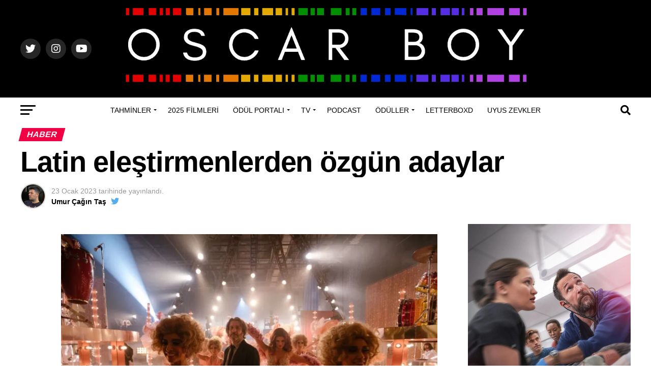

--- FILE ---
content_type: text/html; charset=UTF-8
request_url: https://www.oscarboy.com/2023/01/23/latin-elestirmenlerden-ozgun-adaylar/
body_size: 32659
content:
<!DOCTYPE html>
<html lang="tr">
<head>
<meta charset="UTF-8" >
<meta name="viewport" id="viewport" content="width=device-width, initial-scale=1.0, maximum-scale=5.0, minimum-scale=1.0, user-scalable=yes" />
<link rel="pingback" href="https://www.oscarboy.com/xmlrpc.php" />
<meta property="og:type" content="article" />
					<meta property="og:image" content="https://i0.wp.com/www.oscarboy.com/wp-content/uploads/2023/01/bardo.jpg?resize=1000%2C600&#038;ssl=1" />
		<meta name="twitter:image" content="https://i0.wp.com/www.oscarboy.com/wp-content/uploads/2023/01/bardo.jpg?resize=1000%2C600&#038;ssl=1" />
	<meta property="og:url" content="https://www.oscarboy.com/2023/01/23/latin-elestirmenlerden-ozgun-adaylar/" />
<meta property="og:title" content="Latin eleştirmenlerden özgün adaylar" />
<meta property="og:description" content="Latin eleştirmenlerle devam edelim mi? Bardo&#8217;nun En İyi Film dahil 6 adaylık aldığı müthiş bir karanlık var bu defa. Ama Everything Everywhere All at Once da 16 adaylıkla bir başka rekor kırmış diğer taraftan. Emily the Criminal, The Unbearable Weight of Massive Talent, Pearl gibi sezonda adını duymadığımız filmlere sıklıkla rastladığımız aday listelerinin tamamı şöyle Latin [&hellip;]" />
<meta name="twitter:card" content="summary_large_image">
<meta name="twitter:url" content="https://www.oscarboy.com/2023/01/23/latin-elestirmenlerden-ozgun-adaylar/">
<meta name="twitter:title" content="Latin eleştirmenlerden özgün adaylar">
<meta name="twitter:description" content="Latin eleştirmenlerle devam edelim mi? Bardo&#8217;nun En İyi Film dahil 6 adaylık aldığı müthiş bir karanlık var bu defa. Ama Everything Everywhere All at Once da 16 adaylıkla bir başka rekor kırmış diğer taraftan. Emily the Criminal, The Unbearable Weight of Massive Talent, Pearl gibi sezonda adını duymadığımız filmlere sıklıkla rastladığımız aday listelerinin tamamı şöyle Latin [&hellip;]">
<meta name='robots' content='index, follow, max-image-preview:large, max-snippet:-1, max-video-preview:-1' />
<!-- Jetpack Site Verification Tags -->
<meta name="google-site-verification" content="nr7k5tVEl0g-ioMmHq5ksoVgKaltqsRBWGeCJe1-q_U" />

	<!-- This site is optimized with the Yoast SEO plugin v26.7 - https://yoast.com/wordpress/plugins/seo/ -->
	<title>Latin eleştirmenlerden özgün adaylar - Oscar Boy</title>
	<link rel="canonical" href="https://www.oscarboy.com/2023/01/23/latin-elestirmenlerden-ozgun-adaylar/" />
	<meta property="og:locale" content="tr_TR" />
	<meta property="og:type" content="article" />
	<meta property="og:title" content="Latin eleştirmenlerden özgün adaylar - Oscar Boy" />
	<meta property="og:description" content="Latin eleştirmenlerle devam edelim mi? Bardo&#8217;nun En İyi Film dahil 6 adaylık aldığı müthiş bir karanlık var bu defa. Ama Everything Everywhere All at Once da 16 adaylıkla bir başka rekor kırmış diğer taraftan. Emily the Criminal, The Unbearable Weight of Massive Talent, Pearl gibi sezonda adını duymadığımız filmlere sıklıkla rastladığımız aday listelerinin tamamı şöyle Latin [&hellip;]" />
	<meta property="og:url" content="https://www.oscarboy.com/2023/01/23/latin-elestirmenlerden-ozgun-adaylar/" />
	<meta property="og:site_name" content="Oscar Boy" />
	<meta property="article:published_time" content="2023-01-23T11:03:03+00:00" />
	<meta property="og:image" content="https://i0.wp.com/www.oscarboy.com/wp-content/uploads/2023/01/bardo.jpg?fit=1200%2C803&ssl=1" />
	<meta property="og:image:width" content="1200" />
	<meta property="og:image:height" content="803" />
	<meta property="og:image:type" content="image/jpeg" />
	<meta name="author" content="Umur Çağın Taş" />
	<meta name="twitter:card" content="summary_large_image" />
	<meta name="twitter:creator" content="@https://twitter.com/umurtas" />
	<meta name="twitter:site" content="@theoscarboy" />
	<meta name="twitter:label1" content="Yazan:" />
	<meta name="twitter:data1" content="Umur Çağın Taş" />
	<meta name="twitter:label2" content="Tahmini okuma süresi" />
	<meta name="twitter:data2" content="6 dakika" />
	<script type="application/ld+json" class="yoast-schema-graph">{"@context":"https://schema.org","@graph":[{"@type":"Article","@id":"https://www.oscarboy.com/2023/01/23/latin-elestirmenlerden-ozgun-adaylar/#article","isPartOf":{"@id":"https://www.oscarboy.com/2023/01/23/latin-elestirmenlerden-ozgun-adaylar/"},"author":{"name":"Umur Çağın Taş","@id":"https://www.oscarboy.com/#/schema/person/5bbb6f4830fa74ff723d3558171d2e93"},"headline":"Latin eleştirmenlerden özgün adaylar","datePublished":"2023-01-23T11:03:03+00:00","mainEntityOfPage":{"@id":"https://www.oscarboy.com/2023/01/23/latin-elestirmenlerden-ozgun-adaylar/"},"wordCount":827,"commentCount":0,"publisher":{"@id":"https://www.oscarboy.com/#organization"},"image":{"@id":"https://www.oscarboy.com/2023/01/23/latin-elestirmenlerden-ozgun-adaylar/#primaryimage"},"thumbnailUrl":"https://i0.wp.com/www.oscarboy.com/wp-content/uploads/2023/01/bardo.jpg?fit=1200%2C803&ssl=1","keywords":["Latino"],"articleSection":["Haber"],"inLanguage":"tr","potentialAction":[{"@type":"CommentAction","name":"Comment","target":["https://www.oscarboy.com/2023/01/23/latin-elestirmenlerden-ozgun-adaylar/#respond"]}]},{"@type":"WebPage","@id":"https://www.oscarboy.com/2023/01/23/latin-elestirmenlerden-ozgun-adaylar/","url":"https://www.oscarboy.com/2023/01/23/latin-elestirmenlerden-ozgun-adaylar/","name":"Latin eleştirmenlerden özgün adaylar - Oscar Boy","isPartOf":{"@id":"https://www.oscarboy.com/#website"},"primaryImageOfPage":{"@id":"https://www.oscarboy.com/2023/01/23/latin-elestirmenlerden-ozgun-adaylar/#primaryimage"},"image":{"@id":"https://www.oscarboy.com/2023/01/23/latin-elestirmenlerden-ozgun-adaylar/#primaryimage"},"thumbnailUrl":"https://i0.wp.com/www.oscarboy.com/wp-content/uploads/2023/01/bardo.jpg?fit=1200%2C803&ssl=1","datePublished":"2023-01-23T11:03:03+00:00","breadcrumb":{"@id":"https://www.oscarboy.com/2023/01/23/latin-elestirmenlerden-ozgun-adaylar/#breadcrumb"},"inLanguage":"tr","potentialAction":[{"@type":"ReadAction","target":["https://www.oscarboy.com/2023/01/23/latin-elestirmenlerden-ozgun-adaylar/"]}]},{"@type":"ImageObject","inLanguage":"tr","@id":"https://www.oscarboy.com/2023/01/23/latin-elestirmenlerden-ozgun-adaylar/#primaryimage","url":"https://i0.wp.com/www.oscarboy.com/wp-content/uploads/2023/01/bardo.jpg?fit=1200%2C803&ssl=1","contentUrl":"https://i0.wp.com/www.oscarboy.com/wp-content/uploads/2023/01/bardo.jpg?fit=1200%2C803&ssl=1","width":1200,"height":803,"caption":"Bardo"},{"@type":"BreadcrumbList","@id":"https://www.oscarboy.com/2023/01/23/latin-elestirmenlerden-ozgun-adaylar/#breadcrumb","itemListElement":[{"@type":"ListItem","position":1,"name":"Anasayfa","item":"https://www.oscarboy.com/"},{"@type":"ListItem","position":2,"name":"Latin eleştirmenlerden özgün adaylar"}]},{"@type":"WebSite","@id":"https://www.oscarboy.com/#website","url":"https://www.oscarboy.com/","name":"Oscar Boy","description":"Ödül sezonunun vazgeçilmez adresi","publisher":{"@id":"https://www.oscarboy.com/#organization"},"potentialAction":[{"@type":"SearchAction","target":{"@type":"EntryPoint","urlTemplate":"https://www.oscarboy.com/?s={search_term_string}"},"query-input":{"@type":"PropertyValueSpecification","valueRequired":true,"valueName":"search_term_string"}}],"inLanguage":"tr"},{"@type":"Organization","@id":"https://www.oscarboy.com/#organization","name":"Oscar Boy","url":"https://www.oscarboy.com/","logo":{"@type":"ImageObject","inLanguage":"tr","@id":"https://www.oscarboy.com/#/schema/logo/image/","url":"https://i0.wp.com/www.oscarboy.com/wp-content/uploads/2022/11/cropped-IMG_2925.png?fit=512%2C512&ssl=1","contentUrl":"https://i0.wp.com/www.oscarboy.com/wp-content/uploads/2022/11/cropped-IMG_2925.png?fit=512%2C512&ssl=1","width":512,"height":512,"caption":"Oscar Boy"},"image":{"@id":"https://www.oscarboy.com/#/schema/logo/image/"},"sameAs":["https://x.com/theoscarboy","https://www.instagram.com/the.oscar.boy/"]},{"@type":"Person","@id":"https://www.oscarboy.com/#/schema/person/5bbb6f4830fa74ff723d3558171d2e93","name":"Umur Çağın Taş","image":{"@type":"ImageObject","inLanguage":"tr","@id":"https://www.oscarboy.com/#/schema/person/image/","url":"https://secure.gravatar.com/avatar/debcc9864ff76ce571cbf3e3b73254b26999ec5cd7da12ad30ce8b022e19dd58?s=96&d=monsterid&r=g","contentUrl":"https://secure.gravatar.com/avatar/debcc9864ff76ce571cbf3e3b73254b26999ec5cd7da12ad30ce8b022e19dd58?s=96&d=monsterid&r=g","caption":"Umur Çağın Taş"},"description":"2009'da ödül sezonu portalı Oscar Boy’u kurarak sinema yazarlığına başladı. 2014’ten beri O Podcast’in moderatörlüğünü yapıyor. 2023 yılında da SİYAD üyesi oldu.","sameAs":["http://www.oscarboy.com","https://www.instagram.com/umurtas/","https://x.com/https://twitter.com/umurtas"],"url":"https://www.oscarboy.com/author/umur/"}]}</script>
	<!-- / Yoast SEO plugin. -->


<link rel='dns-prefetch' href='//www.googletagmanager.com' />
<link rel='dns-prefetch' href='//stats.wp.com' />
<link rel='dns-prefetch' href='//ajax.googleapis.com' />
<link rel='dns-prefetch' href='//fonts.googleapis.com' />
<link rel='dns-prefetch' href='//v0.wordpress.com' />
<link rel='dns-prefetch' href='//widgets.wp.com' />
<link rel='dns-prefetch' href='//s0.wp.com' />
<link rel='dns-prefetch' href='//0.gravatar.com' />
<link rel='dns-prefetch' href='//1.gravatar.com' />
<link rel='dns-prefetch' href='//2.gravatar.com' />
<link rel='dns-prefetch' href='//jetpack.wordpress.com' />
<link rel='dns-prefetch' href='//public-api.wordpress.com' />
<link rel='preconnect' href='//i0.wp.com' />
<link rel="alternate" title="oEmbed (JSON)" type="application/json+oembed" href="https://www.oscarboy.com/wp-json/oembed/1.0/embed?url=https%3A%2F%2Fwww.oscarboy.com%2F2023%2F01%2F23%2Flatin-elestirmenlerden-ozgun-adaylar%2F" />
<link rel="alternate" title="oEmbed (XML)" type="text/xml+oembed" href="https://www.oscarboy.com/wp-json/oembed/1.0/embed?url=https%3A%2F%2Fwww.oscarboy.com%2F2023%2F01%2F23%2Flatin-elestirmenlerden-ozgun-adaylar%2F&#038;format=xml" />
<style id='wp-img-auto-sizes-contain-inline-css' type='text/css'>
img:is([sizes=auto i],[sizes^="auto," i]){contain-intrinsic-size:3000px 1500px}
/*# sourceURL=wp-img-auto-sizes-contain-inline-css */
</style>
<style id='wp-block-separator-inline-css' type='text/css'>
@charset "UTF-8";.wp-block-separator{border:none;border-top:2px solid}:root :where(.wp-block-separator.is-style-dots){height:auto;line-height:1;text-align:center}:root :where(.wp-block-separator.is-style-dots):before{color:currentColor;content:"···";font-family:serif;font-size:1.5em;letter-spacing:2em;padding-left:2em}.wp-block-separator.is-style-dots{background:none!important;border:none!important}
/*# sourceURL=https://www.oscarboy.com/wp-includes/blocks/separator/style.min.css */
</style>
<style id='wp-block-heading-inline-css' type='text/css'>
h1:where(.wp-block-heading).has-background,h2:where(.wp-block-heading).has-background,h3:where(.wp-block-heading).has-background,h4:where(.wp-block-heading).has-background,h5:where(.wp-block-heading).has-background,h6:where(.wp-block-heading).has-background{padding:1.25em 2.375em}h1.has-text-align-left[style*=writing-mode]:where([style*=vertical-lr]),h1.has-text-align-right[style*=writing-mode]:where([style*=vertical-rl]),h2.has-text-align-left[style*=writing-mode]:where([style*=vertical-lr]),h2.has-text-align-right[style*=writing-mode]:where([style*=vertical-rl]),h3.has-text-align-left[style*=writing-mode]:where([style*=vertical-lr]),h3.has-text-align-right[style*=writing-mode]:where([style*=vertical-rl]),h4.has-text-align-left[style*=writing-mode]:where([style*=vertical-lr]),h4.has-text-align-right[style*=writing-mode]:where([style*=vertical-rl]),h5.has-text-align-left[style*=writing-mode]:where([style*=vertical-lr]),h5.has-text-align-right[style*=writing-mode]:where([style*=vertical-rl]),h6.has-text-align-left[style*=writing-mode]:where([style*=vertical-lr]),h6.has-text-align-right[style*=writing-mode]:where([style*=vertical-rl]){rotate:180deg}
/*# sourceURL=https://www.oscarboy.com/wp-includes/blocks/heading/style.min.css */
</style>
<style id='wp-block-paragraph-inline-css' type='text/css'>
.is-small-text{font-size:.875em}.is-regular-text{font-size:1em}.is-large-text{font-size:2.25em}.is-larger-text{font-size:3em}.has-drop-cap:not(:focus):first-letter{float:left;font-size:8.4em;font-style:normal;font-weight:100;line-height:.68;margin:.05em .1em 0 0;text-transform:uppercase}body.rtl .has-drop-cap:not(:focus):first-letter{float:none;margin-left:.1em}p.has-drop-cap.has-background{overflow:hidden}:root :where(p.has-background){padding:1.25em 2.375em}:where(p.has-text-color:not(.has-link-color)) a{color:inherit}p.has-text-align-left[style*="writing-mode:vertical-lr"],p.has-text-align-right[style*="writing-mode:vertical-rl"]{rotate:180deg}
/*# sourceURL=https://www.oscarboy.com/wp-includes/blocks/paragraph/style.min.css */
</style>
<style id='jetpack-block-subscriptions-inline-css' type='text/css'>
.is-style-compact .is-not-subscriber .wp-block-button__link,.is-style-compact .is-not-subscriber .wp-block-jetpack-subscriptions__button{border-end-start-radius:0!important;border-start-start-radius:0!important;margin-inline-start:0!important}.is-style-compact .is-not-subscriber .components-text-control__input,.is-style-compact .is-not-subscriber p#subscribe-email input[type=email]{border-end-end-radius:0!important;border-start-end-radius:0!important}.is-style-compact:not(.wp-block-jetpack-subscriptions__use-newline) .components-text-control__input{border-inline-end-width:0!important}.wp-block-jetpack-subscriptions.wp-block-jetpack-subscriptions__supports-newline .wp-block-jetpack-subscriptions__form-container{display:flex;flex-direction:column}.wp-block-jetpack-subscriptions.wp-block-jetpack-subscriptions__supports-newline:not(.wp-block-jetpack-subscriptions__use-newline) .is-not-subscriber .wp-block-jetpack-subscriptions__form-elements{align-items:flex-start;display:flex}.wp-block-jetpack-subscriptions.wp-block-jetpack-subscriptions__supports-newline:not(.wp-block-jetpack-subscriptions__use-newline) p#subscribe-submit{display:flex;justify-content:center}.wp-block-jetpack-subscriptions.wp-block-jetpack-subscriptions__supports-newline .wp-block-jetpack-subscriptions__form .wp-block-jetpack-subscriptions__button,.wp-block-jetpack-subscriptions.wp-block-jetpack-subscriptions__supports-newline .wp-block-jetpack-subscriptions__form .wp-block-jetpack-subscriptions__textfield .components-text-control__input,.wp-block-jetpack-subscriptions.wp-block-jetpack-subscriptions__supports-newline .wp-block-jetpack-subscriptions__form button,.wp-block-jetpack-subscriptions.wp-block-jetpack-subscriptions__supports-newline .wp-block-jetpack-subscriptions__form input[type=email],.wp-block-jetpack-subscriptions.wp-block-jetpack-subscriptions__supports-newline form .wp-block-jetpack-subscriptions__button,.wp-block-jetpack-subscriptions.wp-block-jetpack-subscriptions__supports-newline form .wp-block-jetpack-subscriptions__textfield .components-text-control__input,.wp-block-jetpack-subscriptions.wp-block-jetpack-subscriptions__supports-newline form button,.wp-block-jetpack-subscriptions.wp-block-jetpack-subscriptions__supports-newline form input[type=email]{box-sizing:border-box;cursor:pointer;line-height:1.3;min-width:auto!important;white-space:nowrap!important}.wp-block-jetpack-subscriptions.wp-block-jetpack-subscriptions__supports-newline .wp-block-jetpack-subscriptions__form input[type=email]::placeholder,.wp-block-jetpack-subscriptions.wp-block-jetpack-subscriptions__supports-newline .wp-block-jetpack-subscriptions__form input[type=email]:disabled,.wp-block-jetpack-subscriptions.wp-block-jetpack-subscriptions__supports-newline form input[type=email]::placeholder,.wp-block-jetpack-subscriptions.wp-block-jetpack-subscriptions__supports-newline form input[type=email]:disabled{color:currentColor;opacity:.5}.wp-block-jetpack-subscriptions.wp-block-jetpack-subscriptions__supports-newline .wp-block-jetpack-subscriptions__form .wp-block-jetpack-subscriptions__button,.wp-block-jetpack-subscriptions.wp-block-jetpack-subscriptions__supports-newline .wp-block-jetpack-subscriptions__form button,.wp-block-jetpack-subscriptions.wp-block-jetpack-subscriptions__supports-newline form .wp-block-jetpack-subscriptions__button,.wp-block-jetpack-subscriptions.wp-block-jetpack-subscriptions__supports-newline form button{border-color:#0000;border-style:solid}.wp-block-jetpack-subscriptions.wp-block-jetpack-subscriptions__supports-newline .wp-block-jetpack-subscriptions__form .wp-block-jetpack-subscriptions__textfield,.wp-block-jetpack-subscriptions.wp-block-jetpack-subscriptions__supports-newline .wp-block-jetpack-subscriptions__form p#subscribe-email,.wp-block-jetpack-subscriptions.wp-block-jetpack-subscriptions__supports-newline form .wp-block-jetpack-subscriptions__textfield,.wp-block-jetpack-subscriptions.wp-block-jetpack-subscriptions__supports-newline form p#subscribe-email{background:#0000;flex-grow:1}.wp-block-jetpack-subscriptions.wp-block-jetpack-subscriptions__supports-newline .wp-block-jetpack-subscriptions__form .wp-block-jetpack-subscriptions__textfield .components-base-control__field,.wp-block-jetpack-subscriptions.wp-block-jetpack-subscriptions__supports-newline .wp-block-jetpack-subscriptions__form .wp-block-jetpack-subscriptions__textfield .components-text-control__input,.wp-block-jetpack-subscriptions.wp-block-jetpack-subscriptions__supports-newline .wp-block-jetpack-subscriptions__form .wp-block-jetpack-subscriptions__textfield input[type=email],.wp-block-jetpack-subscriptions.wp-block-jetpack-subscriptions__supports-newline .wp-block-jetpack-subscriptions__form p#subscribe-email .components-base-control__field,.wp-block-jetpack-subscriptions.wp-block-jetpack-subscriptions__supports-newline .wp-block-jetpack-subscriptions__form p#subscribe-email .components-text-control__input,.wp-block-jetpack-subscriptions.wp-block-jetpack-subscriptions__supports-newline .wp-block-jetpack-subscriptions__form p#subscribe-email input[type=email],.wp-block-jetpack-subscriptions.wp-block-jetpack-subscriptions__supports-newline form .wp-block-jetpack-subscriptions__textfield .components-base-control__field,.wp-block-jetpack-subscriptions.wp-block-jetpack-subscriptions__supports-newline form .wp-block-jetpack-subscriptions__textfield .components-text-control__input,.wp-block-jetpack-subscriptions.wp-block-jetpack-subscriptions__supports-newline form .wp-block-jetpack-subscriptions__textfield input[type=email],.wp-block-jetpack-subscriptions.wp-block-jetpack-subscriptions__supports-newline form p#subscribe-email .components-base-control__field,.wp-block-jetpack-subscriptions.wp-block-jetpack-subscriptions__supports-newline form p#subscribe-email .components-text-control__input,.wp-block-jetpack-subscriptions.wp-block-jetpack-subscriptions__supports-newline form p#subscribe-email input[type=email]{height:auto;margin:0;width:100%}.wp-block-jetpack-subscriptions.wp-block-jetpack-subscriptions__supports-newline .wp-block-jetpack-subscriptions__form p#subscribe-email,.wp-block-jetpack-subscriptions.wp-block-jetpack-subscriptions__supports-newline .wp-block-jetpack-subscriptions__form p#subscribe-submit,.wp-block-jetpack-subscriptions.wp-block-jetpack-subscriptions__supports-newline form p#subscribe-email,.wp-block-jetpack-subscriptions.wp-block-jetpack-subscriptions__supports-newline form p#subscribe-submit{line-height:0;margin:0;padding:0}.wp-block-jetpack-subscriptions.wp-block-jetpack-subscriptions__supports-newline.wp-block-jetpack-subscriptions__show-subs .wp-block-jetpack-subscriptions__subscount{font-size:16px;margin:8px 0;text-align:end}.wp-block-jetpack-subscriptions.wp-block-jetpack-subscriptions__supports-newline.wp-block-jetpack-subscriptions__use-newline .wp-block-jetpack-subscriptions__form-elements{display:block}.wp-block-jetpack-subscriptions.wp-block-jetpack-subscriptions__supports-newline.wp-block-jetpack-subscriptions__use-newline .wp-block-jetpack-subscriptions__button,.wp-block-jetpack-subscriptions.wp-block-jetpack-subscriptions__supports-newline.wp-block-jetpack-subscriptions__use-newline button{display:inline-block;max-width:100%}.wp-block-jetpack-subscriptions.wp-block-jetpack-subscriptions__supports-newline.wp-block-jetpack-subscriptions__use-newline .wp-block-jetpack-subscriptions__subscount{text-align:start}#subscribe-submit.is-link{text-align:center;width:auto!important}#subscribe-submit.is-link a{margin-left:0!important;margin-top:0!important;width:auto!important}@keyframes jetpack-memberships_button__spinner-animation{to{transform:rotate(1turn)}}.jetpack-memberships-spinner{display:none;height:1em;margin:0 0 0 5px;width:1em}.jetpack-memberships-spinner svg{height:100%;margin-bottom:-2px;width:100%}.jetpack-memberships-spinner-rotating{animation:jetpack-memberships_button__spinner-animation .75s linear infinite;transform-origin:center}.is-loading .jetpack-memberships-spinner{display:inline-block}body.jetpack-memberships-modal-open{overflow:hidden}dialog.jetpack-memberships-modal{opacity:1}dialog.jetpack-memberships-modal,dialog.jetpack-memberships-modal iframe{background:#0000;border:0;bottom:0;box-shadow:none;height:100%;left:0;margin:0;padding:0;position:fixed;right:0;top:0;width:100%}dialog.jetpack-memberships-modal::backdrop{background-color:#000;opacity:.7;transition:opacity .2s ease-out}dialog.jetpack-memberships-modal.is-loading,dialog.jetpack-memberships-modal.is-loading::backdrop{opacity:0}
/*# sourceURL=https://www.oscarboy.com/wp-content/plugins/jetpack/_inc/blocks/subscriptions/view.css?minify=false */
</style>
<style id='wp-block-group-inline-css' type='text/css'>
.wp-block-group{box-sizing:border-box}:where(.wp-block-group.wp-block-group-is-layout-constrained){position:relative}
/*# sourceURL=https://www.oscarboy.com/wp-includes/blocks/group/style.min.css */
</style>
<style id='wp-emoji-styles-inline-css' type='text/css'>

	img.wp-smiley, img.emoji {
		display: inline !important;
		border: none !important;
		box-shadow: none !important;
		height: 1em !important;
		width: 1em !important;
		margin: 0 0.07em !important;
		vertical-align: -0.1em !important;
		background: none !important;
		padding: 0 !important;
	}
/*# sourceURL=wp-emoji-styles-inline-css */
</style>
<style id='wp-block-library-inline-css' type='text/css'>
:root{--wp-block-synced-color:#7a00df;--wp-block-synced-color--rgb:122,0,223;--wp-bound-block-color:var(--wp-block-synced-color);--wp-editor-canvas-background:#ddd;--wp-admin-theme-color:#007cba;--wp-admin-theme-color--rgb:0,124,186;--wp-admin-theme-color-darker-10:#006ba1;--wp-admin-theme-color-darker-10--rgb:0,107,160.5;--wp-admin-theme-color-darker-20:#005a87;--wp-admin-theme-color-darker-20--rgb:0,90,135;--wp-admin-border-width-focus:2px}@media (min-resolution:192dpi){:root{--wp-admin-border-width-focus:1.5px}}.wp-element-button{cursor:pointer}:root .has-very-light-gray-background-color{background-color:#eee}:root .has-very-dark-gray-background-color{background-color:#313131}:root .has-very-light-gray-color{color:#eee}:root .has-very-dark-gray-color{color:#313131}:root .has-vivid-green-cyan-to-vivid-cyan-blue-gradient-background{background:linear-gradient(135deg,#00d084,#0693e3)}:root .has-purple-crush-gradient-background{background:linear-gradient(135deg,#34e2e4,#4721fb 50%,#ab1dfe)}:root .has-hazy-dawn-gradient-background{background:linear-gradient(135deg,#faaca8,#dad0ec)}:root .has-subdued-olive-gradient-background{background:linear-gradient(135deg,#fafae1,#67a671)}:root .has-atomic-cream-gradient-background{background:linear-gradient(135deg,#fdd79a,#004a59)}:root .has-nightshade-gradient-background{background:linear-gradient(135deg,#330968,#31cdcf)}:root .has-midnight-gradient-background{background:linear-gradient(135deg,#020381,#2874fc)}:root{--wp--preset--font-size--normal:16px;--wp--preset--font-size--huge:42px}.has-regular-font-size{font-size:1em}.has-larger-font-size{font-size:2.625em}.has-normal-font-size{font-size:var(--wp--preset--font-size--normal)}.has-huge-font-size{font-size:var(--wp--preset--font-size--huge)}.has-text-align-center{text-align:center}.has-text-align-left{text-align:left}.has-text-align-right{text-align:right}.has-fit-text{white-space:nowrap!important}#end-resizable-editor-section{display:none}.aligncenter{clear:both}.items-justified-left{justify-content:flex-start}.items-justified-center{justify-content:center}.items-justified-right{justify-content:flex-end}.items-justified-space-between{justify-content:space-between}.screen-reader-text{border:0;clip-path:inset(50%);height:1px;margin:-1px;overflow:hidden;padding:0;position:absolute;width:1px;word-wrap:normal!important}.screen-reader-text:focus{background-color:#ddd;clip-path:none;color:#444;display:block;font-size:1em;height:auto;left:5px;line-height:normal;padding:15px 23px 14px;text-decoration:none;top:5px;width:auto;z-index:100000}html :where(.has-border-color){border-style:solid}html :where([style*=border-top-color]){border-top-style:solid}html :where([style*=border-right-color]){border-right-style:solid}html :where([style*=border-bottom-color]){border-bottom-style:solid}html :where([style*=border-left-color]){border-left-style:solid}html :where([style*=border-width]){border-style:solid}html :where([style*=border-top-width]){border-top-style:solid}html :where([style*=border-right-width]){border-right-style:solid}html :where([style*=border-bottom-width]){border-bottom-style:solid}html :where([style*=border-left-width]){border-left-style:solid}html :where(img[class*=wp-image-]){height:auto;max-width:100%}:where(figure){margin:0 0 1em}html :where(.is-position-sticky){--wp-admin--admin-bar--position-offset:var(--wp-admin--admin-bar--height,0px)}@media screen and (max-width:600px){html :where(.is-position-sticky){--wp-admin--admin-bar--position-offset:0px}}

/*# sourceURL=wp-block-library-inline-css */
</style><style id='global-styles-inline-css' type='text/css'>
:root{--wp--preset--aspect-ratio--square: 1;--wp--preset--aspect-ratio--4-3: 4/3;--wp--preset--aspect-ratio--3-4: 3/4;--wp--preset--aspect-ratio--3-2: 3/2;--wp--preset--aspect-ratio--2-3: 2/3;--wp--preset--aspect-ratio--16-9: 16/9;--wp--preset--aspect-ratio--9-16: 9/16;--wp--preset--color--black: #000000;--wp--preset--color--cyan-bluish-gray: #abb8c3;--wp--preset--color--white: #ffffff;--wp--preset--color--pale-pink: #f78da7;--wp--preset--color--vivid-red: #cf2e2e;--wp--preset--color--luminous-vivid-orange: #ff6900;--wp--preset--color--luminous-vivid-amber: #fcb900;--wp--preset--color--light-green-cyan: #7bdcb5;--wp--preset--color--vivid-green-cyan: #00d084;--wp--preset--color--pale-cyan-blue: #8ed1fc;--wp--preset--color--vivid-cyan-blue: #0693e3;--wp--preset--color--vivid-purple: #9b51e0;--wp--preset--gradient--vivid-cyan-blue-to-vivid-purple: linear-gradient(135deg,rgb(6,147,227) 0%,rgb(155,81,224) 100%);--wp--preset--gradient--light-green-cyan-to-vivid-green-cyan: linear-gradient(135deg,rgb(122,220,180) 0%,rgb(0,208,130) 100%);--wp--preset--gradient--luminous-vivid-amber-to-luminous-vivid-orange: linear-gradient(135deg,rgb(252,185,0) 0%,rgb(255,105,0) 100%);--wp--preset--gradient--luminous-vivid-orange-to-vivid-red: linear-gradient(135deg,rgb(255,105,0) 0%,rgb(207,46,46) 100%);--wp--preset--gradient--very-light-gray-to-cyan-bluish-gray: linear-gradient(135deg,rgb(238,238,238) 0%,rgb(169,184,195) 100%);--wp--preset--gradient--cool-to-warm-spectrum: linear-gradient(135deg,rgb(74,234,220) 0%,rgb(151,120,209) 20%,rgb(207,42,186) 40%,rgb(238,44,130) 60%,rgb(251,105,98) 80%,rgb(254,248,76) 100%);--wp--preset--gradient--blush-light-purple: linear-gradient(135deg,rgb(255,206,236) 0%,rgb(152,150,240) 100%);--wp--preset--gradient--blush-bordeaux: linear-gradient(135deg,rgb(254,205,165) 0%,rgb(254,45,45) 50%,rgb(107,0,62) 100%);--wp--preset--gradient--luminous-dusk: linear-gradient(135deg,rgb(255,203,112) 0%,rgb(199,81,192) 50%,rgb(65,88,208) 100%);--wp--preset--gradient--pale-ocean: linear-gradient(135deg,rgb(255,245,203) 0%,rgb(182,227,212) 50%,rgb(51,167,181) 100%);--wp--preset--gradient--electric-grass: linear-gradient(135deg,rgb(202,248,128) 0%,rgb(113,206,126) 100%);--wp--preset--gradient--midnight: linear-gradient(135deg,rgb(2,3,129) 0%,rgb(40,116,252) 100%);--wp--preset--font-size--small: 13px;--wp--preset--font-size--medium: 20px;--wp--preset--font-size--large: 36px;--wp--preset--font-size--x-large: 42px;--wp--preset--spacing--20: 0.44rem;--wp--preset--spacing--30: 0.67rem;--wp--preset--spacing--40: 1rem;--wp--preset--spacing--50: 1.5rem;--wp--preset--spacing--60: 2.25rem;--wp--preset--spacing--70: 3.38rem;--wp--preset--spacing--80: 5.06rem;--wp--preset--shadow--natural: 6px 6px 9px rgba(0, 0, 0, 0.2);--wp--preset--shadow--deep: 12px 12px 50px rgba(0, 0, 0, 0.4);--wp--preset--shadow--sharp: 6px 6px 0px rgba(0, 0, 0, 0.2);--wp--preset--shadow--outlined: 6px 6px 0px -3px rgb(255, 255, 255), 6px 6px rgb(0, 0, 0);--wp--preset--shadow--crisp: 6px 6px 0px rgb(0, 0, 0);}:where(.is-layout-flex){gap: 0.5em;}:where(.is-layout-grid){gap: 0.5em;}body .is-layout-flex{display: flex;}.is-layout-flex{flex-wrap: wrap;align-items: center;}.is-layout-flex > :is(*, div){margin: 0;}body .is-layout-grid{display: grid;}.is-layout-grid > :is(*, div){margin: 0;}:where(.wp-block-columns.is-layout-flex){gap: 2em;}:where(.wp-block-columns.is-layout-grid){gap: 2em;}:where(.wp-block-post-template.is-layout-flex){gap: 1.25em;}:where(.wp-block-post-template.is-layout-grid){gap: 1.25em;}.has-black-color{color: var(--wp--preset--color--black) !important;}.has-cyan-bluish-gray-color{color: var(--wp--preset--color--cyan-bluish-gray) !important;}.has-white-color{color: var(--wp--preset--color--white) !important;}.has-pale-pink-color{color: var(--wp--preset--color--pale-pink) !important;}.has-vivid-red-color{color: var(--wp--preset--color--vivid-red) !important;}.has-luminous-vivid-orange-color{color: var(--wp--preset--color--luminous-vivid-orange) !important;}.has-luminous-vivid-amber-color{color: var(--wp--preset--color--luminous-vivid-amber) !important;}.has-light-green-cyan-color{color: var(--wp--preset--color--light-green-cyan) !important;}.has-vivid-green-cyan-color{color: var(--wp--preset--color--vivid-green-cyan) !important;}.has-pale-cyan-blue-color{color: var(--wp--preset--color--pale-cyan-blue) !important;}.has-vivid-cyan-blue-color{color: var(--wp--preset--color--vivid-cyan-blue) !important;}.has-vivid-purple-color{color: var(--wp--preset--color--vivid-purple) !important;}.has-black-background-color{background-color: var(--wp--preset--color--black) !important;}.has-cyan-bluish-gray-background-color{background-color: var(--wp--preset--color--cyan-bluish-gray) !important;}.has-white-background-color{background-color: var(--wp--preset--color--white) !important;}.has-pale-pink-background-color{background-color: var(--wp--preset--color--pale-pink) !important;}.has-vivid-red-background-color{background-color: var(--wp--preset--color--vivid-red) !important;}.has-luminous-vivid-orange-background-color{background-color: var(--wp--preset--color--luminous-vivid-orange) !important;}.has-luminous-vivid-amber-background-color{background-color: var(--wp--preset--color--luminous-vivid-amber) !important;}.has-light-green-cyan-background-color{background-color: var(--wp--preset--color--light-green-cyan) !important;}.has-vivid-green-cyan-background-color{background-color: var(--wp--preset--color--vivid-green-cyan) !important;}.has-pale-cyan-blue-background-color{background-color: var(--wp--preset--color--pale-cyan-blue) !important;}.has-vivid-cyan-blue-background-color{background-color: var(--wp--preset--color--vivid-cyan-blue) !important;}.has-vivid-purple-background-color{background-color: var(--wp--preset--color--vivid-purple) !important;}.has-black-border-color{border-color: var(--wp--preset--color--black) !important;}.has-cyan-bluish-gray-border-color{border-color: var(--wp--preset--color--cyan-bluish-gray) !important;}.has-white-border-color{border-color: var(--wp--preset--color--white) !important;}.has-pale-pink-border-color{border-color: var(--wp--preset--color--pale-pink) !important;}.has-vivid-red-border-color{border-color: var(--wp--preset--color--vivid-red) !important;}.has-luminous-vivid-orange-border-color{border-color: var(--wp--preset--color--luminous-vivid-orange) !important;}.has-luminous-vivid-amber-border-color{border-color: var(--wp--preset--color--luminous-vivid-amber) !important;}.has-light-green-cyan-border-color{border-color: var(--wp--preset--color--light-green-cyan) !important;}.has-vivid-green-cyan-border-color{border-color: var(--wp--preset--color--vivid-green-cyan) !important;}.has-pale-cyan-blue-border-color{border-color: var(--wp--preset--color--pale-cyan-blue) !important;}.has-vivid-cyan-blue-border-color{border-color: var(--wp--preset--color--vivid-cyan-blue) !important;}.has-vivid-purple-border-color{border-color: var(--wp--preset--color--vivid-purple) !important;}.has-vivid-cyan-blue-to-vivid-purple-gradient-background{background: var(--wp--preset--gradient--vivid-cyan-blue-to-vivid-purple) !important;}.has-light-green-cyan-to-vivid-green-cyan-gradient-background{background: var(--wp--preset--gradient--light-green-cyan-to-vivid-green-cyan) !important;}.has-luminous-vivid-amber-to-luminous-vivid-orange-gradient-background{background: var(--wp--preset--gradient--luminous-vivid-amber-to-luminous-vivid-orange) !important;}.has-luminous-vivid-orange-to-vivid-red-gradient-background{background: var(--wp--preset--gradient--luminous-vivid-orange-to-vivid-red) !important;}.has-very-light-gray-to-cyan-bluish-gray-gradient-background{background: var(--wp--preset--gradient--very-light-gray-to-cyan-bluish-gray) !important;}.has-cool-to-warm-spectrum-gradient-background{background: var(--wp--preset--gradient--cool-to-warm-spectrum) !important;}.has-blush-light-purple-gradient-background{background: var(--wp--preset--gradient--blush-light-purple) !important;}.has-blush-bordeaux-gradient-background{background: var(--wp--preset--gradient--blush-bordeaux) !important;}.has-luminous-dusk-gradient-background{background: var(--wp--preset--gradient--luminous-dusk) !important;}.has-pale-ocean-gradient-background{background: var(--wp--preset--gradient--pale-ocean) !important;}.has-electric-grass-gradient-background{background: var(--wp--preset--gradient--electric-grass) !important;}.has-midnight-gradient-background{background: var(--wp--preset--gradient--midnight) !important;}.has-small-font-size{font-size: var(--wp--preset--font-size--small) !important;}.has-medium-font-size{font-size: var(--wp--preset--font-size--medium) !important;}.has-large-font-size{font-size: var(--wp--preset--font-size--large) !important;}.has-x-large-font-size{font-size: var(--wp--preset--font-size--x-large) !important;}
/*# sourceURL=global-styles-inline-css */
</style>
<style id='core-block-supports-inline-css' type='text/css'>
.wp-container-core-group-is-layout-bcfe9290 > :where(:not(.alignleft):not(.alignright):not(.alignfull)){max-width:480px;margin-left:auto !important;margin-right:auto !important;}.wp-container-core-group-is-layout-bcfe9290 > .alignwide{max-width:480px;}.wp-container-core-group-is-layout-bcfe9290 .alignfull{max-width:none;}
/*# sourceURL=core-block-supports-inline-css */
</style>

<style id='classic-theme-styles-inline-css' type='text/css'>
/*! This file is auto-generated */
.wp-block-button__link{color:#fff;background-color:#32373c;border-radius:9999px;box-shadow:none;text-decoration:none;padding:calc(.667em + 2px) calc(1.333em + 2px);font-size:1.125em}.wp-block-file__button{background:#32373c;color:#fff;text-decoration:none}
/*# sourceURL=/wp-includes/css/classic-themes.min.css */
</style>
<link rel='stylesheet' id='ql-jquery-ui-css' href='//ajax.googleapis.com/ajax/libs/jqueryui/1.12.1/themes/smoothness/jquery-ui.css?ver=6.9' type='text/css' media='all' />
<link rel='stylesheet' id='mvp-custom-style-css' href='https://www.oscarboy.com/wp-content/themes/zox-news/style.css?ver=6.9' type='text/css' media='all' />
<style id='mvp-custom-style-inline-css' type='text/css'>


#mvp-wallpaper {
	background: url() no-repeat 50% 0;
	}

#mvp-foot-copy a {
	color: #7100e2;
	}

#mvp-content-main p a,
#mvp-content-main ul a,
#mvp-content-main ol a,
.mvp-post-add-main p a,
.mvp-post-add-main ul a,
.mvp-post-add-main ol a {
	box-shadow: inset 0 -4px 0 #7100e2;
	}

#mvp-content-main p a:hover,
#mvp-content-main ul a:hover,
#mvp-content-main ol a:hover,
.mvp-post-add-main p a:hover,
.mvp-post-add-main ul a:hover,
.mvp-post-add-main ol a:hover {
	background: #7100e2;
	}

a,
a:visited,
.post-info-name a,
.woocommerce .woocommerce-breadcrumb a {
	color: #0769bf;
	}

#mvp-side-wrap a:hover {
	color: #0769bf;
	}

.mvp-fly-top:hover,
.mvp-vid-box-wrap,
ul.mvp-soc-mob-list li.mvp-soc-mob-com {
	background: #0be6af;
	}

nav.mvp-fly-nav-menu ul li.menu-item-has-children:after,
.mvp-feat1-left-wrap span.mvp-cd-cat,
.mvp-widget-feat1-top-story span.mvp-cd-cat,
.mvp-widget-feat2-left-cont span.mvp-cd-cat,
.mvp-widget-dark-feat span.mvp-cd-cat,
.mvp-widget-dark-sub span.mvp-cd-cat,
.mvp-vid-wide-text span.mvp-cd-cat,
.mvp-feat2-top-text span.mvp-cd-cat,
.mvp-feat3-main-story span.mvp-cd-cat,
.mvp-feat3-sub-text span.mvp-cd-cat,
.mvp-feat4-main-text span.mvp-cd-cat,
.woocommerce-message:before,
.woocommerce-info:before,
.woocommerce-message:before {
	color: #0be6af;
	}

#searchform input,
.mvp-authors-name {
	border-bottom: 1px solid #0be6af;
	}

.mvp-fly-top:hover {
	border-top: 1px solid #0be6af;
	border-left: 1px solid #0be6af;
	border-bottom: 1px solid #0be6af;
	}

.woocommerce .widget_price_filter .ui-slider .ui-slider-handle,
.woocommerce #respond input#submit.alt,
.woocommerce a.button.alt,
.woocommerce button.button.alt,
.woocommerce input.button.alt,
.woocommerce #respond input#submit.alt:hover,
.woocommerce a.button.alt:hover,
.woocommerce button.button.alt:hover,
.woocommerce input.button.alt:hover {
	background-color: #0be6af;
	}

.woocommerce-error,
.woocommerce-info,
.woocommerce-message {
	border-top-color: #0be6af;
	}

ul.mvp-feat1-list-buts li.active span.mvp-feat1-list-but,
span.mvp-widget-home-title,
span.mvp-post-cat,
span.mvp-feat1-pop-head {
	background: #f20044;
	}

.woocommerce span.onsale {
	background-color: #f20044;
	}

.mvp-widget-feat2-side-more-but,
.woocommerce .star-rating span:before,
span.mvp-prev-next-label,
.mvp-cat-date-wrap .sticky {
	color: #f20044 !important;
	}

#mvp-main-nav-top,
#mvp-fly-wrap,
.mvp-soc-mob-right,
#mvp-main-nav-small-cont {
	background: #000000;
	}

#mvp-main-nav-small .mvp-fly-but-wrap span,
#mvp-main-nav-small .mvp-search-but-wrap span,
.mvp-nav-top-left .mvp-fly-but-wrap span,
#mvp-fly-wrap .mvp-fly-but-wrap span {
	background: #555555;
	}

.mvp-nav-top-right .mvp-nav-search-but,
span.mvp-fly-soc-head,
.mvp-soc-mob-right i,
#mvp-main-nav-small span.mvp-nav-search-but,
#mvp-main-nav-small .mvp-nav-menu ul li a  {
	color: #555555;
	}

#mvp-main-nav-small .mvp-nav-menu ul li.menu-item-has-children a:after {
	border-color: #555555 transparent transparent transparent;
	}

#mvp-nav-top-wrap span.mvp-nav-search-but:hover,
#mvp-main-nav-small span.mvp-nav-search-but:hover {
	color: #0be6af;
	}

#mvp-nav-top-wrap .mvp-fly-but-wrap:hover span,
#mvp-main-nav-small .mvp-fly-but-wrap:hover span,
span.mvp-woo-cart-num:hover {
	background: #0be6af;
	}

#mvp-main-nav-bot-cont {
	background: #ffffff;
	}

#mvp-nav-bot-wrap .mvp-fly-but-wrap span,
#mvp-nav-bot-wrap .mvp-search-but-wrap span {
	background: #000000;
	}

#mvp-nav-bot-wrap span.mvp-nav-search-but,
#mvp-nav-bot-wrap .mvp-nav-menu ul li a {
	color: #000000;
	}

#mvp-nav-bot-wrap .mvp-nav-menu ul li.menu-item-has-children a:after {
	border-color: #000000 transparent transparent transparent;
	}

.mvp-nav-menu ul li:hover a {
	border-bottom: 5px solid #0be6af;
	}

#mvp-nav-bot-wrap .mvp-fly-but-wrap:hover span {
	background: #0be6af;
	}

#mvp-nav-bot-wrap span.mvp-nav-search-but:hover {
	color: #0be6af;
	}

body,
.mvp-feat1-feat-text p,
.mvp-feat2-top-text p,
.mvp-feat3-main-text p,
.mvp-feat3-sub-text p,
#searchform input,
.mvp-author-info-text,
span.mvp-post-excerpt,
.mvp-nav-menu ul li ul.sub-menu li a,
nav.mvp-fly-nav-menu ul li a,
.mvp-ad-label,
span.mvp-feat-caption,
.mvp-post-tags a,
.mvp-post-tags a:visited,
span.mvp-author-box-name a,
#mvp-author-box-text p,
.mvp-post-gallery-text p,
ul.mvp-soc-mob-list li span,
#comments,
h3#reply-title,
h2.comments,
#mvp-foot-copy p,
span.mvp-fly-soc-head,
.mvp-post-tags-header,
span.mvp-prev-next-label,
span.mvp-post-add-link-but,
#mvp-comments-button a,
#mvp-comments-button span.mvp-comment-but-text,
.woocommerce ul.product_list_widget span.product-title,
.woocommerce ul.product_list_widget li a,
.woocommerce #reviews #comments ol.commentlist li .comment-text p.meta,
.woocommerce div.product p.price,
.woocommerce div.product p.price ins,
.woocommerce div.product p.price del,
.woocommerce ul.products li.product .price del,
.woocommerce ul.products li.product .price ins,
.woocommerce ul.products li.product .price,
.woocommerce #respond input#submit,
.woocommerce a.button,
.woocommerce button.button,
.woocommerce input.button,
.woocommerce .widget_price_filter .price_slider_amount .button,
.woocommerce span.onsale,
.woocommerce-review-link,
#woo-content p.woocommerce-result-count,
.woocommerce div.product .woocommerce-tabs ul.tabs li a,
a.mvp-inf-more-but,
span.mvp-cont-read-but,
span.mvp-cd-cat,
span.mvp-cd-date,
.mvp-feat4-main-text p,
span.mvp-woo-cart-num,
span.mvp-widget-home-title2,
.wp-caption,
#mvp-content-main p.wp-caption-text,
.gallery-caption,
.mvp-post-add-main p.wp-caption-text,
#bbpress-forums,
#bbpress-forums p,
.protected-post-form input,
#mvp-feat6-text p {
	font-family: 'Futura', sans-serif;
	font-display: swap;
	}

.mvp-blog-story-text p,
span.mvp-author-page-desc,
#mvp-404 p,
.mvp-widget-feat1-bot-text p,
.mvp-widget-feat2-left-text p,
.mvp-flex-story-text p,
.mvp-search-text p,
#mvp-content-main p,
.mvp-post-add-main p,
#mvp-content-main ul li,
#mvp-content-main ol li,
.rwp-summary,
.rwp-u-review__comment,
.mvp-feat5-mid-main-text p,
.mvp-feat5-small-main-text p,
#mvp-content-main .wp-block-button__link,
.wp-block-audio figcaption,
.wp-block-video figcaption,
.wp-block-embed figcaption,
.wp-block-verse pre,
pre.wp-block-verse {
	font-family: 'Open Sans', sans-serif;
	font-display: swap;
	}

.mvp-nav-menu ul li a,
#mvp-foot-menu ul li a {
	font-family: 'Futura', sans-serif;
	font-display: swap;
	}


.mvp-feat1-sub-text h2,
.mvp-feat1-pop-text h2,
.mvp-feat1-list-text h2,
.mvp-widget-feat1-top-text h2,
.mvp-widget-feat1-bot-text h2,
.mvp-widget-dark-feat-text h2,
.mvp-widget-dark-sub-text h2,
.mvp-widget-feat2-left-text h2,
.mvp-widget-feat2-right-text h2,
.mvp-blog-story-text h2,
.mvp-flex-story-text h2,
.mvp-vid-wide-more-text p,
.mvp-prev-next-text p,
.mvp-related-text,
.mvp-post-more-text p,
h2.mvp-authors-latest a,
.mvp-feat2-bot-text h2,
.mvp-feat3-sub-text h2,
.mvp-feat3-main-text h2,
.mvp-feat4-main-text h2,
.mvp-feat5-text h2,
.mvp-feat5-mid-main-text h2,
.mvp-feat5-small-main-text h2,
.mvp-feat5-mid-sub-text h2,
#mvp-feat6-text h2,
.alp-related-posts-wrapper .alp-related-post .post-title {
	font-family: 'Futura', sans-serif;
	font-display: swap;
	}

.mvp-feat2-top-text h2,
.mvp-feat1-feat-text h2,
h1.mvp-post-title,
h1.mvp-post-title-wide,
.mvp-drop-nav-title h4,
#mvp-content-main blockquote p,
.mvp-post-add-main blockquote p,
#mvp-content-main p.has-large-font-size,
#mvp-404 h1,
#woo-content h1.page-title,
.woocommerce div.product .product_title,
.woocommerce ul.products li.product h3,
.alp-related-posts .current .post-title {
	font-family: 'Futura', sans-serif;
	font-display: swap;
	}

span.mvp-feat1-pop-head,
.mvp-feat1-pop-text:before,
span.mvp-feat1-list-but,
span.mvp-widget-home-title,
.mvp-widget-feat2-side-more,
span.mvp-post-cat,
span.mvp-page-head,
h1.mvp-author-top-head,
.mvp-authors-name,
#mvp-content-main h1,
#mvp-content-main h2,
#mvp-content-main h3,
#mvp-content-main h4,
#mvp-content-main h5,
#mvp-content-main h6,
.woocommerce .related h2,
.woocommerce div.product .woocommerce-tabs .panel h2,
.woocommerce div.product .product_title,
.mvp-feat5-side-list .mvp-feat1-list-img:after {
	font-family: 'Futura', sans-serif;
	font-display: swap;
	}

	

	.mvp-vid-box-wrap,
	.mvp-feat1-left-wrap span.mvp-cd-cat,
	.mvp-widget-feat1-top-story span.mvp-cd-cat,
	.mvp-widget-feat2-left-cont span.mvp-cd-cat,
	.mvp-widget-dark-feat span.mvp-cd-cat,
	.mvp-widget-dark-sub span.mvp-cd-cat,
	.mvp-vid-wide-text span.mvp-cd-cat,
	.mvp-feat2-top-text span.mvp-cd-cat,
	.mvp-feat3-main-story span.mvp-cd-cat {
		color: #fff;
		}
		

	.mvp-nav-links {
		display: none;
		}
		

	@media screen and (max-width: 479px) {
		.single #mvp-content-body-top {
			max-height: 400px;
			}
		.single .mvp-cont-read-but-wrap {
			display: inline;
			}
		}
		

	.alp-advert {
		display: none;
	}
	.alp-related-posts-wrapper .alp-related-posts .current {
		margin: 0 0 10px;
	}
		
/*# sourceURL=mvp-custom-style-inline-css */
</style>
<link rel='stylesheet' id='mvp-reset-css' href='https://www.oscarboy.com/wp-content/themes/zox-news/css/reset.css?ver=6.9' type='text/css' media='all' />
<link rel='stylesheet' id='fontawesome-css' href='https://www.oscarboy.com/wp-content/themes/zox-news/font-awesome/css/all.css?ver=6.9' type='text/css' media='all' />
<link crossorigin="anonymous" rel='stylesheet' id='mvp-fonts-css' href='//fonts.googleapis.com/css?family=Roboto%3A300%2C400%2C700%2C900%7COswald%3A400%2C700%7CAdvent+Pro%3A700%7COpen+Sans%3A700%7CAnton%3A400Futura%3A100%2C200%2C300%2C400%2C500%2C600%2C700%2C800%2C900%7CFutura%3A100%2C200%2C300%2C400%2C500%2C600%2C700%2C800%2C900%7CFutura%3A100%2C200%2C300%2C400%2C500%2C600%2C700%2C800%2C900%7CFutura%3A100%2C200%2C300%2C400%2C500%2C600%2C700%2C800%2C900%7COpen+Sans%3A100%2C200%2C300%2C400%2C500%2C600%2C700%2C800%2C900%7CFutura%3A100%2C200%2C300%2C400%2C500%2C600%2C700%2C800%2C900%26subset%3Dlatin%2Clatin-ext%2Ccyrillic%2Ccyrillic-ext%2Cgreek-ext%2Cgreek%2Cvietnamese%26display%3Dswap' type='text/css' media='all' />
<link rel='stylesheet' id='mvp-media-queries-css' href='https://www.oscarboy.com/wp-content/themes/zox-news/css/media-queries.css?ver=6.9' type='text/css' media='all' />
<link rel='stylesheet' id='subscribe-modal-css-css' href='https://www.oscarboy.com/wp-content/plugins/jetpack/modules/subscriptions/subscribe-modal/subscribe-modal.css?ver=15.4' type='text/css' media='all' />
<link rel='stylesheet' id='jetpack_likes-css' href='https://www.oscarboy.com/wp-content/plugins/jetpack/modules/likes/style.css?ver=15.4' type='text/css' media='all' />
<link rel='stylesheet' id='tablepress-default-css' href='https://www.oscarboy.com/wp-content/plugins/tablepress/css/build/default.css?ver=3.2.6' type='text/css' media='all' />
<script type="d2034243c97f254034ecab42-text/javascript" id="jetpack-blocks-assets-base-url-js-before">
/* <![CDATA[ */
var Jetpack_Block_Assets_Base_Url="https://www.oscarboy.com/wp-content/plugins/jetpack/_inc/blocks/";
//# sourceURL=jetpack-blocks-assets-base-url-js-before
/* ]]> */
</script>
<script type="d2034243c97f254034ecab42-text/javascript" src="https://www.oscarboy.com/wp-includes/js/jquery/jquery.min.js?ver=3.7.1" id="jquery-core-js"></script>
<script type="d2034243c97f254034ecab42-text/javascript" src="https://www.oscarboy.com/wp-includes/js/jquery/jquery-migrate.min.js?ver=3.4.1" id="jquery-migrate-js"></script>

<!-- Site Kit tarafından eklenen Google etiketi (gtag.js) snippet&#039;i -->
<!-- Google Analytics snippet added by Site Kit -->
<script type="d2034243c97f254034ecab42-text/javascript" src="https://www.googletagmanager.com/gtag/js?id=G-01B3RMKPRX" id="google_gtagjs-js" async></script>
<script type="d2034243c97f254034ecab42-text/javascript" id="google_gtagjs-js-after">
/* <![CDATA[ */
window.dataLayer = window.dataLayer || [];function gtag(){dataLayer.push(arguments);}
gtag("set","linker",{"domains":["www.oscarboy.com"]});
gtag("js", new Date());
gtag("set", "developer_id.dZTNiMT", true);
gtag("config", "G-01B3RMKPRX", {"googlesitekit_post_type":"post"});
//# sourceURL=google_gtagjs-js-after
/* ]]> */
</script>
<link rel="https://api.w.org/" href="https://www.oscarboy.com/wp-json/" /><link rel="alternate" title="JSON" type="application/json" href="https://www.oscarboy.com/wp-json/wp/v2/posts/100349" /><meta name="generator" content="Site Kit by Google 1.170.0" />	<style>img#wpstats{display:none}</style>
		<link rel="amphtml" href="https://www.oscarboy.com/2023/01/23/latin-elestirmenlerden-ozgun-adaylar/?amp=1"><link rel="icon" href="https://i0.wp.com/www.oscarboy.com/wp-content/uploads/2022/11/cropped-IMG_2925.png?fit=32%2C32&#038;ssl=1" sizes="32x32" />
<link rel="icon" href="https://i0.wp.com/www.oscarboy.com/wp-content/uploads/2022/11/cropped-IMG_2925.png?fit=192%2C192&#038;ssl=1" sizes="192x192" />
<link rel="apple-touch-icon" href="https://i0.wp.com/www.oscarboy.com/wp-content/uploads/2022/11/cropped-IMG_2925.png?fit=180%2C180&#038;ssl=1" />
<meta name="msapplication-TileImage" content="https://i0.wp.com/www.oscarboy.com/wp-content/uploads/2022/11/cropped-IMG_2925.png?fit=270%2C270&#038;ssl=1" />
		<style type="text/css" id="wp-custom-css">
			table {
    width: 100% !important;
    table-layout: fixed;
}

td {
    width: 20% !important;
}

img {
    max-width: 100% !important;
    height: auto !important;
    display: block;
    margin: 0 auto;
}

table {
    margin-bottom: 20px;
}

td {
    padding: 10px;
}

h3, h2 {
    text-align: left;
    margin-bottom: 15px;
}		</style>
		<link rel='stylesheet' id='jetpack-swiper-library-css' href='https://www.oscarboy.com/wp-content/plugins/jetpack/_inc/blocks/swiper.css?ver=15.4' type='text/css' media='all' />
<link rel='stylesheet' id='jetpack-carousel-css' href='https://www.oscarboy.com/wp-content/plugins/jetpack/modules/carousel/jetpack-carousel.css?ver=15.4' type='text/css' media='all' />
</head>
<body class="wp-singular post-template-default single single-post postid-100349 single-format-standard wp-embed-responsive wp-theme-zox-news">
	<div id="mvp-fly-wrap">
	<div id="mvp-fly-menu-top" class="left relative">
		<div class="mvp-fly-top-out left relative">
			<div class="mvp-fly-top-in">
				<div id="mvp-fly-logo" class="left relative">
											<a href="https://www.oscarboy.com/"><img src="https://www.oscarboy.com/wp-content/uploads/2024/04/cropped-header-1080.png" alt="Oscar Boy" data-rjs="2" /></a>
									</div><!--mvp-fly-logo-->
			</div><!--mvp-fly-top-in-->
			<div class="mvp-fly-but-wrap mvp-fly-but-menu mvp-fly-but-click">
				<span></span>
				<span></span>
				<span></span>
				<span></span>
			</div><!--mvp-fly-but-wrap-->
		</div><!--mvp-fly-top-out-->
	</div><!--mvp-fly-menu-top-->
	<div id="mvp-fly-menu-wrap">
		<nav class="mvp-fly-nav-menu left relative">
			<div class="menu-category-menu-container"><ul id="menu-category-menu" class="menu"><li id="menu-item-106174" class="menu-item menu-item-type-post_type menu-item-object-page menu-item-106174"><a href="https://www.oscarboy.com/tahminler/">Oscar Tahminleri</a></li>
<li id="menu-item-120404" class="menu-item menu-item-type-post_type menu-item-object-page menu-item-120404"><a href="https://www.oscarboy.com/odulcetveli/2025-26-odul-cetveli/">Ödül Portalı</a></li>
<li id="menu-item-114098" class="menu-item menu-item-type-post_type menu-item-object-page menu-item-114098"><a href="https://www.oscarboy.com/2025-filmleri/">2025 Filmleri</a></li>
<li id="menu-item-106230" class="menu-item menu-item-type-custom menu-item-object-custom menu-item-106230"><a href="https://www.oscarboy.com/tv/">TV</a></li>
<li id="menu-item-45519" class="menu-item menu-item-type-taxonomy menu-item-object-category menu-item-45519"><a href="https://www.oscarboy.com/category/opodcast/">Podcast</a></li>
<li id="menu-item-111290" class="menu-item menu-item-type-custom menu-item-object-custom menu-item-111290"><a href="https://letterboxd.com/umurtas/">Letterboxd</a></li>
<li id="menu-item-34625" class="menu-item menu-item-type-taxonomy menu-item-object-category current-post-ancestor current-menu-parent current-post-parent menu-item-34625"><a href="https://www.oscarboy.com/category/haber/">Haber</a></li>
<li id="menu-item-78979" class="menu-item menu-item-type-taxonomy menu-item-object-category menu-item-78979"><a href="https://www.oscarboy.com/category/oscar-boy-special/liste/">Listeler</a></li>
<li id="menu-item-120407" class="menu-item menu-item-type-taxonomy menu-item-object-category menu-item-120407"><a href="https://www.oscarboy.com/category/kuir/">Kuir</a></li>
<li id="menu-item-116251" class="menu-item menu-item-type-taxonomy menu-item-object-category menu-item-116251"><a href="https://www.oscarboy.com/category/oscar-boy-special/altin-rapor/">Altın Rapor</a></li>
<li id="menu-item-120406" class="menu-item menu-item-type-taxonomy menu-item-object-category menu-item-120406"><a href="https://www.oscarboy.com/category/tv/but-persembe/">But Perşembe</a></li>
<li id="menu-item-107934" class="menu-item menu-item-type-post_type menu-item-object-page menu-item-107934"><a href="https://www.oscarboy.com/uyus-zevkler/">Uyus Zevkler</a></li>
<li id="menu-item-47988" class="menu-item menu-item-type-post_type menu-item-object-page menu-item-47988"><a href="https://www.oscarboy.com/iletisim/">İletişim</a></li>
</ul></div>		</nav>
	</div><!--mvp-fly-menu-wrap-->
	<div id="mvp-fly-soc-wrap">
		<span class="mvp-fly-soc-head">Takip et</span>
		<ul class="mvp-fly-soc-list left relative">
										<li><a href="https://twitter.com/theoscarboy" target="_blank" class="fab fa-twitter"></a></li>
													<li><a href="https://instagram.com/the.oscar.boy/?hl=en" target="_blank" class="fab fa-instagram"></a></li>
													<li><a href="https://www.youtube.com/@UmurCaginTas" target="_blank" class="fab fa-youtube"></a></li>
											</ul>
	</div><!--mvp-fly-soc-wrap-->
</div><!--mvp-fly-wrap-->	<div id="mvp-site" class="left relative">
		<div id="mvp-search-wrap">
			<div id="mvp-search-box">
				<form method="get" id="searchform" action="https://www.oscarboy.com/">
	<input type="text" name="s" id="s" value="Ara" onfocus="if (!window.__cfRLUnblockHandlers) return false; if (this.value == &quot;Ara&quot;) { this.value = &quot;&quot;; }" onblur="if (!window.__cfRLUnblockHandlers) return false; if (this.value == &quot;&quot;) { this.value = &quot;Ara&quot;; }" data-cf-modified-d2034243c97f254034ecab42-="" />
	<input type="hidden" id="searchsubmit" value="Ara" />
</form>			</div><!--mvp-search-box-->
			<div class="mvp-search-but-wrap mvp-search-click">
				<span></span>
				<span></span>
			</div><!--mvp-search-but-wrap-->
		</div><!--mvp-search-wrap-->
				<div id="mvp-site-wall" class="left relative">
						<div id="mvp-site-main" class="left relative">
			<header id="mvp-main-head-wrap" class="left relative">
									<nav id="mvp-main-nav-wrap" class="left relative">
						<div id="mvp-main-nav-top" class="left relative">
							<div class="mvp-main-box">
								<div id="mvp-nav-top-wrap" class="left relative">
									<div class="mvp-nav-top-right-out left relative">
										<div class="mvp-nav-top-right-in">
											<div class="mvp-nav-top-cont left relative">
												<div class="mvp-nav-top-left-out relative">
													<div class="mvp-nav-top-left">
														<div class="mvp-nav-soc-wrap">
																																														<a href="https://twitter.com/theoscarboy" target="_blank"><span class="mvp-nav-soc-but fab fa-twitter"></span></a>
																																														<a href="https://instagram.com/the.oscar.boy/?hl=en" target="_blank"><span class="mvp-nav-soc-but fab fa-instagram"></span></a>
																																														<a href="https://www.youtube.com/@UmurCaginTas" target="_blank"><span class="mvp-nav-soc-but fab fa-youtube"></span></a>
																													</div><!--mvp-nav-soc-wrap-->
														<div class="mvp-fly-but-wrap mvp-fly-but-click left relative">
															<span></span>
															<span></span>
															<span></span>
															<span></span>
														</div><!--mvp-fly-but-wrap-->
													</div><!--mvp-nav-top-left-->
													<div class="mvp-nav-top-left-in">
														<div class="mvp-nav-top-mid left relative" itemscope itemtype="http://schema.org/Organization">
																															<a class="mvp-nav-logo-reg" itemprop="url" href="https://www.oscarboy.com/"><img itemprop="logo" src="https://www.oscarboy.com/wp-content/uploads/2024/04/cropped-header-1080.png" alt="Oscar Boy" data-rjs="2" /></a>
																																														<a class="mvp-nav-logo-small" href="https://www.oscarboy.com/"><img src="https://www.oscarboy.com/wp-content/uploads/2024/04/cropped-header-1080.png" alt="Oscar Boy" data-rjs="2" /></a>
																																														<h2 class="mvp-logo-title">Oscar Boy</h2>
																																														<div class="mvp-drop-nav-title left">
																	<h4>Latin eleştirmenlerden özgün adaylar</h4>
																</div><!--mvp-drop-nav-title-->
																													</div><!--mvp-nav-top-mid-->
													</div><!--mvp-nav-top-left-in-->
												</div><!--mvp-nav-top-left-out-->
											</div><!--mvp-nav-top-cont-->
										</div><!--mvp-nav-top-right-in-->
										<div class="mvp-nav-top-right">
																						<span class="mvp-nav-search-but fa fa-search fa-2 mvp-search-click"></span>
										</div><!--mvp-nav-top-right-->
									</div><!--mvp-nav-top-right-out-->
								</div><!--mvp-nav-top-wrap-->
							</div><!--mvp-main-box-->
						</div><!--mvp-main-nav-top-->
						<div id="mvp-main-nav-bot" class="left relative">
							<div id="mvp-main-nav-bot-cont" class="left">
								<div class="mvp-main-box">
									<div id="mvp-nav-bot-wrap" class="left">
										<div class="mvp-nav-bot-right-out left">
											<div class="mvp-nav-bot-right-in">
												<div class="mvp-nav-bot-cont left">
													<div class="mvp-nav-bot-left-out">
														<div class="mvp-nav-bot-left left relative">
															<div class="mvp-fly-but-wrap mvp-fly-but-click left relative">
																<span></span>
																<span></span>
																<span></span>
																<span></span>
															</div><!--mvp-fly-but-wrap-->
														</div><!--mvp-nav-bot-left-->
														<div class="mvp-nav-bot-left-in">
															<div class="mvp-nav-menu left">
																<div class="menu-ana-menu-container"><ul id="menu-ana-menu" class="menu"><li id="menu-item-56059" class="menu-item menu-item-type-post_type menu-item-object-page menu-item-has-children menu-item-56059"><a href="https://www.oscarboy.com/tahminler/">Tahminler</a>
<ul class="sub-menu">
	<li id="menu-item-114645" class="menu-item menu-item-type-post_type menu-item-object-page menu-item-114645"><a href="https://www.oscarboy.com/tahminler/film/">Film</a></li>
	<li id="menu-item-114643" class="menu-item menu-item-type-post_type menu-item-object-page menu-item-114643"><a href="https://www.oscarboy.com/tahminler/yonetmen/">Yönetmen</a></li>
	<li id="menu-item-114644" class="menu-item menu-item-type-post_type menu-item-object-page menu-item-114644"><a href="https://www.oscarboy.com/tahminler/erkek-oyuncu/">Erkek Oyuncu</a></li>
	<li id="menu-item-114642" class="menu-item menu-item-type-post_type menu-item-object-page menu-item-114642"><a href="https://www.oscarboy.com/tahminler/kadin-oyuncu/">Kadın Oyuncu</a></li>
	<li id="menu-item-114641" class="menu-item menu-item-type-post_type menu-item-object-page menu-item-114641"><a href="https://www.oscarboy.com/tahminler/yardimci-erkek-oyuncu/">Yardımcı Erkek Oyuncu</a></li>
	<li id="menu-item-114640" class="menu-item menu-item-type-post_type menu-item-object-page menu-item-114640"><a href="https://www.oscarboy.com/tahminler/yardimci-kadin-oyuncu/">Yardımcı Kadın Oyuncu</a></li>
	<li id="menu-item-114639" class="menu-item menu-item-type-post_type menu-item-object-page menu-item-114639"><a href="https://www.oscarboy.com/tahminler/senaryo/">Senaryo</a></li>
	<li id="menu-item-117160" class="menu-item menu-item-type-post_type menu-item-object-page menu-item-117160"><a href="https://www.oscarboy.com/tahminler/teknik-kategoriler/">Teknik Kategoriler</a></li>
	<li id="menu-item-117969" class="menu-item menu-item-type-post_type menu-item-object-page menu-item-117969"><a href="https://www.oscarboy.com/tahminler/int-ani-doc/">Uluslararası Film / Animasyon / Belgesel</a></li>
</ul>
</li>
<li id="menu-item-114096" class="menu-item menu-item-type-post_type menu-item-object-page menu-item-114096"><a href="https://www.oscarboy.com/2025-filmleri/">2025 Filmleri</a></li>
<li id="menu-item-120391" class="menu-item menu-item-type-post_type menu-item-object-page menu-item-has-children menu-item-120391"><a href="https://www.oscarboy.com/odulcetveli/2025-26-odul-cetveli/">Ödül Portalı</a>
<ul class="sub-menu">
	<li id="menu-item-120392" class="menu-item menu-item-type-post_type menu-item-object-page menu-item-120392"><a href="https://www.oscarboy.com/oscar-tarihi/2025oscars/">Oscar</a></li>
	<li id="menu-item-120401" class="menu-item menu-item-type-post_type menu-item-object-page menu-item-120401"><a href="https://www.oscarboy.com/meslek-birlikleri/">Meslek Birlikleri</a></li>
	<li id="menu-item-120393" class="menu-item menu-item-type-post_type menu-item-object-page menu-item-120393"><a href="https://www.oscarboy.com/odulcetveli/2025-26-odul-cetveli/">Eleştirmen Birlikleri</a></li>
	<li id="menu-item-120402" class="menu-item menu-item-type-post_type menu-item-object-page menu-item-120402"><a href="https://www.oscarboy.com/bafta/">BAFTA</a></li>
	<li id="menu-item-120403" class="menu-item menu-item-type-post_type menu-item-object-page menu-item-120403"><a href="https://www.oscarboy.com/altin-kure/">Altın Küre</a></li>
	<li id="menu-item-120400" class="menu-item menu-item-type-post_type menu-item-object-page menu-item-120400"><a href="https://www.oscarboy.com/critics-choice/">Critics’ Choice</a></li>
	<li id="menu-item-120394" class="menu-item menu-item-type-post_type menu-item-object-page menu-item-120394"><a href="https://www.oscarboy.com/efa/">Avrupa Film Ödülleri</a></li>
	<li id="menu-item-120399" class="menu-item menu-item-type-post_type menu-item-object-page menu-item-120399"><a href="https://www.oscarboy.com/independent-spirit/">Bağımsız Ruh</a></li>
	<li id="menu-item-120398" class="menu-item menu-item-type-post_type menu-item-object-page menu-item-120398"><a href="https://www.oscarboy.com/gotham/">Gotham</a></li>
	<li id="menu-item-120396" class="menu-item menu-item-type-post_type menu-item-object-page menu-item-120396"><a href="https://www.oscarboy.com/bifa/">BIFA</a></li>
	<li id="menu-item-120395" class="menu-item menu-item-type-post_type menu-item-object-page menu-item-120395"><a href="https://www.oscarboy.com/diger-oduller/">Diğer Ödüller</a></li>
	<li id="menu-item-120397" class="menu-item menu-item-type-post_type menu-item-object-page menu-item-120397"><a href="https://www.oscarboy.com/belgesel-odulleri/">Belgesel Ödülleri</a></li>
</ul>
</li>
<li id="menu-item-58260" class="menu-item menu-item-type-post_type menu-item-object-page menu-item-has-children menu-item-58260"><a href="https://www.oscarboy.com/tv/">TV</a>
<ul class="sub-menu">
	<li id="menu-item-117037" class="menu-item menu-item-type-post_type menu-item-object-page menu-item-117037"><a href="https://www.oscarboy.com/tv/">2025/26 Sezonu</a></li>
	<li id="menu-item-116909" class="menu-item menu-item-type-post_type menu-item-object-page menu-item-116909"><a href="https://www.oscarboy.com/tv/2024-25-tv-sezonu/">2024/25 Sezonu</a></li>
	<li id="menu-item-116902" class="menu-item menu-item-type-post_type menu-item-object-page menu-item-116902"><a href="https://www.oscarboy.com/tv/2023-24-tv-sezonu/">2023/24 Sezonu</a></li>
	<li id="menu-item-116903" class="menu-item menu-item-type-post_type menu-item-object-page menu-item-116903"><a href="https://www.oscarboy.com/tv/2022-23-tv-sezonu/">2022/23 Sezonu</a></li>
	<li id="menu-item-116904" class="menu-item menu-item-type-post_type menu-item-object-page menu-item-116904"><a href="https://www.oscarboy.com/tv/2021-22-tv-sezonu/">2021/22 Sezonu</a></li>
	<li id="menu-item-116911" class="menu-item menu-item-type-post_type menu-item-object-page menu-item-116911"><a href="https://www.oscarboy.com/tv/2020-21-tv-sezonu/">2020/21 Sezonu</a></li>
</ul>
</li>
<li id="menu-item-100973" class="menu-item menu-item-type-taxonomy menu-item-object-category menu-item-100973 mvp-mega-dropdown"><a href="https://www.oscarboy.com/category/opodcast/">Podcast</a><div class="mvp-mega-dropdown"><div class="mvp-main-box"><ul class="mvp-mega-list"><li><a href="https://www.oscarboy.com/2026/01/15/169-gazi-kacmis-ve-cok-sekerli/"><div class="mvp-mega-img"><img width="400" height="240" src="https://i0.wp.com/www.oscarboy.com/wp-content/uploads/2026/01/Wagner-Moura.jpg?resize=400%2C240&amp;ssl=1" class="attachment-mvp-mid-thumb size-mvp-mid-thumb wp-post-image" alt="" decoding="async" loading="lazy" srcset="https://i0.wp.com/www.oscarboy.com/wp-content/uploads/2026/01/Wagner-Moura.jpg?resize=1000%2C600&amp;ssl=1 1000w, https://i0.wp.com/www.oscarboy.com/wp-content/uploads/2026/01/Wagner-Moura.jpg?resize=590%2C354&amp;ssl=1 590w, https://i0.wp.com/www.oscarboy.com/wp-content/uploads/2026/01/Wagner-Moura.jpg?resize=400%2C240&amp;ssl=1 400w, https://i0.wp.com/www.oscarboy.com/wp-content/uploads/2026/01/Wagner-Moura.jpg?zoom=2&amp;resize=400%2C240&amp;ssl=1 800w, https://i0.wp.com/www.oscarboy.com/wp-content/uploads/2026/01/Wagner-Moura.jpg?zoom=3&amp;resize=400%2C240&amp;ssl=1 1200w" sizes="auto, (max-width: 400px) 100vw, 400px" data-attachment-id="122625" data-permalink="https://www.oscarboy.com/2026/01/15/169-gazi-kacmis-ve-cok-sekerli/wagner-moura/" data-orig-file="https://i0.wp.com/www.oscarboy.com/wp-content/uploads/2026/01/Wagner-Moura.jpg?fit=1600%2C900&amp;ssl=1" data-orig-size="1600,900" data-comments-opened="1" data-image-meta="{&quot;aperture&quot;:&quot;0&quot;,&quot;credit&quot;:&quot;&quot;,&quot;camera&quot;:&quot;&quot;,&quot;caption&quot;:&quot;&quot;,&quot;created_timestamp&quot;:&quot;0&quot;,&quot;copyright&quot;:&quot;&quot;,&quot;focal_length&quot;:&quot;0&quot;,&quot;iso&quot;:&quot;0&quot;,&quot;shutter_speed&quot;:&quot;0&quot;,&quot;title&quot;:&quot;&quot;,&quot;orientation&quot;:&quot;0&quot;}" data-image-title="Wagner Moura" data-image-description="" data-image-caption="" data-medium-file="https://i0.wp.com/www.oscarboy.com/wp-content/uploads/2026/01/Wagner-Moura.jpg?fit=600%2C338&amp;ssl=1" data-large-file="https://i0.wp.com/www.oscarboy.com/wp-content/uploads/2026/01/Wagner-Moura.jpg?fit=740%2C416&amp;ssl=1" /></div><p>#169: Gazı Kaçmış ve Çok Şekerli</p></a></li><li><a href="https://www.oscarboy.com/2026/01/08/168-firtina-gibi-donuyoruz/"><div class="mvp-mega-img"><img width="400" height="240" src="https://i0.wp.com/www.oscarboy.com/wp-content/uploads/2026/01/Sentimental-Value-1.jpg?resize=400%2C240&amp;ssl=1" class="attachment-mvp-mid-thumb size-mvp-mid-thumb wp-post-image" alt="Sentimental Value" decoding="async" loading="lazy" srcset="https://i0.wp.com/www.oscarboy.com/wp-content/uploads/2026/01/Sentimental-Value-1.jpg?resize=1000%2C600&amp;ssl=1 1000w, https://i0.wp.com/www.oscarboy.com/wp-content/uploads/2026/01/Sentimental-Value-1.jpg?resize=590%2C354&amp;ssl=1 590w, https://i0.wp.com/www.oscarboy.com/wp-content/uploads/2026/01/Sentimental-Value-1.jpg?resize=400%2C240&amp;ssl=1 400w, https://i0.wp.com/www.oscarboy.com/wp-content/uploads/2026/01/Sentimental-Value-1.jpg?zoom=2&amp;resize=400%2C240&amp;ssl=1 800w, https://i0.wp.com/www.oscarboy.com/wp-content/uploads/2026/01/Sentimental-Value-1.jpg?zoom=3&amp;resize=400%2C240&amp;ssl=1 1200w" sizes="auto, (max-width: 400px) 100vw, 400px" data-attachment-id="122344" data-permalink="https://www.oscarboy.com/2026/01/08/168-firtina-gibi-donuyoruz/sentimental-value-14/" data-orig-file="https://i0.wp.com/www.oscarboy.com/wp-content/uploads/2026/01/Sentimental-Value-1.jpg?fit=1600%2C900&amp;ssl=1" data-orig-size="1600,900" data-comments-opened="1" data-image-meta="{&quot;aperture&quot;:&quot;0&quot;,&quot;credit&quot;:&quot;&quot;,&quot;camera&quot;:&quot;&quot;,&quot;caption&quot;:&quot;&quot;,&quot;created_timestamp&quot;:&quot;0&quot;,&quot;copyright&quot;:&quot;&quot;,&quot;focal_length&quot;:&quot;0&quot;,&quot;iso&quot;:&quot;0&quot;,&quot;shutter_speed&quot;:&quot;0&quot;,&quot;title&quot;:&quot;&quot;,&quot;orientation&quot;:&quot;0&quot;}" data-image-title="Sentimental Value" data-image-description="&lt;p&gt;Sentimental Value&lt;/p&gt;
" data-image-caption="&lt;p&gt;Sentimental Value&lt;/p&gt;
" data-medium-file="https://i0.wp.com/www.oscarboy.com/wp-content/uploads/2026/01/Sentimental-Value-1.jpg?fit=600%2C338&amp;ssl=1" data-large-file="https://i0.wp.com/www.oscarboy.com/wp-content/uploads/2026/01/Sentimental-Value-1.jpg?fit=740%2C416&amp;ssl=1" /></div><p>#168: Fırtına Gibi Dönüyoruz!</p></a></li><li><a href="https://www.oscarboy.com/2025/12/25/167-bir-yilin-daha-sonuna-geldik/"><div class="mvp-mega-img"><img width="400" height="240" src="https://i0.wp.com/www.oscarboy.com/wp-content/uploads/2025/12/Michael-B.-Jordan.jpg?resize=400%2C240&amp;ssl=1" class="attachment-mvp-mid-thumb size-mvp-mid-thumb wp-post-image" alt="" decoding="async" loading="lazy" srcset="https://i0.wp.com/www.oscarboy.com/wp-content/uploads/2025/12/Michael-B.-Jordan.jpg?resize=1000%2C600&amp;ssl=1 1000w, https://i0.wp.com/www.oscarboy.com/wp-content/uploads/2025/12/Michael-B.-Jordan.jpg?resize=590%2C354&amp;ssl=1 590w, https://i0.wp.com/www.oscarboy.com/wp-content/uploads/2025/12/Michael-B.-Jordan.jpg?resize=400%2C240&amp;ssl=1 400w, https://i0.wp.com/www.oscarboy.com/wp-content/uploads/2025/12/Michael-B.-Jordan.jpg?zoom=2&amp;resize=400%2C240&amp;ssl=1 800w, https://i0.wp.com/www.oscarboy.com/wp-content/uploads/2025/12/Michael-B.-Jordan.jpg?zoom=3&amp;resize=400%2C240&amp;ssl=1 1200w" sizes="auto, (max-width: 400px) 100vw, 400px" data-attachment-id="122044" data-permalink="https://www.oscarboy.com/2025/12/25/167-bir-yilin-daha-sonuna-geldik/michael-b-jordan-2/" data-orig-file="https://i0.wp.com/www.oscarboy.com/wp-content/uploads/2025/12/Michael-B.-Jordan.jpg?fit=1600%2C900&amp;ssl=1" data-orig-size="1600,900" data-comments-opened="1" data-image-meta="{&quot;aperture&quot;:&quot;0&quot;,&quot;credit&quot;:&quot;&quot;,&quot;camera&quot;:&quot;&quot;,&quot;caption&quot;:&quot;&quot;,&quot;created_timestamp&quot;:&quot;0&quot;,&quot;copyright&quot;:&quot;&quot;,&quot;focal_length&quot;:&quot;0&quot;,&quot;iso&quot;:&quot;0&quot;,&quot;shutter_speed&quot;:&quot;0&quot;,&quot;title&quot;:&quot;&quot;,&quot;orientation&quot;:&quot;0&quot;}" data-image-title="Michael B. Jordan" data-image-description="" data-image-caption="" data-medium-file="https://i0.wp.com/www.oscarboy.com/wp-content/uploads/2025/12/Michael-B.-Jordan.jpg?fit=600%2C338&amp;ssl=1" data-large-file="https://i0.wp.com/www.oscarboy.com/wp-content/uploads/2025/12/Michael-B.-Jordan.jpg?fit=740%2C416&amp;ssl=1" /></div><p>#167: Bir Yılın Daha Sonuna Geldik&#8230;</p></a></li><li><a href="https://www.oscarboy.com/2025/12/18/166-kis-gunesi/"><div class="mvp-mega-img"><img width="400" height="240" src="https://i0.wp.com/www.oscarboy.com/wp-content/uploads/2025/12/Josh-OConnor.jpg?resize=400%2C240&amp;ssl=1" class="attachment-mvp-mid-thumb size-mvp-mid-thumb wp-post-image" alt="" decoding="async" loading="lazy" srcset="https://i0.wp.com/www.oscarboy.com/wp-content/uploads/2025/12/Josh-OConnor.jpg?resize=1000%2C600&amp;ssl=1 1000w, https://i0.wp.com/www.oscarboy.com/wp-content/uploads/2025/12/Josh-OConnor.jpg?resize=590%2C354&amp;ssl=1 590w, https://i0.wp.com/www.oscarboy.com/wp-content/uploads/2025/12/Josh-OConnor.jpg?resize=400%2C240&amp;ssl=1 400w, https://i0.wp.com/www.oscarboy.com/wp-content/uploads/2025/12/Josh-OConnor.jpg?zoom=2&amp;resize=400%2C240&amp;ssl=1 800w, https://i0.wp.com/www.oscarboy.com/wp-content/uploads/2025/12/Josh-OConnor.jpg?zoom=3&amp;resize=400%2C240&amp;ssl=1 1200w" sizes="auto, (max-width: 400px) 100vw, 400px" data-attachment-id="121827" data-permalink="https://www.oscarboy.com/2025/12/18/166-kis-gunesi/josh-oconnor/" data-orig-file="https://i0.wp.com/www.oscarboy.com/wp-content/uploads/2025/12/Josh-OConnor.jpg?fit=1600%2C900&amp;ssl=1" data-orig-size="1600,900" data-comments-opened="1" data-image-meta="{&quot;aperture&quot;:&quot;0&quot;,&quot;credit&quot;:&quot;&quot;,&quot;camera&quot;:&quot;&quot;,&quot;caption&quot;:&quot;&quot;,&quot;created_timestamp&quot;:&quot;0&quot;,&quot;copyright&quot;:&quot;&quot;,&quot;focal_length&quot;:&quot;0&quot;,&quot;iso&quot;:&quot;0&quot;,&quot;shutter_speed&quot;:&quot;0&quot;,&quot;title&quot;:&quot;&quot;,&quot;orientation&quot;:&quot;0&quot;}" data-image-title="Josh O&amp;#8217;Connor" data-image-description="" data-image-caption="" data-medium-file="https://i0.wp.com/www.oscarboy.com/wp-content/uploads/2025/12/Josh-OConnor.jpg?fit=600%2C338&amp;ssl=1" data-large-file="https://i0.wp.com/www.oscarboy.com/wp-content/uploads/2025/12/Josh-OConnor.jpg?fit=740%2C416&amp;ssl=1" /></div><p>#166: Kış Güneşi</p></a></li><li><a href="https://www.oscarboy.com/2025/12/11/165-tukurdugunu-yalayanlar/"><div class="mvp-mega-img"><img width="400" height="240" src="https://i0.wp.com/www.oscarboy.com/wp-content/uploads/2025/12/Rose-Byrne.jpg?resize=400%2C240&amp;ssl=1" class="attachment-mvp-mid-thumb size-mvp-mid-thumb wp-post-image" alt="" decoding="async" loading="lazy" srcset="https://i0.wp.com/www.oscarboy.com/wp-content/uploads/2025/12/Rose-Byrne.jpg?resize=1000%2C600&amp;ssl=1 1000w, https://i0.wp.com/www.oscarboy.com/wp-content/uploads/2025/12/Rose-Byrne.jpg?resize=590%2C354&amp;ssl=1 590w, https://i0.wp.com/www.oscarboy.com/wp-content/uploads/2025/12/Rose-Byrne.jpg?resize=400%2C240&amp;ssl=1 400w, https://i0.wp.com/www.oscarboy.com/wp-content/uploads/2025/12/Rose-Byrne.jpg?zoom=2&amp;resize=400%2C240&amp;ssl=1 800w, https://i0.wp.com/www.oscarboy.com/wp-content/uploads/2025/12/Rose-Byrne.jpg?zoom=3&amp;resize=400%2C240&amp;ssl=1 1200w" sizes="auto, (max-width: 400px) 100vw, 400px" data-attachment-id="121611" data-permalink="https://www.oscarboy.com/2025/12/11/165-tukurdugunu-yalayanlar/rose-byrne/" data-orig-file="https://i0.wp.com/www.oscarboy.com/wp-content/uploads/2025/12/Rose-Byrne.jpg?fit=2160%2C1215&amp;ssl=1" data-orig-size="2160,1215" data-comments-opened="1" data-image-meta="{&quot;aperture&quot;:&quot;0&quot;,&quot;credit&quot;:&quot;&quot;,&quot;camera&quot;:&quot;&quot;,&quot;caption&quot;:&quot;&quot;,&quot;created_timestamp&quot;:&quot;0&quot;,&quot;copyright&quot;:&quot;&quot;,&quot;focal_length&quot;:&quot;0&quot;,&quot;iso&quot;:&quot;0&quot;,&quot;shutter_speed&quot;:&quot;0&quot;,&quot;title&quot;:&quot;&quot;,&quot;orientation&quot;:&quot;0&quot;}" data-image-title="Rose Byrne" data-image-description="" data-image-caption="" data-medium-file="https://i0.wp.com/www.oscarboy.com/wp-content/uploads/2025/12/Rose-Byrne.jpg?fit=600%2C338&amp;ssl=1" data-large-file="https://i0.wp.com/www.oscarboy.com/wp-content/uploads/2025/12/Rose-Byrne.jpg?fit=740%2C416&amp;ssl=1" /></div><p>#165: Tükürdüğünü Yalayanlar</p></a></li></ul></div></div></li>
<li id="menu-item-48561" class="menu-item menu-item-type-post_type menu-item-object-page menu-item-has-children menu-item-48561"><a href="https://www.oscarboy.com/oduller/">Ödüller</a>
<ul class="sub-menu">
	<li id="menu-item-48568" class="menu-item menu-item-type-post_type menu-item-object-page menu-item-has-children menu-item-48568"><a href="https://www.oscarboy.com/oduller/oba/">Oscar Boy Film Ödülleri</a>
	<ul class="sub-menu">
		<li id="menu-item-113911" class="menu-item menu-item-type-post_type menu-item-object-page menu-item-113911"><a href="https://www.oscarboy.com/oduller/oba/24oba/">2024</a></li>
		<li id="menu-item-105133" class="menu-item menu-item-type-post_type menu-item-object-page menu-item-105133"><a href="https://www.oscarboy.com/oduller/oba/23oba/">2023</a></li>
		<li id="menu-item-100888" class="menu-item menu-item-type-post_type menu-item-object-page menu-item-100888"><a href="https://www.oscarboy.com/oduller/oba/22oba/">2022</a></li>
		<li id="menu-item-95100" class="menu-item menu-item-type-post_type menu-item-object-page menu-item-95100"><a href="https://www.oscarboy.com/oduller/oba/21oba/">2021</a></li>
		<li id="menu-item-90066" class="menu-item menu-item-type-post_type menu-item-object-page menu-item-90066"><a href="https://www.oscarboy.com/oduller/oba/20oba/">2020</a></li>
		<li id="menu-item-81963" class="menu-item menu-item-type-post_type menu-item-object-page menu-item-81963"><a href="https://www.oscarboy.com/oduller/oba/19oba/">2019</a></li>
		<li id="menu-item-74236" class="menu-item menu-item-type-post_type menu-item-object-page menu-item-74236"><a href="https://www.oscarboy.com/oduller/oba/18oba/">2018</a></li>
		<li id="menu-item-65595" class="menu-item menu-item-type-post_type menu-item-object-page menu-item-65595"><a href="https://www.oscarboy.com/oduller/oba/17oba/">2017</a></li>
		<li id="menu-item-53958" class="menu-item menu-item-type-post_type menu-item-object-page menu-item-53958"><a href="https://www.oscarboy.com/oduller/oba/16oba/">2016</a></li>
		<li id="menu-item-48570" class="menu-item menu-item-type-post_type menu-item-object-page menu-item-48570"><a href="https://www.oscarboy.com/oduller/oba/15oba/">2015</a></li>
		<li id="menu-item-48569" class="menu-item menu-item-type-post_type menu-item-object-page menu-item-48569"><a href="https://www.oscarboy.com/oduller/oba/14oba/">2014</a></li>
		<li id="menu-item-48583" class="menu-item menu-item-type-post_type menu-item-object-page menu-item-48583"><a href="https://www.oscarboy.com/oduller/oba/13oba/">2013</a></li>
		<li id="menu-item-48582" class="menu-item menu-item-type-post_type menu-item-object-page menu-item-48582"><a href="https://www.oscarboy.com/oduller/oba/12oba/">2012</a></li>
		<li id="menu-item-48581" class="menu-item menu-item-type-post_type menu-item-object-page menu-item-48581"><a href="https://www.oscarboy.com/oduller/oba/11oba/">2011</a></li>
		<li id="menu-item-48580" class="menu-item menu-item-type-post_type menu-item-object-page menu-item-48580"><a href="https://www.oscarboy.com/oduller/oba/10oba/">2010</a></li>
		<li id="menu-item-48579" class="menu-item menu-item-type-post_type menu-item-object-page menu-item-48579"><a href="https://www.oscarboy.com/oduller/oba/09oba/">2009</a></li>
		<li id="menu-item-48578" class="menu-item menu-item-type-post_type menu-item-object-page menu-item-48578"><a href="https://www.oscarboy.com/oduller/oba/08oba/">2008</a></li>
	</ul>
</li>
	<li id="menu-item-48562" class="menu-item menu-item-type-post_type menu-item-object-page menu-item-has-children menu-item-48562"><a href="https://www.oscarboy.com/oduller/oscar-boy-tv-odulleri/">Oscar Boy TV Ödülleri</a>
	<ul class="sub-menu">
		<li id="menu-item-116869" class="menu-item menu-item-type-post_type menu-item-object-page menu-item-116869"><a href="https://www.oscarboy.com/oduller/oscar-boy-tv-odulleri/2025-obtv/">2025</a></li>
		<li id="menu-item-107155" class="menu-item menu-item-type-post_type menu-item-object-page menu-item-107155"><a href="https://www.oscarboy.com/oduller/oscar-boy-tv-odulleri/2024-obtv/">2024</a></li>
		<li id="menu-item-102195" class="menu-item menu-item-type-post_type menu-item-object-page menu-item-102195"><a href="https://www.oscarboy.com/oduller/oscar-boy-tv-odulleri/2023-obtv/">2023</a></li>
		<li id="menu-item-97074" class="menu-item menu-item-type-post_type menu-item-object-page menu-item-97074"><a href="https://www.oscarboy.com/oduller/oscar-boy-tv-odulleri/2022-obtv/">2022</a></li>
		<li id="menu-item-91943" class="menu-item menu-item-type-post_type menu-item-object-page menu-item-91943"><a href="https://www.oscarboy.com/oduller/oscar-boy-tv-odulleri/2021-obtv/">2021</a></li>
		<li id="menu-item-84606" class="menu-item menu-item-type-post_type menu-item-object-page menu-item-84606"><a href="https://www.oscarboy.com/oduller/oscar-boy-tv-odulleri/2020-obtv/">2020</a></li>
		<li id="menu-item-76846" class="menu-item menu-item-type-post_type menu-item-object-page menu-item-76846"><a href="https://www.oscarboy.com/oduller/oscar-boy-tv-odulleri/2019-obtv/">2019</a></li>
		<li id="menu-item-69183" class="menu-item menu-item-type-post_type menu-item-object-page menu-item-69183"><a href="https://www.oscarboy.com/oduller/oscar-boy-tv-odulleri/2018-obtv/">2018</a></li>
		<li id="menu-item-57952" class="menu-item menu-item-type-post_type menu-item-object-page menu-item-57952"><a href="https://www.oscarboy.com/oduller/oscar-boy-tv-odulleri/2017-obtv/">2017</a></li>
		<li id="menu-item-49186" class="menu-item menu-item-type-post_type menu-item-object-page menu-item-49186"><a href="https://www.oscarboy.com/oduller/oscar-boy-tv-odulleri/2016-obtv/">2016</a></li>
		<li id="menu-item-48564" class="menu-item menu-item-type-post_type menu-item-object-page menu-item-48564"><a href="https://www.oscarboy.com/oduller/oscar-boy-tv-odulleri/2015-obtv/">2015</a></li>
		<li id="menu-item-48563" class="menu-item menu-item-type-post_type menu-item-object-page menu-item-48563"><a href="https://www.oscarboy.com/oduller/oscar-boy-tv-odulleri/2014-obtv/">2014</a></li>
		<li id="menu-item-48591" class="menu-item menu-item-type-post_type menu-item-object-page menu-item-48591"><a href="https://www.oscarboy.com/oduller/oscar-boy-tv-odulleri/2013-obtv/">2013</a></li>
		<li id="menu-item-48590" class="menu-item menu-item-type-post_type menu-item-object-page menu-item-48590"><a href="https://www.oscarboy.com/oduller/oscar-boy-tv-odulleri/2012-obtv/">2012</a></li>
		<li id="menu-item-48589" class="menu-item menu-item-type-post_type menu-item-object-page menu-item-48589"><a href="https://www.oscarboy.com/oduller/oscar-boy-tv-odulleri/2011-obtv/">2011</a></li>
	</ul>
</li>
	<li id="menu-item-48571" class="menu-item menu-item-type-post_type menu-item-object-page menu-item-has-children menu-item-48571"><a href="https://www.oscarboy.com/oduller/rca/">Readers’ Choice Film Ödülleri</a>
	<ul class="sub-menu">
		<li id="menu-item-114697" class="menu-item menu-item-type-post_type menu-item-object-page menu-item-114697"><a href="https://www.oscarboy.com/oduller/rca/2024rca/">2024</a></li>
		<li id="menu-item-105562" class="menu-item menu-item-type-post_type menu-item-object-page menu-item-105562"><a href="https://www.oscarboy.com/oduller/rca/2023rca/">2023</a></li>
		<li id="menu-item-101332" class="menu-item menu-item-type-post_type menu-item-object-page menu-item-101332"><a href="https://www.oscarboy.com/oduller/rca/2022rca/">2022</a></li>
		<li id="menu-item-95619" class="menu-item menu-item-type-post_type menu-item-object-page menu-item-95619"><a href="https://www.oscarboy.com/oduller/rca/2021rca/">2021</a></li>
		<li id="menu-item-90981" class="menu-item menu-item-type-post_type menu-item-object-page menu-item-90981"><a href="https://www.oscarboy.com/oduller/rca/2020rca/">2020</a></li>
		<li id="menu-item-81858" class="menu-item menu-item-type-post_type menu-item-object-page menu-item-81858"><a href="https://www.oscarboy.com/oduller/rca/2019rca/">2019</a></li>
		<li id="menu-item-74616" class="menu-item menu-item-type-post_type menu-item-object-page menu-item-74616"><a href="https://www.oscarboy.com/oduller/rca/2018rca/">2018</a></li>
		<li id="menu-item-66235" class="menu-item menu-item-type-post_type menu-item-object-page menu-item-66235"><a href="https://www.oscarboy.com/oduller/rca/2017rca/">2017</a></li>
		<li id="menu-item-54225" class="menu-item menu-item-type-post_type menu-item-object-page menu-item-54225"><a href="https://www.oscarboy.com/oduller/rca/2016rca/">2016</a></li>
		<li id="menu-item-48574" class="menu-item menu-item-type-post_type menu-item-object-page menu-item-48574"><a href="https://www.oscarboy.com/oduller/rca/2015rca/">2015</a></li>
		<li id="menu-item-48573" class="menu-item menu-item-type-post_type menu-item-object-page menu-item-48573"><a href="https://www.oscarboy.com/oduller/rca/2014rca/">2014</a></li>
		<li id="menu-item-48572" class="menu-item menu-item-type-post_type menu-item-object-page menu-item-48572"><a href="https://www.oscarboy.com/oduller/rca/2013rca/">2013</a></li>
		<li id="menu-item-48588" class="menu-item menu-item-type-post_type menu-item-object-page menu-item-48588"><a href="https://www.oscarboy.com/oduller/rca/2012rca/">2012</a></li>
		<li id="menu-item-48587" class="menu-item menu-item-type-post_type menu-item-object-page menu-item-48587"><a href="https://www.oscarboy.com/oduller/rca/2011rca/">2011</a></li>
		<li id="menu-item-48586" class="menu-item menu-item-type-post_type menu-item-object-page menu-item-48586"><a href="https://www.oscarboy.com/oduller/rca/2010rca/">2010</a></li>
		<li id="menu-item-48585" class="menu-item menu-item-type-post_type menu-item-object-page menu-item-48585"><a href="https://www.oscarboy.com/oduller/rca/2009rca/">2009</a></li>
		<li id="menu-item-48584" class="menu-item menu-item-type-post_type menu-item-object-page menu-item-48584"><a href="https://www.oscarboy.com/oduller/rca/2008rca/">2008</a></li>
	</ul>
</li>
	<li id="menu-item-48565" class="menu-item menu-item-type-post_type menu-item-object-page menu-item-has-children menu-item-48565"><a href="https://www.oscarboy.com/oduller/readers-choice-tv-odulleri/">Readers’ Choice TV Ödülleri</a>
	<ul class="sub-menu">
		<li id="menu-item-117363" class="menu-item menu-item-type-post_type menu-item-object-page menu-item-117363"><a href="https://www.oscarboy.com/oduller/readers-choice-tv-odulleri/2025-rctv/">2025</a></li>
		<li id="menu-item-107750" class="menu-item menu-item-type-post_type menu-item-object-page menu-item-107750"><a href="https://www.oscarboy.com/oduller/readers-choice-tv-odulleri/2024-rctv/">2024</a></li>
		<li id="menu-item-102557" class="menu-item menu-item-type-post_type menu-item-object-page menu-item-102557"><a href="https://www.oscarboy.com/oduller/readers-choice-tv-odulleri/2023-rctv/">2023</a></li>
		<li id="menu-item-97496" class="menu-item menu-item-type-post_type menu-item-object-page menu-item-97496"><a href="https://www.oscarboy.com/oduller/readers-choice-tv-odulleri/2022-rctv/">2022</a></li>
		<li id="menu-item-92172" class="menu-item menu-item-type-post_type menu-item-object-page menu-item-92172"><a href="https://www.oscarboy.com/oduller/readers-choice-tv-odulleri/2021-rctv/">2021</a></li>
		<li id="menu-item-84788" class="menu-item menu-item-type-post_type menu-item-object-page menu-item-84788"><a href="https://www.oscarboy.com/oduller/readers-choice-tv-odulleri/2020-rctv/">2020</a></li>
		<li id="menu-item-76635" class="menu-item menu-item-type-post_type menu-item-object-page menu-item-76635"><a href="https://www.oscarboy.com/oduller/readers-choice-tv-odulleri/2019-rctv/">2019</a></li>
		<li id="menu-item-68651" class="menu-item menu-item-type-post_type menu-item-object-page menu-item-68651"><a href="https://www.oscarboy.com/oduller/readers-choice-tv-odulleri/2018-rctv/">2018</a></li>
		<li id="menu-item-57135" class="menu-item menu-item-type-post_type menu-item-object-page menu-item-57135"><a href="https://www.oscarboy.com/oduller/readers-choice-tv-odulleri/2017-rctv/">2017</a></li>
		<li id="menu-item-48772" class="menu-item menu-item-type-post_type menu-item-object-page menu-item-48772"><a href="https://www.oscarboy.com/oduller/readers-choice-tv-odulleri/2016-rctv/">2016</a></li>
		<li id="menu-item-48567" class="menu-item menu-item-type-post_type menu-item-object-page menu-item-48567"><a href="https://www.oscarboy.com/oduller/readers-choice-tv-odulleri/2015-rctv/">2015</a></li>
		<li id="menu-item-48566" class="menu-item menu-item-type-post_type menu-item-object-page menu-item-48566"><a href="https://www.oscarboy.com/oduller/readers-choice-tv-odulleri/2014-rctv/">2014</a></li>
		<li id="menu-item-48594" class="menu-item menu-item-type-post_type menu-item-object-page menu-item-48594"><a href="https://www.oscarboy.com/oduller/readers-choice-tv-odulleri/2013-rctv/">2013</a></li>
		<li id="menu-item-48593" class="menu-item menu-item-type-post_type menu-item-object-page menu-item-48593"><a href="https://www.oscarboy.com/oduller/readers-choice-tv-odulleri/2012-rctv/">2012</a></li>
		<li id="menu-item-48592" class="menu-item menu-item-type-post_type menu-item-object-page menu-item-48592"><a href="https://www.oscarboy.com/oduller/readers-choice-tv-odulleri/2011-rctv/">2011</a></li>
	</ul>
</li>
</ul>
</li>
<li id="menu-item-116912" class="menu-item menu-item-type-custom menu-item-object-custom menu-item-116912"><a href="https://letterboxd.com/umurtas/">Letterboxd</a></li>
<li id="menu-item-107933" class="menu-item menu-item-type-post_type menu-item-object-page menu-item-107933"><a href="https://www.oscarboy.com/uyus-zevkler/">Uyus Zevkler</a></li>
</ul></div>															</div><!--mvp-nav-menu-->
														</div><!--mvp-nav-bot-left-in-->
													</div><!--mvp-nav-bot-left-out-->
												</div><!--mvp-nav-bot-cont-->
											</div><!--mvp-nav-bot-right-in-->
											<div class="mvp-nav-bot-right left relative">
												<span class="mvp-nav-search-but fa fa-search fa-2 mvp-search-click"></span>
											</div><!--mvp-nav-bot-right-->
										</div><!--mvp-nav-bot-right-out-->
									</div><!--mvp-nav-bot-wrap-->
								</div><!--mvp-main-nav-bot-cont-->
							</div><!--mvp-main-box-->
						</div><!--mvp-main-nav-bot-->
					</nav><!--mvp-main-nav-wrap-->
							</header><!--mvp-main-head-wrap-->
			<div id="mvp-main-body-wrap" class="left relative">	<article id="mvp-article-wrap" itemscope itemtype="http://schema.org/NewsArticle">
			<meta itemscope itemprop="mainEntityOfPage"  itemType="https://schema.org/WebPage" itemid="https://www.oscarboy.com/2023/01/23/latin-elestirmenlerden-ozgun-adaylar/"/>
						<div id="mvp-article-cont" class="left relative">
			<div class="mvp-main-box">
				<div id="mvp-post-main" class="left relative">
										<header id="mvp-post-head" class="left relative">
						<h3 class="mvp-post-cat left relative"><a class="mvp-post-cat-link" href="https://www.oscarboy.com/category/haber/"><span class="mvp-post-cat left">Haber</span></a></h3>
						<h1 class="mvp-post-title left entry-title" itemprop="headline">Latin eleştirmenlerden özgün adaylar</h1>
																			<div class="mvp-author-info-wrap left relative">
								<div class="mvp-author-info-thumb left relative">
									<img alt='' src='https://secure.gravatar.com/avatar/debcc9864ff76ce571cbf3e3b73254b26999ec5cd7da12ad30ce8b022e19dd58?s=46&#038;d=monsterid&#038;r=g' srcset='https://secure.gravatar.com/avatar/debcc9864ff76ce571cbf3e3b73254b26999ec5cd7da12ad30ce8b022e19dd58?s=92&#038;d=monsterid&#038;r=g 2x' class='avatar avatar-46 photo' height='46' width='46' decoding='async'/>								</div><!--mvp-author-info-thumb-->
								<div class="mvp-author-info-text left relative">
									<div class="mvp-author-info-date left relative">
										<span class="mvp-post-date updated"><time class="post-date updated" itemprop="datePublished" datetime="2023-01-23">23 Ocak 2023</time></span> <p>tarihinde yayınlandı.</p>
										<meta itemprop="dateModified" content="2023-01-23 2:03 pm"/>
									</div><!--mvp-author-info-date-->
									<div class="mvp-author-info-name left relative" itemprop="author" itemscope itemtype="https://schema.org/Person">
										<span class="author-name vcard fn author" itemprop="name"><a href="https://www.oscarboy.com/author/umur/" title="Umur Çağın Taş tarafından yazılan yazılar" rel="author">Umur Çağın Taş</a></span> <a href="https://twitter.com/umurtas" class="mvp-twit-but" target="_blank"><span class="mvp-author-info-twit-but"><i class="fab fa-twitter"></i></span></a>									</div><!--mvp-author-info-name-->
								</div><!--mvp-author-info-text-->
							</div><!--mvp-author-info-wrap-->
											</header>
										<div class="mvp-post-main-out left relative">
						<div class="mvp-post-main-in">
							<div id="mvp-post-content" class="left relative">
																																									<div class="mvp-post-img-hide" itemprop="image" itemscope itemtype="https://schema.org/ImageObject">
																				<meta itemprop="url" content="https://i0.wp.com/www.oscarboy.com/wp-content/uploads/2023/01/bardo.jpg?resize=1000%2C600&#038;ssl=1">
										<meta itemprop="width" content="1000">
										<meta itemprop="height" content="600">
									</div><!--mvp-post-img-hide-->
																								<div id="mvp-content-wrap" class="left relative">
									<div class="mvp-post-soc-out right relative">
																																									<div class="mvp-post-soc-in">
											<div id="mvp-content-body" class="left relative">
												<div id="mvp-content-body-top" class="left relative">
																																							<div id="mvp-content-main" class="left relative">
														<p><div id="attachment_100360" style="width: 1210px" class="wp-caption aligncenter"><img data-recalc-dims="1" fetchpriority="high" decoding="async" aria-describedby="caption-attachment-100360" data-attachment-id="100360" data-permalink="https://www.oscarboy.com/2023/01/23/latin-elestirmenlerden-ozgun-adaylar/bardo-4/" data-orig-file="https://i0.wp.com/www.oscarboy.com/wp-content/uploads/2023/01/bardo.jpg?fit=1200%2C803&amp;ssl=1" data-orig-size="1200,803" data-comments-opened="1" data-image-meta="{&quot;aperture&quot;:&quot;0&quot;,&quot;credit&quot;:&quot;&quot;,&quot;camera&quot;:&quot;&quot;,&quot;caption&quot;:&quot;&quot;,&quot;created_timestamp&quot;:&quot;0&quot;,&quot;copyright&quot;:&quot;&quot;,&quot;focal_length&quot;:&quot;0&quot;,&quot;iso&quot;:&quot;0&quot;,&quot;shutter_speed&quot;:&quot;0&quot;,&quot;title&quot;:&quot;&quot;,&quot;orientation&quot;:&quot;1&quot;}" data-image-title="bardo" data-image-description="&lt;p&gt;Bardo&lt;/p&gt;
" data-image-caption="&lt;p&gt;Bardo&lt;/p&gt;
" data-medium-file="https://i0.wp.com/www.oscarboy.com/wp-content/uploads/2023/01/bardo.jpg?fit=598%2C400&amp;ssl=1" data-large-file="https://i0.wp.com/www.oscarboy.com/wp-content/uploads/2023/01/bardo.jpg?fit=740%2C495&amp;ssl=1" class="size-full wp-image-100360" src="https://i0.wp.com/www.oscarboy.com/wp-content/uploads/2023/01/bardo.jpg?resize=740%2C495&#038;ssl=1" alt="Bardo" width="740" height="495" srcset="https://i0.wp.com/www.oscarboy.com/wp-content/uploads/2023/01/bardo.jpg?w=1200&amp;ssl=1 1200w, https://i0.wp.com/www.oscarboy.com/wp-content/uploads/2023/01/bardo.jpg?resize=598%2C400&amp;ssl=1 598w, https://i0.wp.com/www.oscarboy.com/wp-content/uploads/2023/01/bardo.jpg?resize=1196%2C800&amp;ssl=1 1196w, https://i0.wp.com/www.oscarboy.com/wp-content/uploads/2023/01/bardo.jpg?resize=150%2C100&amp;ssl=1 150w, https://i0.wp.com/www.oscarboy.com/wp-content/uploads/2023/01/bardo.jpg?resize=768%2C514&amp;ssl=1 768w, https://i0.wp.com/www.oscarboy.com/wp-content/uploads/2023/01/bardo.jpg?resize=274%2C183&amp;ssl=1 274w, https://i0.wp.com/www.oscarboy.com/wp-content/uploads/2023/01/bardo.jpg?resize=364%2C245&amp;ssl=1 364w, https://i0.wp.com/www.oscarboy.com/wp-content/uploads/2023/01/bardo.jpg?resize=80%2C54&amp;ssl=1 80w, https://i0.wp.com/www.oscarboy.com/wp-content/uploads/2023/01/bardo.jpg?resize=130%2C87&amp;ssl=1 130w, https://i0.wp.com/www.oscarboy.com/wp-content/uploads/2023/01/bardo.jpg?resize=359%2C240&amp;ssl=1 359w, https://i0.wp.com/www.oscarboy.com/wp-content/uploads/2023/01/bardo.jpg?resize=85%2C57&amp;ssl=1 85w, https://i0.wp.com/www.oscarboy.com/wp-content/uploads/2023/01/bardo.jpg?resize=546%2C365&amp;ssl=1 546w, https://i0.wp.com/www.oscarboy.com/wp-content/uploads/2023/01/bardo.jpg?resize=266%2C179&amp;ssl=1 266w, https://i0.wp.com/www.oscarboy.com/wp-content/uploads/2023/01/bardo.jpg?resize=165%2C109&amp;ssl=1 165w, https://i0.wp.com/www.oscarboy.com/wp-content/uploads/2023/01/bardo.jpg?resize=347%2C233&amp;ssl=1 347w, https://i0.wp.com/www.oscarboy.com/wp-content/uploads/2023/01/bardo.jpg?resize=112%2C75&amp;ssl=1 112w, https://i0.wp.com/www.oscarboy.com/wp-content/uploads/2023/01/bardo.jpg?resize=179%2C120&amp;ssl=1 179w, https://i0.wp.com/www.oscarboy.com/wp-content/uploads/2023/01/bardo.jpg?resize=170%2C113&amp;ssl=1 170w, https://i0.wp.com/www.oscarboy.com/wp-content/uploads/2023/01/bardo.jpg?resize=81%2C55&amp;ssl=1 81w" sizes="(max-width: 740px) 100vw, 740px" /><p id="caption-attachment-100360" class="wp-caption-text">Bardo</p></div></p>
<p style="text-align: justify;">Latin eleştirmenlerle devam edelim mi? Bardo&#8217;nun En İyi Film dahil 6 adaylık aldığı müthiş bir karanlık var bu defa. Ama Everything Everywhere All at Once da 16 adaylıkla bir başka rekor kırmış diğer taraftan. Emily the Criminal, The Unbearable Weight of Massive Talent, Pearl gibi sezonda adını duymadığımız filmlere sıklıkla rastladığımız aday listelerinin tamamı şöyle Latin eleştirmenlerin:</p>
<p><strong>FİLM</strong><br />
Aftersun<br />
The Banshees of Inisherin<br />
Bardo, False Chronicle of a Handful of Truths<br />
Everything Everywhere All at Once<br />
The Fabelmans<br />
Guillermo del Toro’s Pinocchio<br />
RRR<br />
TÁR<br />
Top Gun: Maverick<br />
Women Talking</p>
<p><strong>YÖNETMEN</strong><br />
Guillermo del Toro | Guillermo del Toro’s Pinocchio<br />
Todd Field | TÁR<br />
Daniel Kwan &amp; Daniel Scheinert | Everything Everywhere All at Once<br />
Sarah Polley | Women Talking<br />
Steven Spielberg | The Fabelmans<br />
Charlotte Wells | Aftersun</p>
<p><strong>ERKEK OYUNCU</strong><br />
Austin Butler | Elvis<br />
Daniel Giménez Cacho | Bardo, False Chronicle of a Handful of Truths<br />
Diego Calva | Babylon<br />
Colin Farrell | The Banshees of Inisherin<br />
Brendan Fraser | The Whale<br />
Paul Mescal | Aftersun</p>
<p><strong>KADIN OYUNCU</strong><br />
Cate Blanchett | TÁR<br />
Ana de Armas | Blonde<br />
Danielle Deadwyler | Till<br />
Mia Goth | Pearl<br />
Aubrey Plaza | Emily the Criminal<br />
Michelle Yeoh | Everything Everywhere All at Once</p>
<p><strong>YARDIMCI ERKEK OYUNCU</strong><br />
Brendan Gleeson | The Banshees of Inisherin<br />
Tenoch Huerta | Black Panther: Wakanda Forever<br />
Barry Keoghan | The Banshees of Inisherin<br />
Pedro Pascal | The Unbearable Weight of Massive Talent<br />
Mark Rylance | Bones and All<br />
Ke Huy Quan | Everything Everywhere All at Once</p>
<p><strong>YARDIMCI KADIN OYUNCU</strong><br />
Angela Bassett | Black Panther: Wakanda Forever<br />
Kerry Condon | The Banshees of Inisherin<br />
Jamie Lee Curtis | Everything Everywhere All at Once<br />
Dolly de Leon | Triangle of Sadness<br />
Stephanie Hsu | Everything Everywhere All at Once<br />
Ximena Lamadrid | Bardo, False Chronicle of a Handful of Truths</p>
<p><strong>ÖZGÜN SENARYO</strong><br />
Aftersun | Charlotte Wells<br />
The Banshees of Inisherin | Martin McDonagh<br />
Everything Everywhere All at Once | Daniel Kwan &amp; Daniel Scheinert<br />
The Fabelmans | Tony Kushner, Steven Spielberg<br />
TÁR | Todd Field</p>
<p><strong>UYARLAMA SENARYO</strong><br />
All Quiet on the Western Front | Edward Berger, Lesley Paterson, &amp; Ian Stokell<br />
Glass Onion: A Knives Out Mystery | Rian Johnson<br />
Guillermo del Toro’s Pinocchio | Guillermo del Toro, Matthew Robbins, &amp; Patrick Hale<br />
She Said | Rebecca Lenkiewicz<br />
Women Talking | Sarah Polley</p>
<p><strong>KASTİNG</strong><br />
The Banshees of Inisherin<br />
Everything Everywhere All at Once<br />
The Fabelmans<br />
Glass Onion: A Knives Out Mystery<br />
Women Talking</p>
<p><strong>KURGU</strong><br />
Aftersun | Blair McClendon<br />
Everything Everywhere All at Once | Paul Rogers<br />
The Fabelmans | Sarah Broshar &amp; Michael Kahn<br />
TÁR | Monika Willi<br />
Top Gun: Maverick | Eddie Hamilton</p>
<p><strong>GÖRÜNTÜ YÖNETİMİ</strong><br />
Avatar: The Way of Water | Russell Carpenter<br />
Bardo: False Chronicle of a Handful of Truths | Darius Khondji<br />
The Banshees of Inisherin | Ben Davis<br />
TÁR | Florian Hoffmeister<br />
Top Gun: Maverick | Claudio Miranda</p>
<p><strong>PRODÜKSİYON &amp; SET TASARIMI</strong><br />
Avatar: The Way of Water | Dylan Cole, Ben Procter, &amp; Vanessa Cole<br />
Babylon | Florencia Martin &amp; Anthony Carlino<br />
Black Panther: Wakanda Forever | Hannah Beachler &amp; Lisa K. Sessions<br />
Everything Everywhere All at Once | Jason Isvarday &amp; Kelsi Ephraim<br />
Guillermo del Toro’s Pinocchio | Curt Enderle &amp; Guy Davis</p>
<p><strong>KOSTÜM TASARIMI</strong><br />
Babylon | Mary Zophres<br />
Black Panther: Wakanda Forever | Ruth E. Carter<br />
Elvis | Catherine Martin<br />
Everything Everywhere All at Once | Shirley Kurata<br />
Guillermo del Toro’s Pinocchio | Brittany Bennett, Diane Dwyer, Elsa Dye, Laura Kerrigan, Thalia Lane, Helen Plaumer, Annika Schindler, Lucy Sturley, &amp; Amanda Thoms</p>
<p><strong>ÖZGÜN MÜZİK</strong><br />
Babylon | Justin Hurwitz<br />
The Batman | Michael Giacchino<br />
Everything Everywhere All at Once | Son Lux<br />
Guillermo del Toro’s Pinocchio | Alexandre Desplat<br />
Women Talking | Hildur Guðnadóttir</p>
<p><strong>ÖZGÜN ŞARKI</strong><br />
“Lift Me Up” | Black Panther: Wakanda Forever<br />
“Ciao Papa” | Guillermo del Toro’s Pinocchio<br />
“Naatu Naatu” | RRR<br />
“Hold My Hand” | Top Gun: Maverick<br />
“Carolina” | Where the Crawdads Sing</p>
<p><strong>SAÇ &amp; MAKYAJ TASARIMI</strong><br />
The Batman<br />
Black Panther: Wakanda Forever<br />
Elvis<br />
Everything Everywhere All at Once<br />
The Whale</p>
<p><strong>SES TASARIMI</strong><br />
Avatar: The Way of Water<br />
Babylon<br />
Elvis<br />
Everything Everywhere All at Once<br />
Top Gun: Maverick</p>
<p><strong>GÖRSEL EFEKT</strong><br />
Avatar: The Way of Water<br />
Black Panther: Wakanda Forever<br />
Everything Everywhere All at Once<br />
RRR<br />
Top Gun: Maverick</p>
<p><strong>DUBLÖR</strong><br />
The Batman<br />
Black Panther: Wakanda Forever<br />
Everything Everywhere All at Once<br />
RRR<br />
Top Gun: Maverick</p>
<p><strong>YABANCI FİLM</strong><br />
All Quiet on the Western Front<br />
Argentina, 1985<br />
Bardo, False Chronicle of a Handful of Truths<br />
EO<br />
RRR</p>
<p><strong>ANİMASYON</strong><br />
Guillermo del Toro’s Pinocchio<br />
Inu-Oh<br />
Marcel the Shell with Shoes On<br />
Puss in Boots: The Last Wish<br />
Turning Red</p>
<p><strong>BELGESEL</strong><br />
All That Breathes<br />
All the Beauty and the Bloodshed<br />
Fire of Love<br />
Lucy and Desi<br />
Navalny</p>
<p><strong>SESLENDİRME/CGI PERFORMANSI</strong><br />
Antonio Banderas | Puss in Boots: The Last Wish<br />
Harvey Guillén | Puss in Boots: The Last Wish<br />
Ewan McGregor | Guillermo del Toro’s Pinocchio<br />
Wagner Moura | Puss in Boots: The Last Wish<br />
Zoe Saldaña | Avatar: The Way of Water<br />
Jenny Slate | Marcel the Shell with Shoes On</p>
<p><strong>RITA MORENO YAŞAM BOYU BAŞARI ÖDÜLÜ</strong> Guillermo del Toro</p>

<div class="wp-block-group has-border-color" style="border-style:none;border-width:0px;margin-top:32px;margin-bottom:32px;padding-top:0px;padding-right:0px;padding-bottom:0px;padding-left:0px"><div class="wp-block-group__inner-container is-layout-flow wp-block-group-is-layout-flow">
	
	<hr class="wp-block-separator has-alpha-channel-opacity is-style-wide" style="margin-bottom:24px"/>
	

	
	<h3 class="wp-block-heading has-text-align-center" style="margin-top:4px;margin-bottom:10px">Oscar Boy sitesinden daha fazla şey keşfedin</h3>
	

	
	<p class="has-text-align-center" style="margin-top:10px;margin-bottom:10px;font-size:15px">Subscribe to get the latest posts sent to your email.</p>
	

	
	<div class="wp-block-group"><div class="wp-block-group__inner-container is-layout-constrained wp-container-core-group-is-layout-bcfe9290 wp-block-group-is-layout-constrained">
			<div class="wp-block-jetpack-subscriptions__supports-newline wp-block-jetpack-subscriptions">
		<div class="wp-block-jetpack-subscriptions__container is-not-subscriber">
							<form
					action="https://wordpress.com/email-subscriptions"
					method="post"
					accept-charset="utf-8"
					data-blog="85814769"
					data-post_access_level="everybody"
					data-subscriber_email=""
					id="subscribe-blog-3"
				>
					<div class="wp-block-jetpack-subscriptions__form-elements">
												<p id="subscribe-email">
							<label
								id="subscribe-field-3-label"
								for="subscribe-field-3"
								class="screen-reader-text"
							>
								E-postanızı yazın…							</label>
							<input
									required="required"
									type="email"
									name="email"
									autocomplete="email"
									class="no-border-radius "
									style="font-size: 16px;padding: 15px 23px 15px 23px;border-radius: 0px;border-width: 1px;"
									placeholder="E-postanızı yazın…"
									value=""
									id="subscribe-field-3"
									title="Lütfen bu alanı doldurun."
								/>						</p>
												<p id="subscribe-submit"
													>
							<input type="hidden" name="action" value="subscribe"/>
							<input type="hidden" name="blog_id" value="85814769"/>
							<input type="hidden" name="source" value="https://www.oscarboy.com/2023/01/23/latin-elestirmenlerden-ozgun-adaylar/"/>
							<input type="hidden" name="sub-type" value="subscribe-block"/>
							<input type="hidden" name="app_source" value="subscribe-block-post-end"/>
							<input type="hidden" name="redirect_fragment" value="subscribe-blog-3"/>
							<input type="hidden" name="lang" value="tr_TR"/>
							<input type="hidden" id="_wpnonce" name="_wpnonce" value="676c62ca12" /><input type="hidden" name="_wp_http_referer" value="/2023/01/23/latin-elestirmenlerden-ozgun-adaylar/" /><input type="hidden" name="post_id" value="100349"/>							<button type="submit"
																	class="wp-block-button__link no-border-radius"
																									style="font-size: 16px;padding: 15px 23px 15px 23px;margin: 0; margin-left: 10px;border-radius: 0px;border-width: 1px;"
																name="jetpack_subscriptions_widget"
							>
								Abone ol							</button>
						</p>
					</div>
				</form>
								</div>
	</div>
	
	</div></div>
	
</div></div>
																											</div><!--mvp-content-main-->
													<div id="mvp-content-bot" class="left">
																												<div class="mvp-post-tags">
															<span class="mvp-post-tags-header">Etiketler:</span><span itemprop="keywords"><a href="https://www.oscarboy.com/tag/latino/" rel="tag">Latino</a></span>
														</div><!--mvp-post-tags-->
														<div class="posts-nav-link">
																													</div><!--posts-nav-link-->
																													<div id="mvp-prev-next-wrap" class="left relative">
																																	<div class="mvp-next-post-wrap right relative">
																		<a href="https://www.oscarboy.com/2023/01/23/eeaaonun-zaferleri-bitmiyor/" rel="bookmark">
																		<div class="mvp-prev-next-cont left relative">
																			<div class="mvp-next-cont-out left relative">
																				<div class="mvp-next-cont-in">
																					<div class="mvp-prev-next-text left relative">
																						<span class="mvp-prev-next-label left relative">Sonraki Yazı</span>
																						<p>EEAAO&#8217;nun zaferleri bitmiyor</p>
																					</div><!--mvp-prev-next-text-->
																				</div><!--mvp-next-cont-in-->
																				<span class="mvp-next-arr fa fa-chevron-right right"></span>
																			</div><!--mvp-prev-next-out-->
																		</div><!--mvp-prev-next-cont-->
																		</a>
																	</div><!--mvp-next-post-wrap-->
																																																	<div class="mvp-prev-post-wrap left relative">
																		<a href="https://www.oscarboy.com/2023/01/23/vancouverda-beklenmeyen-durum/" rel="bookmark">
																		<div class="mvp-prev-next-cont left relative">
																			<div class="mvp-prev-cont-out right relative">
																				<span class="mvp-prev-arr fa fa-chevron-left left"></span>
																				<div class="mvp-prev-cont-in">
																					<div class="mvp-prev-next-text left relative">
																						<span class="mvp-prev-next-label left relative">Kaçırma</span>
																						<p>Vancouver&#8217;da beklenmeyen durum</p>
																					</div><!--mvp-prev-next-text-->
																				</div><!--mvp-prev-cont-in-->
																			</div><!--mvp-prev-cont-out-->
																		</div><!--mvp-prev-next-cont-->
																		</a>
																	</div><!--mvp-prev-post-wrap-->
																															</div><!--mvp-prev-next-wrap-->
																																										<div class="mvp-org-wrap" itemprop="publisher" itemscope itemtype="https://schema.org/Organization">
															<div class="mvp-org-logo" itemprop="logo" itemscope itemtype="https://schema.org/ImageObject">
																																	<img src="https://www.oscarboy.com/wp-content/uploads/2024/04/cropped-header-1080.png"/>
																	<meta itemprop="url" content="https://www.oscarboy.com/wp-content/uploads/2024/04/cropped-header-1080.png">
																															</div><!--mvp-org-logo-->
															<meta itemprop="name" content="Oscar Boy">
														</div><!--mvp-org-wrap-->
													</div><!--mvp-content-bot-->
												</div><!--mvp-content-body-top-->
												<div class="mvp-cont-read-wrap">
																											<div class="mvp-cont-read-but-wrap left relative">
															<span class="mvp-cont-read-but">Devamını oku</span>
														</div><!--mvp-cont-read-but-wrap-->
																																																					<div id="mvp-related-posts" class="left relative">
															<h4 class="mvp-widget-home-title">
																<span class="mvp-widget-home-title">Bunları da beğenebilirsiniz</span>
															</h4>
																			<ul class="mvp-related-posts-list left related">
            								<a href="https://www.oscarboy.com/2025/02/18/latin-elestirmenler-de-secimlerini-yapti/" rel="bookmark">
            			<li>
							                				<div class="mvp-related-img left relative">
									<img width="400" height="240" src="https://i0.wp.com/www.oscarboy.com/wp-content/uploads/2024/09/sing-sing.jpg?resize=400%2C240&amp;ssl=1" class="mvp-reg-img wp-post-image" alt="Sing Sing" decoding="async" srcset="https://i0.wp.com/www.oscarboy.com/wp-content/uploads/2024/09/sing-sing.jpg?resize=1000%2C600&amp;ssl=1 1000w, https://i0.wp.com/www.oscarboy.com/wp-content/uploads/2024/09/sing-sing.jpg?resize=590%2C354&amp;ssl=1 590w, https://i0.wp.com/www.oscarboy.com/wp-content/uploads/2024/09/sing-sing.jpg?resize=400%2C240&amp;ssl=1 400w, https://i0.wp.com/www.oscarboy.com/wp-content/uploads/2024/09/sing-sing.jpg?zoom=2&amp;resize=400%2C240&amp;ssl=1 800w, https://i0.wp.com/www.oscarboy.com/wp-content/uploads/2024/09/sing-sing.jpg?zoom=3&amp;resize=400%2C240&amp;ssl=1 1200w" sizes="(max-width: 400px) 100vw, 400px" data-attachment-id="108826" data-permalink="https://www.oscarboy.com/2024/09/26/sing-sing-film-elestirisi/sing-sing-3/" data-orig-file="https://i0.wp.com/www.oscarboy.com/wp-content/uploads/2024/09/sing-sing.jpg?fit=1600%2C900&amp;ssl=1" data-orig-size="1600,900" data-comments-opened="1" data-image-meta="{&quot;aperture&quot;:&quot;0&quot;,&quot;credit&quot;:&quot;&quot;,&quot;camera&quot;:&quot;&quot;,&quot;caption&quot;:&quot;&quot;,&quot;created_timestamp&quot;:&quot;0&quot;,&quot;copyright&quot;:&quot;&quot;,&quot;focal_length&quot;:&quot;0&quot;,&quot;iso&quot;:&quot;0&quot;,&quot;shutter_speed&quot;:&quot;0&quot;,&quot;title&quot;:&quot;&quot;,&quot;orientation&quot;:&quot;1&quot;}" data-image-title="sing sing" data-image-description="&lt;p&gt;Sing Sing&lt;/p&gt;
" data-image-caption="" data-medium-file="https://i0.wp.com/www.oscarboy.com/wp-content/uploads/2024/09/sing-sing.jpg?fit=600%2C338&amp;ssl=1" data-large-file="https://i0.wp.com/www.oscarboy.com/wp-content/uploads/2024/09/sing-sing.jpg?fit=740%2C416&amp;ssl=1" />									<img width="80" height="80" src="https://i0.wp.com/www.oscarboy.com/wp-content/uploads/2024/09/sing-sing.jpg?resize=80%2C80&amp;ssl=1" class="mvp-mob-img wp-post-image" alt="Sing Sing" decoding="async" loading="lazy" srcset="https://i0.wp.com/www.oscarboy.com/wp-content/uploads/2024/09/sing-sing.jpg?resize=80%2C80&amp;ssl=1 80w, https://i0.wp.com/www.oscarboy.com/wp-content/uploads/2024/09/sing-sing.jpg?zoom=2&amp;resize=80%2C80&amp;ssl=1 160w, https://i0.wp.com/www.oscarboy.com/wp-content/uploads/2024/09/sing-sing.jpg?zoom=3&amp;resize=80%2C80&amp;ssl=1 240w" sizes="auto, (max-width: 80px) 100vw, 80px" data-attachment-id="108826" data-permalink="https://www.oscarboy.com/2024/09/26/sing-sing-film-elestirisi/sing-sing-3/" data-orig-file="https://i0.wp.com/www.oscarboy.com/wp-content/uploads/2024/09/sing-sing.jpg?fit=1600%2C900&amp;ssl=1" data-orig-size="1600,900" data-comments-opened="1" data-image-meta="{&quot;aperture&quot;:&quot;0&quot;,&quot;credit&quot;:&quot;&quot;,&quot;camera&quot;:&quot;&quot;,&quot;caption&quot;:&quot;&quot;,&quot;created_timestamp&quot;:&quot;0&quot;,&quot;copyright&quot;:&quot;&quot;,&quot;focal_length&quot;:&quot;0&quot;,&quot;iso&quot;:&quot;0&quot;,&quot;shutter_speed&quot;:&quot;0&quot;,&quot;title&quot;:&quot;&quot;,&quot;orientation&quot;:&quot;1&quot;}" data-image-title="sing sing" data-image-description="&lt;p&gt;Sing Sing&lt;/p&gt;
" data-image-caption="" data-medium-file="https://i0.wp.com/www.oscarboy.com/wp-content/uploads/2024/09/sing-sing.jpg?fit=600%2C338&amp;ssl=1" data-large-file="https://i0.wp.com/www.oscarboy.com/wp-content/uploads/2024/09/sing-sing.jpg?fit=740%2C416&amp;ssl=1" />																	</div><!--mvp-related-img-->
														<div class="mvp-related-text left relative">
								<p>Latin eleştirmenler de seçimlerini yaptı</p>
							</div><!--mvp-related-text-->
            			</li>
						</a>
            								<a href="https://www.oscarboy.com/2025/01/28/latin-elestirmenlerden-emilia-pereze-17-adaylik/" rel="bookmark">
            			<li>
							                				<div class="mvp-related-img left relative">
									<img width="400" height="240" src="https://i0.wp.com/www.oscarboy.com/wp-content/uploads/2024/12/Emilia-Perez-2.jpg?resize=400%2C240&amp;ssl=1" class="mvp-reg-img wp-post-image" alt="Emilia Pérez" decoding="async" loading="lazy" srcset="https://i0.wp.com/www.oscarboy.com/wp-content/uploads/2024/12/Emilia-Perez-2.jpg?resize=1000%2C600&amp;ssl=1 1000w, https://i0.wp.com/www.oscarboy.com/wp-content/uploads/2024/12/Emilia-Perez-2.jpg?resize=590%2C354&amp;ssl=1 590w, https://i0.wp.com/www.oscarboy.com/wp-content/uploads/2024/12/Emilia-Perez-2.jpg?resize=400%2C240&amp;ssl=1 400w, https://i0.wp.com/www.oscarboy.com/wp-content/uploads/2024/12/Emilia-Perez-2.jpg?zoom=2&amp;resize=400%2C240&amp;ssl=1 800w, https://i0.wp.com/www.oscarboy.com/wp-content/uploads/2024/12/Emilia-Perez-2.jpg?zoom=3&amp;resize=400%2C240&amp;ssl=1 1200w" sizes="auto, (max-width: 400px) 100vw, 400px" data-attachment-id="111552" data-permalink="https://www.oscarboy.com/2024/12/08/avrupa-film-odulleri-24/emilia-perez-7/" data-orig-file="https://i0.wp.com/www.oscarboy.com/wp-content/uploads/2024/12/Emilia-Perez-2.jpg?fit=1600%2C900&amp;ssl=1" data-orig-size="1600,900" data-comments-opened="1" data-image-meta="{&quot;aperture&quot;:&quot;0&quot;,&quot;credit&quot;:&quot;&quot;,&quot;camera&quot;:&quot;&quot;,&quot;caption&quot;:&quot;&quot;,&quot;created_timestamp&quot;:&quot;0&quot;,&quot;copyright&quot;:&quot;&quot;,&quot;focal_length&quot;:&quot;0&quot;,&quot;iso&quot;:&quot;0&quot;,&quot;shutter_speed&quot;:&quot;0&quot;,&quot;title&quot;:&quot;&quot;,&quot;orientation&quot;:&quot;1&quot;}" data-image-title="Emilia Pérez" data-image-description="&lt;p&gt;Emilia Pérez&lt;/p&gt;
" data-image-caption="" data-medium-file="https://i0.wp.com/www.oscarboy.com/wp-content/uploads/2024/12/Emilia-Perez-2.jpg?fit=600%2C338&amp;ssl=1" data-large-file="https://i0.wp.com/www.oscarboy.com/wp-content/uploads/2024/12/Emilia-Perez-2.jpg?fit=740%2C416&amp;ssl=1" />									<img width="80" height="80" src="https://i0.wp.com/www.oscarboy.com/wp-content/uploads/2024/12/Emilia-Perez-2.jpg?resize=80%2C80&amp;ssl=1" class="mvp-mob-img wp-post-image" alt="Emilia Pérez" decoding="async" loading="lazy" srcset="https://i0.wp.com/www.oscarboy.com/wp-content/uploads/2024/12/Emilia-Perez-2.jpg?resize=80%2C80&amp;ssl=1 80w, https://i0.wp.com/www.oscarboy.com/wp-content/uploads/2024/12/Emilia-Perez-2.jpg?zoom=2&amp;resize=80%2C80&amp;ssl=1 160w, https://i0.wp.com/www.oscarboy.com/wp-content/uploads/2024/12/Emilia-Perez-2.jpg?zoom=3&amp;resize=80%2C80&amp;ssl=1 240w" sizes="auto, (max-width: 80px) 100vw, 80px" data-attachment-id="111552" data-permalink="https://www.oscarboy.com/2024/12/08/avrupa-film-odulleri-24/emilia-perez-7/" data-orig-file="https://i0.wp.com/www.oscarboy.com/wp-content/uploads/2024/12/Emilia-Perez-2.jpg?fit=1600%2C900&amp;ssl=1" data-orig-size="1600,900" data-comments-opened="1" data-image-meta="{&quot;aperture&quot;:&quot;0&quot;,&quot;credit&quot;:&quot;&quot;,&quot;camera&quot;:&quot;&quot;,&quot;caption&quot;:&quot;&quot;,&quot;created_timestamp&quot;:&quot;0&quot;,&quot;copyright&quot;:&quot;&quot;,&quot;focal_length&quot;:&quot;0&quot;,&quot;iso&quot;:&quot;0&quot;,&quot;shutter_speed&quot;:&quot;0&quot;,&quot;title&quot;:&quot;&quot;,&quot;orientation&quot;:&quot;1&quot;}" data-image-title="Emilia Pérez" data-image-description="&lt;p&gt;Emilia Pérez&lt;/p&gt;
" data-image-caption="" data-medium-file="https://i0.wp.com/www.oscarboy.com/wp-content/uploads/2024/12/Emilia-Perez-2.jpg?fit=600%2C338&amp;ssl=1" data-large-file="https://i0.wp.com/www.oscarboy.com/wp-content/uploads/2024/12/Emilia-Perez-2.jpg?fit=740%2C416&amp;ssl=1" />																	</div><!--mvp-related-img-->
														<div class="mvp-related-text left relative">
								<p>Latin eleştirmenlerden Emilia Pérez&#8217;e 17 adaylık</p>
							</div><!--mvp-related-text-->
            			</li>
						</a>
            								<a href="https://www.oscarboy.com/2024/02/16/latin-gazetecilerin-secimi-past-lives/" rel="bookmark">
            			<li>
							                				<div class="mvp-related-img left relative">
									<img width="400" height="240" src="https://i0.wp.com/www.oscarboy.com/wp-content/uploads/2023/12/past-lives-1.jpg?resize=400%2C240&amp;ssl=1" class="mvp-reg-img wp-post-image" alt="Past Lives" decoding="async" loading="lazy" data-attachment-id="103895" data-permalink="https://www.oscarboy.com/2023/12/09/past-lives/past-lives-2023-2/" data-orig-file="https://i0.wp.com/www.oscarboy.com/wp-content/uploads/2023/12/past-lives-1.jpg?fit=1600%2C900&amp;ssl=1" data-orig-size="1600,900" data-comments-opened="1" data-image-meta="{&quot;aperture&quot;:&quot;0&quot;,&quot;credit&quot;:&quot;Courtesy of Twenty Years Rights/A24 Films&quot;,&quot;camera&quot;:&quot;&quot;,&quot;caption&quot;:&quot;&quot;,&quot;created_timestamp&quot;:&quot;1676982841&quot;,&quot;copyright&quot;:&quot;\u00a9 Twenty Years Rights LLC&quot;,&quot;focal_length&quot;:&quot;0&quot;,&quot;iso&quot;:&quot;0&quot;,&quot;shutter_speed&quot;:&quot;0&quot;,&quot;title&quot;:&quot;PAST LIVES (2023)&quot;,&quot;orientation&quot;:&quot;1&quot;}" data-image-title="Past Lives" data-image-description="&lt;p&gt;Past Lives&lt;/p&gt;
" data-image-caption="" data-medium-file="https://i0.wp.com/www.oscarboy.com/wp-content/uploads/2023/12/past-lives-1.jpg?fit=600%2C338&amp;ssl=1" data-large-file="https://i0.wp.com/www.oscarboy.com/wp-content/uploads/2023/12/past-lives-1.jpg?fit=740%2C416&amp;ssl=1" />									<img width="80" height="80" src="https://i0.wp.com/www.oscarboy.com/wp-content/uploads/2023/12/past-lives-1.jpg?resize=80%2C80&amp;ssl=1" class="mvp-mob-img wp-post-image" alt="Past Lives" decoding="async" loading="lazy" srcset="https://i0.wp.com/www.oscarboy.com/wp-content/uploads/2023/12/past-lives-1.jpg?resize=36%2C36&amp;ssl=1 36w, https://i0.wp.com/www.oscarboy.com/wp-content/uploads/2023/12/past-lives-1.jpg?zoom=2&amp;resize=80%2C80&amp;ssl=1 160w, https://i0.wp.com/www.oscarboy.com/wp-content/uploads/2023/12/past-lives-1.jpg?zoom=3&amp;resize=80%2C80&amp;ssl=1 240w" sizes="auto, (max-width: 80px) 100vw, 80px" data-attachment-id="103895" data-permalink="https://www.oscarboy.com/2023/12/09/past-lives/past-lives-2023-2/" data-orig-file="https://i0.wp.com/www.oscarboy.com/wp-content/uploads/2023/12/past-lives-1.jpg?fit=1600%2C900&amp;ssl=1" data-orig-size="1600,900" data-comments-opened="1" data-image-meta="{&quot;aperture&quot;:&quot;0&quot;,&quot;credit&quot;:&quot;Courtesy of Twenty Years Rights/A24 Films&quot;,&quot;camera&quot;:&quot;&quot;,&quot;caption&quot;:&quot;&quot;,&quot;created_timestamp&quot;:&quot;1676982841&quot;,&quot;copyright&quot;:&quot;\u00a9 Twenty Years Rights LLC&quot;,&quot;focal_length&quot;:&quot;0&quot;,&quot;iso&quot;:&quot;0&quot;,&quot;shutter_speed&quot;:&quot;0&quot;,&quot;title&quot;:&quot;PAST LIVES (2023)&quot;,&quot;orientation&quot;:&quot;1&quot;}" data-image-title="Past Lives" data-image-description="&lt;p&gt;Past Lives&lt;/p&gt;
" data-image-caption="" data-medium-file="https://i0.wp.com/www.oscarboy.com/wp-content/uploads/2023/12/past-lives-1.jpg?fit=600%2C338&amp;ssl=1" data-large-file="https://i0.wp.com/www.oscarboy.com/wp-content/uploads/2023/12/past-lives-1.jpg?fit=740%2C416&amp;ssl=1" />																	</div><!--mvp-related-img-->
														<div class="mvp-related-text left relative">
								<p>Latin gazetecilerin seçimi Past Lives</p>
							</div><!--mvp-related-text-->
            			</li>
						</a>
            								<a href="https://www.oscarboy.com/2024/01/17/latin-gazetecilerinden-imzasi-bol-aday-listesi/" rel="bookmark">
            			<li>
							                				<div class="mvp-related-img left relative">
									<img width="400" height="240" src="https://i0.wp.com/www.oscarboy.com/wp-content/uploads/2024/01/society-of-the-snow.jpg?resize=400%2C240&amp;ssl=1" class="mvp-reg-img wp-post-image" alt="Society of the Snow" decoding="async" loading="lazy" data-attachment-id="104784" data-permalink="https://www.oscarboy.com/2024/01/17/latin-gazetecilerinden-imzasi-bol-aday-listesi/society-of-the-snow-2/" data-orig-file="https://i0.wp.com/www.oscarboy.com/wp-content/uploads/2024/01/society-of-the-snow.jpg?fit=1600%2C900&amp;ssl=1" data-orig-size="1600,900" data-comments-opened="1" data-image-meta="{&quot;aperture&quot;:&quot;0&quot;,&quot;credit&quot;:&quot;&quot;,&quot;camera&quot;:&quot;&quot;,&quot;caption&quot;:&quot;&quot;,&quot;created_timestamp&quot;:&quot;0&quot;,&quot;copyright&quot;:&quot;&quot;,&quot;focal_length&quot;:&quot;0&quot;,&quot;iso&quot;:&quot;0&quot;,&quot;shutter_speed&quot;:&quot;0&quot;,&quot;title&quot;:&quot;&quot;,&quot;orientation&quot;:&quot;1&quot;}" data-image-title="society of the snow" data-image-description="&lt;p&gt;Society of the Snow&lt;/p&gt;
" data-image-caption="&lt;p&gt;Society of the Snow&lt;/p&gt;
" data-medium-file="https://i0.wp.com/www.oscarboy.com/wp-content/uploads/2024/01/society-of-the-snow.jpg?fit=600%2C338&amp;ssl=1" data-large-file="https://i0.wp.com/www.oscarboy.com/wp-content/uploads/2024/01/society-of-the-snow.jpg?fit=740%2C416&amp;ssl=1" />									<img width="80" height="80" src="https://i0.wp.com/www.oscarboy.com/wp-content/uploads/2024/01/society-of-the-snow.jpg?resize=80%2C80&amp;ssl=1" class="mvp-mob-img wp-post-image" alt="Society of the Snow" decoding="async" loading="lazy" srcset="https://i0.wp.com/www.oscarboy.com/wp-content/uploads/2024/01/society-of-the-snow.jpg?resize=36%2C36&amp;ssl=1 36w, https://i0.wp.com/www.oscarboy.com/wp-content/uploads/2024/01/society-of-the-snow.jpg?zoom=2&amp;resize=80%2C80&amp;ssl=1 160w, https://i0.wp.com/www.oscarboy.com/wp-content/uploads/2024/01/society-of-the-snow.jpg?zoom=3&amp;resize=80%2C80&amp;ssl=1 240w" sizes="auto, (max-width: 80px) 100vw, 80px" data-attachment-id="104784" data-permalink="https://www.oscarboy.com/2024/01/17/latin-gazetecilerinden-imzasi-bol-aday-listesi/society-of-the-snow-2/" data-orig-file="https://i0.wp.com/www.oscarboy.com/wp-content/uploads/2024/01/society-of-the-snow.jpg?fit=1600%2C900&amp;ssl=1" data-orig-size="1600,900" data-comments-opened="1" data-image-meta="{&quot;aperture&quot;:&quot;0&quot;,&quot;credit&quot;:&quot;&quot;,&quot;camera&quot;:&quot;&quot;,&quot;caption&quot;:&quot;&quot;,&quot;created_timestamp&quot;:&quot;0&quot;,&quot;copyright&quot;:&quot;&quot;,&quot;focal_length&quot;:&quot;0&quot;,&quot;iso&quot;:&quot;0&quot;,&quot;shutter_speed&quot;:&quot;0&quot;,&quot;title&quot;:&quot;&quot;,&quot;orientation&quot;:&quot;1&quot;}" data-image-title="society of the snow" data-image-description="&lt;p&gt;Society of the Snow&lt;/p&gt;
" data-image-caption="&lt;p&gt;Society of the Snow&lt;/p&gt;
" data-medium-file="https://i0.wp.com/www.oscarboy.com/wp-content/uploads/2024/01/society-of-the-snow.jpg?fit=600%2C338&amp;ssl=1" data-large-file="https://i0.wp.com/www.oscarboy.com/wp-content/uploads/2024/01/society-of-the-snow.jpg?fit=740%2C416&amp;ssl=1" />																	</div><!--mvp-related-img-->
														<div class="mvp-related-text left relative">
								<p>Latin gazetecilerinden imzası bol aday listesi</p>
							</div><!--mvp-related-text-->
            			</li>
						</a>
            								<a href="https://www.oscarboy.com/2023/02/27/latin-gazetecilerden-eeaaoya-10-odul/" rel="bookmark">
            			<li>
							                				<div class="mvp-related-img left relative">
									<img width="400" height="240" src="https://i0.wp.com/www.oscarboy.com/wp-content/uploads/2023/02/Everything-Everywhere-All-at-Once-1.jpeg?resize=400%2C240&amp;ssl=1" class="mvp-reg-img wp-post-image" alt="Everything Everywhere All at Once" decoding="async" loading="lazy" data-attachment-id="100720" data-permalink="https://www.oscarboy.com/2023/02/27/latin-gazetecilerden-eeaaoya-10-odul/everything-everywhere-all-at-once-19/" data-orig-file="https://i0.wp.com/www.oscarboy.com/wp-content/uploads/2023/02/Everything-Everywhere-All-at-Once-1.jpeg?fit=1280%2C720&amp;ssl=1" data-orig-size="1280,720" data-comments-opened="1" data-image-meta="{&quot;aperture&quot;:&quot;0&quot;,&quot;credit&quot;:&quot;&quot;,&quot;camera&quot;:&quot;&quot;,&quot;caption&quot;:&quot;&quot;,&quot;created_timestamp&quot;:&quot;0&quot;,&quot;copyright&quot;:&quot;&quot;,&quot;focal_length&quot;:&quot;0&quot;,&quot;iso&quot;:&quot;0&quot;,&quot;shutter_speed&quot;:&quot;0&quot;,&quot;title&quot;:&quot;&quot;,&quot;orientation&quot;:&quot;0&quot;}" data-image-title="Everything Everywhere All at Once" data-image-description="&lt;p&gt;Everything Everywhere All at Once&lt;/p&gt;
" data-image-caption="&lt;p&gt;Everything Everywhere All at Once&lt;/p&gt;
" data-medium-file="https://i0.wp.com/www.oscarboy.com/wp-content/uploads/2023/02/Everything-Everywhere-All-at-Once-1.jpeg?fit=600%2C338&amp;ssl=1" data-large-file="https://i0.wp.com/www.oscarboy.com/wp-content/uploads/2023/02/Everything-Everywhere-All-at-Once-1.jpeg?fit=740%2C416&amp;ssl=1" />									<img width="80" height="80" src="https://i0.wp.com/www.oscarboy.com/wp-content/uploads/2023/02/Everything-Everywhere-All-at-Once-1.jpeg?resize=80%2C80&amp;ssl=1" class="mvp-mob-img wp-post-image" alt="Everything Everywhere All at Once" decoding="async" loading="lazy" srcset="https://i0.wp.com/www.oscarboy.com/wp-content/uploads/2023/02/Everything-Everywhere-All-at-Once-1.jpeg?resize=36%2C36&amp;ssl=1 36w, https://i0.wp.com/www.oscarboy.com/wp-content/uploads/2023/02/Everything-Everywhere-All-at-Once-1.jpeg?zoom=2&amp;resize=80%2C80&amp;ssl=1 160w, https://i0.wp.com/www.oscarboy.com/wp-content/uploads/2023/02/Everything-Everywhere-All-at-Once-1.jpeg?zoom=3&amp;resize=80%2C80&amp;ssl=1 240w" sizes="auto, (max-width: 80px) 100vw, 80px" data-attachment-id="100720" data-permalink="https://www.oscarboy.com/2023/02/27/latin-gazetecilerden-eeaaoya-10-odul/everything-everywhere-all-at-once-19/" data-orig-file="https://i0.wp.com/www.oscarboy.com/wp-content/uploads/2023/02/Everything-Everywhere-All-at-Once-1.jpeg?fit=1280%2C720&amp;ssl=1" data-orig-size="1280,720" data-comments-opened="1" data-image-meta="{&quot;aperture&quot;:&quot;0&quot;,&quot;credit&quot;:&quot;&quot;,&quot;camera&quot;:&quot;&quot;,&quot;caption&quot;:&quot;&quot;,&quot;created_timestamp&quot;:&quot;0&quot;,&quot;copyright&quot;:&quot;&quot;,&quot;focal_length&quot;:&quot;0&quot;,&quot;iso&quot;:&quot;0&quot;,&quot;shutter_speed&quot;:&quot;0&quot;,&quot;title&quot;:&quot;&quot;,&quot;orientation&quot;:&quot;0&quot;}" data-image-title="Everything Everywhere All at Once" data-image-description="&lt;p&gt;Everything Everywhere All at Once&lt;/p&gt;
" data-image-caption="&lt;p&gt;Everything Everywhere All at Once&lt;/p&gt;
" data-medium-file="https://i0.wp.com/www.oscarboy.com/wp-content/uploads/2023/02/Everything-Everywhere-All-at-Once-1.jpeg?fit=600%2C338&amp;ssl=1" data-large-file="https://i0.wp.com/www.oscarboy.com/wp-content/uploads/2023/02/Everything-Everywhere-All-at-Once-1.jpeg?fit=740%2C416&amp;ssl=1" />																	</div><!--mvp-related-img-->
														<div class="mvp-related-text left relative">
								<p>Latin gazetecilerden EEAAO&#8217;ya 10 ödül!</p>
							</div><!--mvp-related-text-->
            			</li>
						</a>
            								<a href="https://www.oscarboy.com/2021/03/04/latin-gazetecilerin-adaylari/" rel="bookmark">
            			<li>
							                				<div class="mvp-related-img left relative">
									<img width="400" height="240" src="https://i0.wp.com/www.oscarboy.com/wp-content/uploads/2021/01/la-llorona.jpg?resize=400%2C240&amp;ssl=1" class="mvp-reg-img wp-post-image" alt="" decoding="async" loading="lazy" data-attachment-id="89097" data-permalink="https://www.oscarboy.com/2021/01/24/4x4-film-4x400-kelime-sezonu-bitirmeye-calisiyorum/la-llorona-2/" data-orig-file="https://i0.wp.com/www.oscarboy.com/wp-content/uploads/2021/01/la-llorona.jpg?fit=1200%2C800&amp;ssl=1" data-orig-size="1200,800" data-comments-opened="1" data-image-meta="{&quot;aperture&quot;:&quot;0&quot;,&quot;credit&quot;:&quot;&quot;,&quot;camera&quot;:&quot;&quot;,&quot;caption&quot;:&quot;&quot;,&quot;created_timestamp&quot;:&quot;0&quot;,&quot;copyright&quot;:&quot;&quot;,&quot;focal_length&quot;:&quot;0&quot;,&quot;iso&quot;:&quot;0&quot;,&quot;shutter_speed&quot;:&quot;0&quot;,&quot;title&quot;:&quot;&quot;,&quot;orientation&quot;:&quot;1&quot;}" data-image-title="la llorona" data-image-description="" data-image-caption="" data-medium-file="https://i0.wp.com/www.oscarboy.com/wp-content/uploads/2021/01/la-llorona.jpg?fit=600%2C400&amp;ssl=1" data-large-file="https://i0.wp.com/www.oscarboy.com/wp-content/uploads/2021/01/la-llorona.jpg?fit=740%2C493&amp;ssl=1" />									<img width="80" height="80" src="https://i0.wp.com/www.oscarboy.com/wp-content/uploads/2021/01/la-llorona.jpg?resize=80%2C80&amp;ssl=1" class="mvp-mob-img wp-post-image" alt="" decoding="async" loading="lazy" srcset="https://i0.wp.com/www.oscarboy.com/wp-content/uploads/2021/01/la-llorona.jpg?resize=36%2C36&amp;ssl=1 36w, https://i0.wp.com/www.oscarboy.com/wp-content/uploads/2021/01/la-llorona.jpg?zoom=2&amp;resize=80%2C80&amp;ssl=1 160w, https://i0.wp.com/www.oscarboy.com/wp-content/uploads/2021/01/la-llorona.jpg?zoom=3&amp;resize=80%2C80&amp;ssl=1 240w" sizes="auto, (max-width: 80px) 100vw, 80px" data-attachment-id="89097" data-permalink="https://www.oscarboy.com/2021/01/24/4x4-film-4x400-kelime-sezonu-bitirmeye-calisiyorum/la-llorona-2/" data-orig-file="https://i0.wp.com/www.oscarboy.com/wp-content/uploads/2021/01/la-llorona.jpg?fit=1200%2C800&amp;ssl=1" data-orig-size="1200,800" data-comments-opened="1" data-image-meta="{&quot;aperture&quot;:&quot;0&quot;,&quot;credit&quot;:&quot;&quot;,&quot;camera&quot;:&quot;&quot;,&quot;caption&quot;:&quot;&quot;,&quot;created_timestamp&quot;:&quot;0&quot;,&quot;copyright&quot;:&quot;&quot;,&quot;focal_length&quot;:&quot;0&quot;,&quot;iso&quot;:&quot;0&quot;,&quot;shutter_speed&quot;:&quot;0&quot;,&quot;title&quot;:&quot;&quot;,&quot;orientation&quot;:&quot;1&quot;}" data-image-title="la llorona" data-image-description="" data-image-caption="" data-medium-file="https://i0.wp.com/www.oscarboy.com/wp-content/uploads/2021/01/la-llorona.jpg?fit=600%2C400&amp;ssl=1" data-large-file="https://i0.wp.com/www.oscarboy.com/wp-content/uploads/2021/01/la-llorona.jpg?fit=740%2C493&amp;ssl=1" />																	</div><!--mvp-related-img-->
														<div class="mvp-related-text left relative">
								<p>Latin gazetecilerin adayları</p>
							</div><!--mvp-related-text-->
            			</li>
						</a>
            		</ul>														</div><!--mvp-related-posts-->
																																																							<div id="mvp-comments-button" class="left relative mvp-com-click">
																<span class="mvp-comment-but-text">Yorum Yapın</span>
															</div><!--mvp-comments-button-->
															<div id="comments" class="mvp-com-click-id-100349 mvp-com-click-main">
				
	

		<div id="respond" class="comment-respond">
			<h3 id="reply-title" class="comment-reply-title">Yorum yazın...<small><a rel="nofollow" id="cancel-comment-reply-link" href="/2023/01/23/latin-elestirmenlerden-ozgun-adaylar/#respond" style="display:none;">Cevabı iptal et</a></small></h3>			<form id="commentform" class="comment-form">
				<iframe
					title="Yorum Formu"
					src="https://jetpack.wordpress.com/jetpack-comment/?blogid=85814769&#038;postid=100349&#038;comment_registration=0&#038;require_name_email=1&#038;stc_enabled=1&#038;stb_enabled=1&#038;show_avatars=1&#038;avatar_default=monsterid&#038;greeting=Yorum+yaz%C4%B1n...&#038;jetpack_comments_nonce=1f350eecee&#038;greeting_reply=%25s+i%C3%A7in+bir+cevap+yaz%C4%B1n&#038;color_scheme=light&#038;lang=tr_TR&#038;jetpack_version=15.4&#038;iframe_unique_id=1&#038;show_cookie_consent=10&#038;has_cookie_consent=0&#038;is_current_user_subscribed=0&#038;token_key=%3Bnormal%3B&#038;sig=2c96f96ca0ba0e0af98bcc0a434d3c891f52d276#parent=https%3A%2F%2Fwww.oscarboy.com%2F2023%2F01%2F23%2Flatin-elestirmenlerden-ozgun-adaylar%2F"
											name="jetpack_remote_comment"
						style="width:100%; height: 430px; border:0;"
										class="jetpack_remote_comment"
					id="jetpack_remote_comment"
					sandbox="allow-same-origin allow-top-navigation allow-scripts allow-forms allow-popups"
				>
									</iframe>
									<!--[if !IE]><!-->
					<script type="d2034243c97f254034ecab42-text/javascript">
						document.addEventListener('DOMContentLoaded', function () {
							var commentForms = document.getElementsByClassName('jetpack_remote_comment');
							for (var i = 0; i < commentForms.length; i++) {
								commentForms[i].allowTransparency = false;
								commentForms[i].scrolling = 'no';
							}
						});
					</script>
					<!--<![endif]-->
							</form>
		</div>

		
		<input type="hidden" name="comment_parent" id="comment_parent" value="" />

		
</div><!--comments-->																																							</div><!--mvp-cont-read-wrap-->
											</div><!--mvp-content-body-->
										</div><!--mvp-post-soc-in-->
									</div><!--mvp-post-soc-out-->
								</div><!--mvp-content-wrap-->
													</div><!--mvp-post-content-->
						</div><!--mvp-post-main-in-->
													<div id="mvp-side-wrap" class="left relative theiaStickySidebar">
						<section id="block-5" class="mvp-side-widget widget_block"><a href="https://www.oscarboy.com/2025/12/22/oscar-boy-secti-2025in-en-iyi-50-dizisi/"><img loading="lazy" decoding="async" class="aligncenter size-full wp-image-121976" src="https://www.oscarboy.com/wp-content/uploads/2025/12/2025in-En-Iyi-50-Dizisi-1.jpg" alt="" width="1810" height="2560" srcset="https://i0.wp.com/www.oscarboy.com/wp-content/uploads/2025/12/2025in-En-Iyi-50-Dizisi-1.jpg?w=1810&amp;ssl=1 1810w, https://i0.wp.com/www.oscarboy.com/wp-content/uploads/2025/12/2025in-En-Iyi-50-Dizisi-1.jpg?resize=283%2C400&amp;ssl=1 283w, https://i0.wp.com/www.oscarboy.com/wp-content/uploads/2025/12/2025in-En-Iyi-50-Dizisi-1.jpg?resize=566%2C800&amp;ssl=1 566w, https://i0.wp.com/www.oscarboy.com/wp-content/uploads/2025/12/2025in-En-Iyi-50-Dizisi-1.jpg?resize=768%2C1086&amp;ssl=1 768w, https://i0.wp.com/www.oscarboy.com/wp-content/uploads/2025/12/2025in-En-Iyi-50-Dizisi-1.jpg?resize=1086%2C1536&amp;ssl=1 1086w, https://i0.wp.com/www.oscarboy.com/wp-content/uploads/2025/12/2025in-En-Iyi-50-Dizisi-1.jpg?resize=1448%2C2048&amp;ssl=1 1448w" sizes="auto, (max-width: 1810px) 100vw, 1810px" /></a></section><section id="block-12" class="mvp-side-widget widget_block"><a href="https://www.oscarboy.com/2025/12/14/uyus-zevkler-sunar-2025in-en-iyi-50-albumu/"><img loading="lazy" decoding="async" class="aligncenter size-full wp-image-121850" src="https://www.oscarboy.com/wp-content/uploads/2025/12/2025in-En-Iyi-50-Albumu.jpg" alt="" width="1810" height="2560" srcset="https://i0.wp.com/www.oscarboy.com/wp-content/uploads/2025/12/2025in-En-Iyi-50-Albumu.jpg?w=1810&amp;ssl=1 1810w, https://i0.wp.com/www.oscarboy.com/wp-content/uploads/2025/12/2025in-En-Iyi-50-Albumu.jpg?resize=283%2C400&amp;ssl=1 283w, https://i0.wp.com/www.oscarboy.com/wp-content/uploads/2025/12/2025in-En-Iyi-50-Albumu.jpg?resize=566%2C800&amp;ssl=1 566w, https://i0.wp.com/www.oscarboy.com/wp-content/uploads/2025/12/2025in-En-Iyi-50-Albumu.jpg?resize=768%2C1086&amp;ssl=1 768w, https://i0.wp.com/www.oscarboy.com/wp-content/uploads/2025/12/2025in-En-Iyi-50-Albumu.jpg?resize=1086%2C1536&amp;ssl=1 1086w, https://i0.wp.com/www.oscarboy.com/wp-content/uploads/2025/12/2025in-En-Iyi-50-Albumu.jpg?resize=1448%2C2048&amp;ssl=1 1448w" sizes="auto, (max-width: 1810px) 100vw, 1810px" /></a></section><section id="block-14" class="mvp-side-widget widget_block"><a href="https://www.oscarboy.com/tahminler/film/"><img loading="lazy" decoding="async" src="https://www.oscarboy.com/wp-content/uploads/2025/03/98th-academy-awards-predix_0.png" alt="" width="1811" height="2560" class="aligncenter size-full wp-image-114630" srcset="https://i0.wp.com/www.oscarboy.com/wp-content/uploads/2025/03/98th-academy-awards-predix_0.png?w=1811&amp;ssl=1 1811w, https://i0.wp.com/www.oscarboy.com/wp-content/uploads/2025/03/98th-academy-awards-predix_0.png?resize=283%2C400&amp;ssl=1 283w, https://i0.wp.com/www.oscarboy.com/wp-content/uploads/2025/03/98th-academy-awards-predix_0.png?resize=566%2C800&amp;ssl=1 566w, https://i0.wp.com/www.oscarboy.com/wp-content/uploads/2025/03/98th-academy-awards-predix_0.png?resize=768%2C1086&amp;ssl=1 768w, https://i0.wp.com/www.oscarboy.com/wp-content/uploads/2025/03/98th-academy-awards-predix_0.png?resize=1087%2C1536&amp;ssl=1 1087w, https://i0.wp.com/www.oscarboy.com/wp-content/uploads/2025/03/98th-academy-awards-predix_0.png?resize=1449%2C2048&amp;ssl=1 1449w" sizes="auto, (max-width: 1811px) 100vw, 1811px" /></a></section><section id="custom_html-56" class="widget_text mvp-side-widget widget_custom_html"><div class="mvp-widget-home-head"><h4 class="mvp-widget-home-title"><span class="mvp-widget-home-title">Oscar Boy Ödülleri</span></h4></div><div class="textwidget custom-html-widget"><a href="https://www.oscarboy.com/oduller/oba/24oba/"><img data-recalc-dims="1" src="https://i0.wp.com/www.oscarboy.com/wp-content/uploads/2025/02/24oba.png?resize=728%2C90" alt="" width="728" height="90" class="aligncenter size-full wp-image-113963" /></a><a href="https://www.oscarboy.com/oduller/oba/23oba/"><img data-recalc-dims="1" src="https://i0.wp.com/www.oscarboy.com/wp-content/uploads/2024/02/23oba.png?resize=728%2C90&#038;ssl=1" alt="" width="728" height="90" class="aligncenter size-full wp-image-105272" /></a><a href="https://www.oscarboy.com/oduller/oba/22oba/"><img data-recalc-dims="1" class="aligncenter size-full wp-image-100964" src="https://i0.wp.com/www.oscarboy.com/wp-content/uploads/2023/03/22oba.png?resize=728%2C90&#038;ssl=1" alt="" width="728" height="90" /></a><a href="https://www.oscarboy.com/oduller/oba/21oba/"><img data-recalc-dims="1" src="https://i0.wp.com/www.oscarboy.com/wp-content/uploads/2022/02/21oba.png?resize=728%2C90" alt="" width="728" height="90" class="aligncenter size-full wp-image-95215" /></a><a href="https://www.oscarboy.com/oduller/oba/20oba/"><img data-recalc-dims="1" class="aligncenter size-full wp-image-90318" src="https://i0.wp.com/www.oscarboy.com/wp-content/uploads/2021/03/20.png?resize=728%2C90" alt="" width="728" height="90" /></a><a href="https://www.oscarboy.com/oduller/oba/19oba/"><img data-recalc-dims="1" class="aligncenter size-full wp-image-82057" src="https://i0.wp.com/www.oscarboy.com/wp-content/uploads/2019/11/portrait19.png?resize=728%2C90" alt="" width="728" height="90" /></a><a href="https://www.oscarboy.com/oduller/oba/18oba/"><img data-recalc-dims="1" class="aligncenter size-full wp-image-74226" src="https://i0.wp.com/www.oscarboy.com/wp-content/uploads/2019/01/burning18.png?resize=728%2C90" alt="" width="728" height="90" /></a><a href="https://www.oscarboy.com/oduller/oba/17oba/"><img data-recalc-dims="1" class="aligncenter size-full wp-image-65839" src="https://i0.wp.com/www.oscarboy.com/wp-content/uploads/2018/02/2017-1.png?resize=728%2C90" alt="" width="728" height="90" /></a><a href="https://www.oscarboy.com/oduller/oba/16oba/"><img data-recalc-dims="1" class="aligncenter size-full wp-image-50873" src="https://i0.wp.com/www.oscarboy.com/wp-content/uploads/2017/03/16.jpg?resize=728%2C90" alt="" width="728" height="90" /></a><a href="https://www.oscarboy.com/oduller/oba/15oba/"><img data-recalc-dims="1" class="aligncenter size-full wp-image-50873" src="https://i0.wp.com/www.oscarboy.com/wp-content/uploads/2016/10/15.jpg?resize=728%2C90" alt="15" width="728" height="90" /></a><a href="https://www.oscarboy.com/oduller/oba/14oba/"><img data-recalc-dims="1" class="aligncenter size-full wp-image-50871" src="https://i0.wp.com/www.oscarboy.com/wp-content/uploads/2016/10/14.jpg?resize=728%2C90" alt="14" width="728" height="90" /></a><a href="https://www.oscarboy.com/oduller/oba/13oba/"><img data-recalc-dims="1" class="aligncenter size-full wp-image-88773" src="https://i0.wp.com/www.oscarboy.com/wp-content/uploads/2021/01/13.png?resize=728%2C90" alt="" width="728" height="90" /></a><a href="https://www.oscarboy.com/oduller/oba/12oba/"><img data-recalc-dims="1" class="aligncenter size-full wp-image-83323" src="https://i0.wp.com/www.oscarboy.com/wp-content/uploads/2020/05/ob12.png?resize=728%2C90" alt="" width="728" height="90" /></a><a href="https://www.oscarboy.com/oduller/oba/11oba/"><img data-recalc-dims="1" class="aligncenter size-full wp-image-50870" src="https://i0.wp.com/www.oscarboy.com/wp-content/uploads/2016/10/11.jpg?resize=728%2C90" alt="11" width="728" height="90" /></a><a href="https://www.oscarboy.com/oduller/oba/10oba/"><img data-recalc-dims="1" class="aligncenter size-full wp-image-50872" src="https://i0.wp.com/www.oscarboy.com/wp-content/uploads/2016/10/10.jpg?resize=728%2C90" alt="10" width="728" height="90" /></a><a href="https://www.oscarboy.com/oduller/oba/09oba/"><img data-recalc-dims="1" class="aligncenter size-full wp-image-88697" src="https://i0.wp.com/www.oscarboy.com/wp-content/uploads/2021/01/09.png?resize=728%2C90" alt="" width="728" height="90" /></a><a href="https://www.oscarboy.com/oduller/oba/08oba/"><img data-recalc-dims="1" class="aligncenter size-full wp-image-88389" src="https://i0.wp.com/www.oscarboy.com/wp-content/uploads/2021/01/08.png?resize=728%2C90" alt="" width="728" height="90" /></a></div></section><section id="mvp_tabber_widget-3" class="mvp-side-widget mvp_tabber_widget">
			<div class="mvp-widget-tab-wrap left relative">
				<div class="mvp-feat1-list-wrap left relative">
					<div class="mvp-feat1-list-head-wrap left relative">
						<ul class="mvp-feat1-list-buts left relative">
							<li class="mvp-feat-col-tab"><a href="#mvp-tab-col1"><span class="mvp-feat1-list-but">Son Yazılar</span></a></li>
																				</ul>
					</div><!--mvp-feat1-list-head-wrap-->
					<div id="mvp-tab-col1" class="mvp-feat1-list left relative mvp-tab-col-cont">
																					<a href="https://www.oscarboy.com/2026/01/18/utaha-gore-yilin-en-iyisi-sorry-baby/" rel="bookmark">
								<div class="mvp-feat1-list-cont left relative">
																			<div class="mvp-feat1-list-out relative">
											<div class="mvp-feat1-list-img left relative">
												<img width="80" height="80" src="https://i0.wp.com/www.oscarboy.com/wp-content/uploads/2025/08/Sorry-Baby.jpg?resize=80%2C80&amp;ssl=1" class="attachment-mvp-small-thumb size-mvp-small-thumb wp-post-image" alt="Sorry Baby" decoding="async" loading="lazy" srcset="https://i0.wp.com/www.oscarboy.com/wp-content/uploads/2025/08/Sorry-Baby.jpg?resize=80%2C80&amp;ssl=1 80w, https://i0.wp.com/www.oscarboy.com/wp-content/uploads/2025/08/Sorry-Baby.jpg?zoom=2&amp;resize=80%2C80&amp;ssl=1 160w, https://i0.wp.com/www.oscarboy.com/wp-content/uploads/2025/08/Sorry-Baby.jpg?zoom=3&amp;resize=80%2C80&amp;ssl=1 240w" sizes="auto, (max-width: 80px) 100vw, 80px" data-attachment-id="117938" data-permalink="https://www.oscarboy.com/2025/08/06/sorry-baby-2025-film-elestirisi/sorry-baby-3/" data-orig-file="https://i0.wp.com/www.oscarboy.com/wp-content/uploads/2025/08/Sorry-Baby.jpg?fit=1600%2C900&amp;ssl=1" data-orig-size="1600,900" data-comments-opened="1" data-image-meta="{&quot;aperture&quot;:&quot;0&quot;,&quot;credit&quot;:&quot;&quot;,&quot;camera&quot;:&quot;&quot;,&quot;caption&quot;:&quot;&quot;,&quot;created_timestamp&quot;:&quot;0&quot;,&quot;copyright&quot;:&quot;&quot;,&quot;focal_length&quot;:&quot;0&quot;,&quot;iso&quot;:&quot;0&quot;,&quot;shutter_speed&quot;:&quot;0&quot;,&quot;title&quot;:&quot;&quot;,&quot;orientation&quot;:&quot;0&quot;}" data-image-title="Sorry Baby" data-image-description="&lt;p&gt;Sorry Baby&lt;/p&gt;
" data-image-caption="" data-medium-file="https://i0.wp.com/www.oscarboy.com/wp-content/uploads/2025/08/Sorry-Baby.jpg?fit=600%2C338&amp;ssl=1" data-large-file="https://i0.wp.com/www.oscarboy.com/wp-content/uploads/2025/08/Sorry-Baby.jpg?fit=740%2C416&amp;ssl=1" />											</div><!--mvp-feat1-list-img-->
											<div class="mvp-feat1-list-in">
												<div class="mvp-feat1-list-text">
													<div class="mvp-cat-date-wrap left relative">
														<span class="mvp-cd-cat left relative">Haber</span><span class="mvp-cd-date left relative">11 dakika önce</span>
													</div><!--mvp-cat-date-wrap-->
													<h2>Utah&#8217;a göre yılın en iyisi Sorry, Baby</h2>
												</div><!--mvp-feat1-list-text-->
											</div><!--mvp-feat1-list-in-->
										</div><!--mvp-feat1-list-out-->
																	</div><!--mvp-feat1-list-cont-->
								</a>
															<a href="https://www.oscarboy.com/2026/01/18/windie-odulleri-25/" rel="bookmark">
								<div class="mvp-feat1-list-cont left relative">
																			<div class="mvp-feat1-list-out relative">
											<div class="mvp-feat1-list-img left relative">
												<img width="80" height="80" src="https://i0.wp.com/www.oscarboy.com/wp-content/uploads/2025/06/sinners.jpg?resize=80%2C80&amp;ssl=1" class="attachment-mvp-small-thumb size-mvp-small-thumb wp-post-image" alt="sinners" decoding="async" loading="lazy" srcset="https://i0.wp.com/www.oscarboy.com/wp-content/uploads/2025/06/sinners.jpg?resize=80%2C80&amp;ssl=1 80w, https://i0.wp.com/www.oscarboy.com/wp-content/uploads/2025/06/sinners.jpg?zoom=2&amp;resize=80%2C80&amp;ssl=1 160w, https://i0.wp.com/www.oscarboy.com/wp-content/uploads/2025/06/sinners.jpg?zoom=3&amp;resize=80%2C80&amp;ssl=1 240w" sizes="auto, (max-width: 80px) 100vw, 80px" data-attachment-id="116734" data-permalink="https://www.oscarboy.com/2025/06/11/gunahkarlar-sinners-2025-film-elestirisi/sinners-2/" data-orig-file="https://i0.wp.com/www.oscarboy.com/wp-content/uploads/2025/06/sinners.jpg?fit=1600%2C900&amp;ssl=1" data-orig-size="1600,900" data-comments-opened="1" data-image-meta="{&quot;aperture&quot;:&quot;0&quot;,&quot;credit&quot;:&quot;&quot;,&quot;camera&quot;:&quot;&quot;,&quot;caption&quot;:&quot;&quot;,&quot;created_timestamp&quot;:&quot;0&quot;,&quot;copyright&quot;:&quot;&quot;,&quot;focal_length&quot;:&quot;0&quot;,&quot;iso&quot;:&quot;0&quot;,&quot;shutter_speed&quot;:&quot;0&quot;,&quot;title&quot;:&quot;&quot;,&quot;orientation&quot;:&quot;0&quot;}" data-image-title="sinners" data-image-description="&lt;p&gt;sinners&lt;/p&gt;
" data-image-caption="" data-medium-file="https://i0.wp.com/www.oscarboy.com/wp-content/uploads/2025/06/sinners.jpg?fit=600%2C338&amp;ssl=1" data-large-file="https://i0.wp.com/www.oscarboy.com/wp-content/uploads/2025/06/sinners.jpg?fit=740%2C416&amp;ssl=1" />											</div><!--mvp-feat1-list-img-->
											<div class="mvp-feat1-list-in">
												<div class="mvp-feat1-list-text">
													<div class="mvp-cat-date-wrap left relative">
														<span class="mvp-cd-cat left relative">Haber</span><span class="mvp-cd-date left relative">13 dakika önce</span>
													</div><!--mvp-cat-date-wrap-->
													<h2>Windie Ödülleri &#8217;25</h2>
												</div><!--mvp-feat1-list-text-->
											</div><!--mvp-feat1-list-in-->
										</div><!--mvp-feat1-list-out-->
																	</div><!--mvp-feat1-list-cont-->
								</a>
															<a href="https://www.oscarboy.com/2026/01/18/oscarin-kisa-listelerinde-dolasirken-uluslararasi-filmler-ve-belgeseller/" rel="bookmark">
								<div class="mvp-feat1-list-cont left relative">
																			<div class="mvp-feat1-list-out relative">
											<div class="mvp-feat1-list-img left relative">
												<img width="80" height="80" src="https://i0.wp.com/www.oscarboy.com/wp-content/uploads/2026/01/Kokuho.jpg?resize=80%2C80&amp;ssl=1" class="attachment-mvp-small-thumb size-mvp-small-thumb wp-post-image" alt="" decoding="async" loading="lazy" srcset="https://i0.wp.com/www.oscarboy.com/wp-content/uploads/2026/01/Kokuho.jpg?resize=80%2C80&amp;ssl=1 80w, https://i0.wp.com/www.oscarboy.com/wp-content/uploads/2026/01/Kokuho.jpg?zoom=2&amp;resize=80%2C80&amp;ssl=1 160w, https://i0.wp.com/www.oscarboy.com/wp-content/uploads/2026/01/Kokuho.jpg?zoom=3&amp;resize=80%2C80&amp;ssl=1 240w" sizes="auto, (max-width: 80px) 100vw, 80px" data-attachment-id="122683" data-permalink="https://www.oscarboy.com/2026/01/18/oscarin-kisa-listelerinde-dolasirken-uluslararasi-filmler-ve-belgeseller/kokuho-2/" data-orig-file="https://i0.wp.com/www.oscarboy.com/wp-content/uploads/2026/01/Kokuho.jpg?fit=1600%2C900&amp;ssl=1" data-orig-size="1600,900" data-comments-opened="1" data-image-meta="{&quot;aperture&quot;:&quot;2.8&quot;,&quot;credit&quot;:&quot;sayuri suzuki&quot;,&quot;camera&quot;:&quot;ILCE-1&quot;,&quot;caption&quot;:&quot;&quot;,&quot;created_timestamp&quot;:&quot;1713636196&quot;,&quot;copyright&quot;:&quot;sayuri suzuki&quot;,&quot;focal_length&quot;:&quot;40&quot;,&quot;iso&quot;:&quot;1250&quot;,&quot;shutter_speed&quot;:&quot;0.0025&quot;,&quot;title&quot;:&quot;&quot;,&quot;orientation&quot;:&quot;1&quot;}" data-image-title="Kokuho" data-image-description="" data-image-caption="" data-medium-file="https://i0.wp.com/www.oscarboy.com/wp-content/uploads/2026/01/Kokuho.jpg?fit=600%2C338&amp;ssl=1" data-large-file="https://i0.wp.com/www.oscarboy.com/wp-content/uploads/2026/01/Kokuho.jpg?fit=740%2C416&amp;ssl=1" />											</div><!--mvp-feat1-list-img-->
											<div class="mvp-feat1-list-in">
												<div class="mvp-feat1-list-text">
													<div class="mvp-cat-date-wrap left relative">
														<span class="mvp-cd-cat left relative">Oscar Boy Özel</span><span class="mvp-cd-date left relative">5 saat önce</span>
													</div><!--mvp-cat-date-wrap-->
													<h2>Oscar’ın Kısa Listelerinde Dolaşırken: Uluslararası Filmler ve Belgeseller</h2>
												</div><!--mvp-feat1-list-text-->
											</div><!--mvp-feat1-list-in-->
										</div><!--mvp-feat1-list-out-->
																	</div><!--mvp-feat1-list-cont-->
								</a>
															<a href="https://www.oscarboy.com/2026/01/18/38-avrupa-film-odulleri/" rel="bookmark">
								<div class="mvp-feat1-list-cont left relative">
																			<div class="mvp-feat1-list-out relative">
											<div class="mvp-feat1-list-img left relative">
												<img width="80" height="80" src="https://i0.wp.com/www.oscarboy.com/wp-content/uploads/2026/01/Sentimental-Value-EFA.jpeg?resize=80%2C80&amp;ssl=1" class="attachment-mvp-small-thumb size-mvp-small-thumb wp-post-image" alt="" decoding="async" loading="lazy" srcset="https://i0.wp.com/www.oscarboy.com/wp-content/uploads/2026/01/Sentimental-Value-EFA.jpeg?resize=80%2C80&amp;ssl=1 80w, https://i0.wp.com/www.oscarboy.com/wp-content/uploads/2026/01/Sentimental-Value-EFA.jpeg?zoom=2&amp;resize=80%2C80&amp;ssl=1 160w, https://i0.wp.com/www.oscarboy.com/wp-content/uploads/2026/01/Sentimental-Value-EFA.jpeg?zoom=3&amp;resize=80%2C80&amp;ssl=1 240w" sizes="auto, (max-width: 80px) 100vw, 80px" data-attachment-id="122661" data-permalink="https://www.oscarboy.com/2026/01/18/38-avrupa-film-odulleri/sentimental-value-efa/" data-orig-file="https://i0.wp.com/www.oscarboy.com/wp-content/uploads/2026/01/Sentimental-Value-EFA.jpeg?fit=1600%2C900&amp;ssl=1" data-orig-size="1600,900" data-comments-opened="1" data-image-meta="{&quot;aperture&quot;:&quot;0&quot;,&quot;credit&quot;:&quot;&quot;,&quot;camera&quot;:&quot;&quot;,&quot;caption&quot;:&quot;&quot;,&quot;created_timestamp&quot;:&quot;0&quot;,&quot;copyright&quot;:&quot;&quot;,&quot;focal_length&quot;:&quot;0&quot;,&quot;iso&quot;:&quot;0&quot;,&quot;shutter_speed&quot;:&quot;0&quot;,&quot;title&quot;:&quot;&quot;,&quot;orientation&quot;:&quot;0&quot;}" data-image-title="Sentimental Value EFA" data-image-description="" data-image-caption="" data-medium-file="https://i0.wp.com/www.oscarboy.com/wp-content/uploads/2026/01/Sentimental-Value-EFA.jpeg?fit=600%2C338&amp;ssl=1" data-large-file="https://i0.wp.com/www.oscarboy.com/wp-content/uploads/2026/01/Sentimental-Value-EFA.jpeg?fit=740%2C416&amp;ssl=1" />											</div><!--mvp-feat1-list-img-->
											<div class="mvp-feat1-list-in">
												<div class="mvp-feat1-list-text">
													<div class="mvp-cat-date-wrap left relative">
														<span class="mvp-cd-cat left relative">Haber</span><span class="mvp-cd-date left relative">22 saat önce</span>
													</div><!--mvp-cat-date-wrap-->
													<h2>38. Avrupa Film Ödülleri</h2>
												</div><!--mvp-feat1-list-text-->
											</div><!--mvp-feat1-list-in-->
										</div><!--mvp-feat1-list-out-->
																	</div><!--mvp-feat1-list-cont-->
								</a>
															<a href="https://www.oscarboy.com/2026/01/17/the-rip-2026-film-elestirisi/" rel="bookmark">
								<div class="mvp-feat1-list-cont left relative">
																			<div class="mvp-feat1-list-out relative">
											<div class="mvp-feat1-list-img left relative">
												<img width="80" height="80" src="https://i0.wp.com/www.oscarboy.com/wp-content/uploads/2026/01/The-Rip.jpg?resize=80%2C80&amp;ssl=1" class="attachment-mvp-small-thumb size-mvp-small-thumb wp-post-image" alt="The Rip" decoding="async" loading="lazy" srcset="https://i0.wp.com/www.oscarboy.com/wp-content/uploads/2026/01/The-Rip.jpg?resize=80%2C80&amp;ssl=1 80w, https://i0.wp.com/www.oscarboy.com/wp-content/uploads/2026/01/The-Rip.jpg?zoom=2&amp;resize=80%2C80&amp;ssl=1 160w, https://i0.wp.com/www.oscarboy.com/wp-content/uploads/2026/01/The-Rip.jpg?zoom=3&amp;resize=80%2C80&amp;ssl=1 240w" sizes="auto, (max-width: 80px) 100vw, 80px" data-attachment-id="122650" data-permalink="https://www.oscarboy.com/2026/01/17/the-rip-2026-film-elestirisi/the-rip/" data-orig-file="https://i0.wp.com/www.oscarboy.com/wp-content/uploads/2026/01/The-Rip.jpg?fit=1600%2C900&amp;ssl=1" data-orig-size="1600,900" data-comments-opened="1" data-image-meta="{&quot;aperture&quot;:&quot;1.4&quot;,&quot;credit&quot;:&quot;&quot;,&quot;camera&quot;:&quot;Canon EOS R3&quot;,&quot;caption&quot;:&quot;THE RIP. (L to R) Ben Affleck as Det Sergeant JD Byrne and Matt Damon as Lieutenant Dane Dumars in The Rip. Cr. Warrick Page/Netflix \u00a9 2025.&quot;,&quot;created_timestamp&quot;:&quot;1733440037&quot;,&quot;copyright&quot;:&quot;\u00a9 2025 Netflix, Inc.&quot;,&quot;focal_length&quot;:&quot;50&quot;,&quot;iso&quot;:&quot;6400&quot;,&quot;shutter_speed&quot;:&quot;0.016666666666667&quot;,&quot;title&quot;:&quot;&quot;,&quot;orientation&quot;:&quot;1&quot;}" data-image-title="The Rip" data-image-description="&lt;p&gt;The Rip&lt;/p&gt;
" data-image-caption="" data-medium-file="https://i0.wp.com/www.oscarboy.com/wp-content/uploads/2026/01/The-Rip.jpg?fit=600%2C338&amp;ssl=1" data-large-file="https://i0.wp.com/www.oscarboy.com/wp-content/uploads/2026/01/The-Rip.jpg?fit=740%2C416&amp;ssl=1" />											</div><!--mvp-feat1-list-img-->
											<div class="mvp-feat1-list-in">
												<div class="mvp-feat1-list-text">
													<div class="mvp-cat-date-wrap left relative">
														<span class="mvp-cd-cat left relative">Eleştiri</span><span class="mvp-cd-date left relative">2 gün önce</span>
													</div><!--mvp-cat-date-wrap-->
													<h2>The Rip | Yorgun Algoritmanın Malı</h2>
												</div><!--mvp-feat1-list-text-->
											</div><!--mvp-feat1-list-in-->
										</div><!--mvp-feat1-list-out-->
																	</div><!--mvp-feat1-list-cont-->
								</a>
															<a href="https://www.oscarboy.com/2026/01/16/a-knight-of-the-seven-kingdoms-1-sezon-dizi-incelemesi/" rel="bookmark">
								<div class="mvp-feat1-list-cont left relative">
																			<div class="mvp-feat1-list-out relative">
											<div class="mvp-feat1-list-img left relative">
												<img width="80" height="80" src="https://i0.wp.com/www.oscarboy.com/wp-content/uploads/2026/01/A-Knight-of-the-Seven-Kingdoms-2025-1.jpg?resize=80%2C80&amp;ssl=1" class="attachment-mvp-small-thumb size-mvp-small-thumb wp-post-image" alt="A Knight of the Seven Kingdoms" decoding="async" loading="lazy" srcset="https://i0.wp.com/www.oscarboy.com/wp-content/uploads/2026/01/A-Knight-of-the-Seven-Kingdoms-2025-1.jpg?resize=80%2C80&amp;ssl=1 80w, https://i0.wp.com/www.oscarboy.com/wp-content/uploads/2026/01/A-Knight-of-the-Seven-Kingdoms-2025-1.jpg?zoom=2&amp;resize=80%2C80&amp;ssl=1 160w, https://i0.wp.com/www.oscarboy.com/wp-content/uploads/2026/01/A-Knight-of-the-Seven-Kingdoms-2025-1.jpg?zoom=3&amp;resize=80%2C80&amp;ssl=1 240w" sizes="auto, (max-width: 80px) 100vw, 80px" data-attachment-id="122641" data-permalink="https://www.oscarboy.com/2026/01/16/a-knight-of-the-seven-kingdoms-1-sezon-dizi-incelemesi/a-knight-of-the-seven-kingdoms-2025-2/" data-orig-file="https://i0.wp.com/www.oscarboy.com/wp-content/uploads/2026/01/A-Knight-of-the-Seven-Kingdoms-2025-1.jpg?fit=1600%2C900&amp;ssl=1" data-orig-size="1600,900" data-comments-opened="1" data-image-meta="{&quot;aperture&quot;:&quot;2.8&quot;,&quot;credit&quot;:&quot;Steffan Hill&quot;,&quot;camera&quot;:&quot;ILCE-1&quot;,&quot;caption&quot;:&quot;&quot;,&quot;created_timestamp&quot;:&quot;1721244438&quot;,&quot;copyright&quot;:&quot;&quot;,&quot;focal_length&quot;:&quot;69&quot;,&quot;iso&quot;:&quot;2000&quot;,&quot;shutter_speed&quot;:&quot;0.00125&quot;,&quot;title&quot;:&quot;&quot;,&quot;orientation&quot;:&quot;1&quot;}" data-image-title="A Knight of the Seven Kingdoms 2025" data-image-description="&lt;p&gt;A Knight of the Seven Kingdoms&lt;/p&gt;
" data-image-caption="" data-medium-file="https://i0.wp.com/www.oscarboy.com/wp-content/uploads/2026/01/A-Knight-of-the-Seven-Kingdoms-2025-1.jpg?fit=600%2C338&amp;ssl=1" data-large-file="https://i0.wp.com/www.oscarboy.com/wp-content/uploads/2026/01/A-Knight-of-the-Seven-Kingdoms-2025-1.jpg?fit=740%2C416&amp;ssl=1" />											</div><!--mvp-feat1-list-img-->
											<div class="mvp-feat1-list-in">
												<div class="mvp-feat1-list-text">
													<div class="mvp-cat-date-wrap left relative">
														<span class="mvp-cd-cat left relative">Dizi Eleştirisi</span><span class="mvp-cd-date left relative">2 gün önce</span>
													</div><!--mvp-cat-date-wrap-->
													<h2>A Knight of the Seven Kingdoms (1. Sezon) | Arka Sokaklarda Neler Oluyor?</h2>
												</div><!--mvp-feat1-list-text-->
											</div><!--mvp-feat1-list-in-->
										</div><!--mvp-feat1-list-out-->
																	</div><!--mvp-feat1-list-cont-->
								</a>
															<a href="https://www.oscarboy.com/2026/01/16/98-oscar-adaylarini-danielle-brooks-ve-lewis-pullman-aciklayacak/" rel="bookmark">
								<div class="mvp-feat1-list-cont left relative">
																			<div class="mvp-feat1-list-out relative">
											<div class="mvp-feat1-list-img left relative">
												<img width="80" height="80" src="https://i0.wp.com/www.oscarboy.com/wp-content/uploads/2026/01/98th-academy-awards.jpg?resize=80%2C80&amp;ssl=1" class="attachment-mvp-small-thumb size-mvp-small-thumb wp-post-image" alt="" decoding="async" loading="lazy" srcset="https://i0.wp.com/www.oscarboy.com/wp-content/uploads/2026/01/98th-academy-awards.jpg?resize=80%2C80&amp;ssl=1 80w, https://i0.wp.com/www.oscarboy.com/wp-content/uploads/2026/01/98th-academy-awards.jpg?zoom=2&amp;resize=80%2C80&amp;ssl=1 160w, https://i0.wp.com/www.oscarboy.com/wp-content/uploads/2026/01/98th-academy-awards.jpg?zoom=3&amp;resize=80%2C80&amp;ssl=1 240w" sizes="auto, (max-width: 80px) 100vw, 80px" data-attachment-id="122630" data-permalink="https://www.oscarboy.com/2026/01/16/98-oscar-adaylarini-danielle-brooks-ve-lewis-pullman-aciklayacak/98th-academy-awards/" data-orig-file="https://i0.wp.com/www.oscarboy.com/wp-content/uploads/2026/01/98th-academy-awards.jpg?fit=2560%2C1440&amp;ssl=1" data-orig-size="2560,1440" data-comments-opened="1" data-image-meta="{&quot;aperture&quot;:&quot;0&quot;,&quot;credit&quot;:&quot;&quot;,&quot;camera&quot;:&quot;&quot;,&quot;caption&quot;:&quot;&quot;,&quot;created_timestamp&quot;:&quot;0&quot;,&quot;copyright&quot;:&quot;&quot;,&quot;focal_length&quot;:&quot;0&quot;,&quot;iso&quot;:&quot;0&quot;,&quot;shutter_speed&quot;:&quot;0&quot;,&quot;title&quot;:&quot;&quot;,&quot;orientation&quot;:&quot;0&quot;}" data-image-title="98th academy awards" data-image-description="" data-image-caption="" data-medium-file="https://i0.wp.com/www.oscarboy.com/wp-content/uploads/2026/01/98th-academy-awards.jpg?fit=600%2C338&amp;ssl=1" data-large-file="https://i0.wp.com/www.oscarboy.com/wp-content/uploads/2026/01/98th-academy-awards.jpg?fit=740%2C416&amp;ssl=1" />											</div><!--mvp-feat1-list-img-->
											<div class="mvp-feat1-list-in">
												<div class="mvp-feat1-list-text">
													<div class="mvp-cat-date-wrap left relative">
														<span class="mvp-cd-cat left relative">Haber</span><span class="mvp-cd-date left relative">3 gün önce</span>
													</div><!--mvp-cat-date-wrap-->
													<h2>98. Oscar Adaylarını, Danielle Brooks ve Lewis Pullman Açıklayacak</h2>
												</div><!--mvp-feat1-list-text-->
											</div><!--mvp-feat1-list-in-->
										</div><!--mvp-feat1-list-out-->
																	</div><!--mvp-feat1-list-cont-->
								</a>
															<a href="https://www.oscarboy.com/2026/01/15/169-gazi-kacmis-ve-cok-sekerli/" rel="bookmark">
								<div class="mvp-feat1-list-cont left relative">
																			<div class="mvp-feat1-list-out relative">
											<div class="mvp-feat1-list-img left relative">
												<img width="80" height="80" src="https://i0.wp.com/www.oscarboy.com/wp-content/uploads/2026/01/Wagner-Moura.jpg?resize=80%2C80&amp;ssl=1" class="attachment-mvp-small-thumb size-mvp-small-thumb wp-post-image" alt="" decoding="async" loading="lazy" srcset="https://i0.wp.com/www.oscarboy.com/wp-content/uploads/2026/01/Wagner-Moura.jpg?resize=80%2C80&amp;ssl=1 80w, https://i0.wp.com/www.oscarboy.com/wp-content/uploads/2026/01/Wagner-Moura.jpg?zoom=2&amp;resize=80%2C80&amp;ssl=1 160w, https://i0.wp.com/www.oscarboy.com/wp-content/uploads/2026/01/Wagner-Moura.jpg?zoom=3&amp;resize=80%2C80&amp;ssl=1 240w" sizes="auto, (max-width: 80px) 100vw, 80px" data-attachment-id="122625" data-permalink="https://www.oscarboy.com/2026/01/15/169-gazi-kacmis-ve-cok-sekerli/wagner-moura/" data-orig-file="https://i0.wp.com/www.oscarboy.com/wp-content/uploads/2026/01/Wagner-Moura.jpg?fit=1600%2C900&amp;ssl=1" data-orig-size="1600,900" data-comments-opened="1" data-image-meta="{&quot;aperture&quot;:&quot;0&quot;,&quot;credit&quot;:&quot;&quot;,&quot;camera&quot;:&quot;&quot;,&quot;caption&quot;:&quot;&quot;,&quot;created_timestamp&quot;:&quot;0&quot;,&quot;copyright&quot;:&quot;&quot;,&quot;focal_length&quot;:&quot;0&quot;,&quot;iso&quot;:&quot;0&quot;,&quot;shutter_speed&quot;:&quot;0&quot;,&quot;title&quot;:&quot;&quot;,&quot;orientation&quot;:&quot;0&quot;}" data-image-title="Wagner Moura" data-image-description="" data-image-caption="" data-medium-file="https://i0.wp.com/www.oscarboy.com/wp-content/uploads/2026/01/Wagner-Moura.jpg?fit=600%2C338&amp;ssl=1" data-large-file="https://i0.wp.com/www.oscarboy.com/wp-content/uploads/2026/01/Wagner-Moura.jpg?fit=740%2C416&amp;ssl=1" />											</div><!--mvp-feat1-list-img-->
											<div class="mvp-feat1-list-in">
												<div class="mvp-feat1-list-text">
													<div class="mvp-cat-date-wrap left relative">
														<span class="mvp-cd-cat left relative">Podcast</span><span class="mvp-cd-date left relative">3 gün önce</span>
													</div><!--mvp-cat-date-wrap-->
													<h2>#169: Gazı Kaçmış ve Çok Şekerli</h2>
												</div><!--mvp-feat1-list-text-->
											</div><!--mvp-feat1-list-in-->
										</div><!--mvp-feat1-list-out-->
																	</div><!--mvp-feat1-list-cont-->
								</a>
															<a href="https://www.oscarboy.com/2026/01/14/gms-muzik-supervizorleri-birligi-adaylari-25/" rel="bookmark">
								<div class="mvp-feat1-list-cont left relative">
																			<div class="mvp-feat1-list-out relative">
											<div class="mvp-feat1-list-img left relative">
												<img width="80" height="80" src="https://i0.wp.com/www.oscarboy.com/wp-content/uploads/2025/12/Sinners-1.jpg?resize=80%2C80&amp;ssl=1" class="attachment-mvp-small-thumb size-mvp-small-thumb wp-post-image" alt="" decoding="async" loading="lazy" srcset="https://i0.wp.com/www.oscarboy.com/wp-content/uploads/2025/12/Sinners-1.jpg?resize=80%2C80&amp;ssl=1 80w, https://i0.wp.com/www.oscarboy.com/wp-content/uploads/2025/12/Sinners-1.jpg?zoom=2&amp;resize=80%2C80&amp;ssl=1 160w, https://i0.wp.com/www.oscarboy.com/wp-content/uploads/2025/12/Sinners-1.jpg?zoom=3&amp;resize=80%2C80&amp;ssl=1 240w" sizes="auto, (max-width: 80px) 100vw, 80px" data-attachment-id="121410" data-permalink="https://www.oscarboy.com/2025/12/08/altin-rapor-yilin-en-guzel-ayi-1-7-aralik/sinners-15/" data-orig-file="https://i0.wp.com/www.oscarboy.com/wp-content/uploads/2025/12/Sinners-1.jpg?fit=1600%2C900&amp;ssl=1" data-orig-size="1600,900" data-comments-opened="1" data-image-meta="{&quot;aperture&quot;:&quot;0&quot;,&quot;credit&quot;:&quot;&quot;,&quot;camera&quot;:&quot;&quot;,&quot;caption&quot;:&quot;&quot;,&quot;created_timestamp&quot;:&quot;0&quot;,&quot;copyright&quot;:&quot;&quot;,&quot;focal_length&quot;:&quot;0&quot;,&quot;iso&quot;:&quot;0&quot;,&quot;shutter_speed&quot;:&quot;0&quot;,&quot;title&quot;:&quot;&quot;,&quot;orientation&quot;:&quot;0&quot;}" data-image-title="Sinners" data-image-description="" data-image-caption="" data-medium-file="https://i0.wp.com/www.oscarboy.com/wp-content/uploads/2025/12/Sinners-1.jpg?fit=600%2C338&amp;ssl=1" data-large-file="https://i0.wp.com/www.oscarboy.com/wp-content/uploads/2025/12/Sinners-1.jpg?fit=740%2C416&amp;ssl=1" />											</div><!--mvp-feat1-list-img-->
											<div class="mvp-feat1-list-in">
												<div class="mvp-feat1-list-text">
													<div class="mvp-cat-date-wrap left relative">
														<span class="mvp-cd-cat left relative">Haber</span><span class="mvp-cd-date left relative">4 gün önce</span>
													</div><!--mvp-cat-date-wrap-->
													<h2>GMS (Müzik Süpervizörleri Birliği) Adayları ’25</h2>
												</div><!--mvp-feat1-list-text-->
											</div><!--mvp-feat1-list-in-->
										</div><!--mvp-feat1-list-out-->
																	</div><!--mvp-feat1-list-cont-->
								</a>
															<a href="https://www.oscarboy.com/2026/01/14/dorian-adaylari-25/" rel="bookmark">
								<div class="mvp-feat1-list-cont left relative">
																			<div class="mvp-feat1-list-out relative">
											<div class="mvp-feat1-list-img left relative">
												<img width="80" height="80" src="https://i0.wp.com/www.oscarboy.com/wp-content/uploads/2025/08/Sorry-Baby-2025.jpg?resize=80%2C80&amp;ssl=1" class="attachment-mvp-small-thumb size-mvp-small-thumb wp-post-image" alt="Sorry Baby" decoding="async" loading="lazy" srcset="https://i0.wp.com/www.oscarboy.com/wp-content/uploads/2025/08/Sorry-Baby-2025.jpg?resize=80%2C80&amp;ssl=1 80w, https://i0.wp.com/www.oscarboy.com/wp-content/uploads/2025/08/Sorry-Baby-2025.jpg?zoom=2&amp;resize=80%2C80&amp;ssl=1 160w, https://i0.wp.com/www.oscarboy.com/wp-content/uploads/2025/08/Sorry-Baby-2025.jpg?zoom=3&amp;resize=80%2C80&amp;ssl=1 240w" sizes="auto, (max-width: 80px) 100vw, 80px" data-attachment-id="117937" data-permalink="https://www.oscarboy.com/2025/08/06/sorry-baby-2025-film-elestirisi/sorry-baby-2025/" data-orig-file="https://i0.wp.com/www.oscarboy.com/wp-content/uploads/2025/08/Sorry-Baby-2025.jpg?fit=1600%2C900&amp;ssl=1" data-orig-size="1600,900" data-comments-opened="1" data-image-meta="{&quot;aperture&quot;:&quot;0&quot;,&quot;credit&quot;:&quot;&quot;,&quot;camera&quot;:&quot;&quot;,&quot;caption&quot;:&quot;&quot;,&quot;created_timestamp&quot;:&quot;0&quot;,&quot;copyright&quot;:&quot;&quot;,&quot;focal_length&quot;:&quot;0&quot;,&quot;iso&quot;:&quot;0&quot;,&quot;shutter_speed&quot;:&quot;0&quot;,&quot;title&quot;:&quot;&quot;,&quot;orientation&quot;:&quot;0&quot;}" data-image-title="Sorry Baby 2025" data-image-description="&lt;p&gt;Sorry Baby&lt;/p&gt;
" data-image-caption="" data-medium-file="https://i0.wp.com/www.oscarboy.com/wp-content/uploads/2025/08/Sorry-Baby-2025.jpg?fit=600%2C338&amp;ssl=1" data-large-file="https://i0.wp.com/www.oscarboy.com/wp-content/uploads/2025/08/Sorry-Baby-2025.jpg?fit=740%2C416&amp;ssl=1" />											</div><!--mvp-feat1-list-img-->
											<div class="mvp-feat1-list-in">
												<div class="mvp-feat1-list-text">
													<div class="mvp-cat-date-wrap left relative">
														<span class="mvp-cd-cat left relative">Haber</span><span class="mvp-cd-date left relative">4 gün önce</span>
													</div><!--mvp-cat-date-wrap-->
													<h2>Dorian Adayları &#8217;25</h2>
												</div><!--mvp-feat1-list-text-->
											</div><!--mvp-feat1-list-in-->
										</div><!--mvp-feat1-list-out-->
																	</div><!--mvp-feat1-list-cont-->
								</a>
																		</div><!--mvp-tab-col1-->
														</div><!--mvp-feat1-list-wrap-->
			</div><!--mvp-widget-tab-wrap-->

		</section>			</div><!--mvp-side-wrap-->											</div><!--mvp-post-main-out-->
				</div><!--mvp-post-main-->
					</div><!--mvp-main-box-->
		</div><!--mvp-article-cont-->
				
</article><!--mvp-article-wrap-->	
			</div><!--mvp-main-body-wrap-->
			<footer id="mvp-foot-wrap" class="left relative">
				<div id="mvp-foot-top" class="left relative">
					<div class="mvp-main-box">
						<div id="mvp-foot-logo" class="left relative">
															<a href="https://www.oscarboy.com/"><img src="https://www.oscarboy.com/wp-content/uploads/2022/11/cropped-header-500.png" alt="Oscar Boy" data-rjs="2" /></a>
													</div><!--mvp-foot-logo-->
						<div id="mvp-foot-soc" class="left relative">
							<ul class="mvp-foot-soc-list left relative">
																									<li><a href="https://twitter.com/theoscarboy" target="_blank" class="fab fa-twitter"></a></li>
																																	<li><a href="https://instagram.com/the.oscar.boy/?hl=en" target="_blank" class="fab fa-instagram"></a></li>
																																	<li><a href="https://www.youtube.com/@UmurCaginTas" target="_blank" class="fab fa-youtube"></a></li>
																															</ul>
						</div><!--mvp-foot-soc-->
						<div id="mvp-foot-menu-wrap" class="left relative">
							<div id="mvp-foot-menu" class="left relative">
															</div><!--mvp-foot-menu-->
						</div><!--mvp-foot-menu-wrap-->
					</div><!--mvp-main-box-->
				</div><!--mvp-foot-top-->
				<div id="mvp-foot-bot" class="left relative">
					<div class="mvp-main-box">
						<div id="mvp-foot-copy" class="left relative">
							<p></p>
						</div><!--mvp-foot-copy-->
					</div><!--mvp-main-box-->
				</div><!--mvp-foot-bot-->
			</footer>
		</div><!--mvp-site-main-->
	</div><!--mvp-site-wall-->
</div><!--mvp-site-->
<div class="mvp-fly-top back-to-top">
	<i class="fa fa-angle-up fa-3"></i>
</div><!--mvp-fly-top-->
<div class="mvp-fly-fade mvp-fly-but-click">
</div><!--mvp-fly-fade-->
<script type="speculationrules">
{"prefetch":[{"source":"document","where":{"and":[{"href_matches":"/*"},{"not":{"href_matches":["/wp-*.php","/wp-admin/*","/wp-content/uploads/*","/wp-content/*","/wp-content/plugins/*","/wp-content/themes/zox-news/*","/*\\?(.+)"]}},{"not":{"selector_matches":"a[rel~=\"nofollow\"]"}},{"not":{"selector_matches":".no-prefetch, .no-prefetch a"}}]},"eagerness":"conservative"}]}
</script>
		<div data-theiaStickySidebar-sidebarSelector='"#secondary, #sidebar, .sidebar, #primary"'
		     data-theiaStickySidebar-options='{"containerSelector":"","additionalMarginTop":0,"additionalMarginBottom":0,"updateSidebarHeight":false,"minWidth":0,"sidebarBehavior":"modern","disableOnResponsiveLayouts":true}'></div>
							<div class="jetpack-subscribe-modal">
						<div class="jetpack-subscribe-modal__modal-content">
								
	<div class="wp-block-group has-border-color" style="border-color:#dddddd;border-width:1px;margin-top:0;margin-bottom:0;padding-top:32px;padding-right:32px;padding-bottom:32px;padding-left:32px"><div class="wp-block-group__inner-container is-layout-constrained wp-container-core-group-is-layout-c99f67bc wp-block-group-is-layout-constrained">

	
		<h2 class="wp-block-heading has-text-align-center" style="margin-top:4px;margin-bottom:10px;font-size:26px;font-style:normal;font-weight:600">Oscar Boy sitesinden daha fazla şey keşfedin</h2>
		

		
		<p class='has-text-align-center' style='margin-top:4px;margin-bottom:1em;font-size:15px'>Okumaya devam etmek ve tüm arşive erişim kazanmak için hemen abone olun.</p>
		

			<div class="wp-block-jetpack-subscriptions__supports-newline is-style-compact wp-block-jetpack-subscriptions">
		<div class="wp-block-jetpack-subscriptions__container is-not-subscriber">
							<form
					action="https://wordpress.com/email-subscriptions"
					method="post"
					accept-charset="utf-8"
					data-blog="85814769"
					data-post_access_level="everybody"
					data-subscriber_email=""
					id="subscribe-blog-4"
				>
					<div class="wp-block-jetpack-subscriptions__form-elements">
												<p id="subscribe-email">
							<label
								id="subscribe-field-4-label"
								for="subscribe-field-4"
								class="screen-reader-text"
							>
								E-postanızı yazın…							</label>
							<input
									required="required"
									type="email"
									name="email"
									autocomplete="email"
									
									style="font-size: 16px;padding: 15px 23px 15px 23px;border-radius: 50px;border-width: 1px;"
									placeholder="E-postanızı yazın…"
									value=""
									id="subscribe-field-4"
									title="Lütfen bu alanı doldurun."
								/>						</p>
												<p id="subscribe-submit"
													>
							<input type="hidden" name="action" value="subscribe"/>
							<input type="hidden" name="blog_id" value="85814769"/>
							<input type="hidden" name="source" value="https://www.oscarboy.com/2023/01/23/latin-elestirmenlerden-ozgun-adaylar/"/>
							<input type="hidden" name="sub-type" value="subscribe-block"/>
							<input type="hidden" name="app_source" value="subscribe-modal"/>
							<input type="hidden" name="redirect_fragment" value="subscribe-blog-4"/>
							<input type="hidden" name="lang" value="tr_TR"/>
							<input type="hidden" id="_wpnonce" name="_wpnonce" value="676c62ca12" /><input type="hidden" name="_wp_http_referer" value="/2023/01/23/latin-elestirmenlerden-ozgun-adaylar/" /><input type="hidden" name="post_id" value="100349"/>							<button type="submit"
																	class="wp-block-button__link"
																									style="font-size: 16px;padding: 15px 23px 15px 23px;margin: 0; margin-left: 10px;border-radius: 50px;border-width: 1px;"
																name="jetpack_subscriptions_widget"
							>
								Abone ol							</button>
						</p>
					</div>
				</form>
								</div>
	</div>
	

		
		<p class="has-text-align-center jetpack-subscribe-modal__close" style="margin-top:20px;margin-bottom:0;font-size:14px"><a href="#">Okumaya Devam Edin</a></p>
		
	</div></div>
							</div>
					</div>
					<div id="jp-carousel-loading-overlay">
			<div id="jp-carousel-loading-wrapper">
				<span id="jp-carousel-library-loading">&nbsp;</span>
			</div>
		</div>
		<div class="jp-carousel-overlay" style="display: none;">

		<div class="jp-carousel-container">
			<!-- The Carousel Swiper -->
			<div
				class="jp-carousel-wrap swiper jp-carousel-swiper-container jp-carousel-transitions"
				itemscope
				itemtype="https://schema.org/ImageGallery">
				<div class="jp-carousel swiper-wrapper"></div>
				<div class="jp-swiper-button-prev swiper-button-prev">
					<svg width="25" height="24" viewBox="0 0 25 24" fill="none" xmlns="http://www.w3.org/2000/svg">
						<mask id="maskPrev" mask-type="alpha" maskUnits="userSpaceOnUse" x="8" y="6" width="9" height="12">
							<path d="M16.2072 16.59L11.6496 12L16.2072 7.41L14.8041 6L8.8335 12L14.8041 18L16.2072 16.59Z" fill="white"/>
						</mask>
						<g mask="url(#maskPrev)">
							<rect x="0.579102" width="23.8823" height="24" fill="#FFFFFF"/>
						</g>
					</svg>
				</div>
				<div class="jp-swiper-button-next swiper-button-next">
					<svg width="25" height="24" viewBox="0 0 25 24" fill="none" xmlns="http://www.w3.org/2000/svg">
						<mask id="maskNext" mask-type="alpha" maskUnits="userSpaceOnUse" x="8" y="6" width="8" height="12">
							<path d="M8.59814 16.59L13.1557 12L8.59814 7.41L10.0012 6L15.9718 12L10.0012 18L8.59814 16.59Z" fill="white"/>
						</mask>
						<g mask="url(#maskNext)">
							<rect x="0.34375" width="23.8822" height="24" fill="#FFFFFF"/>
						</g>
					</svg>
				</div>
			</div>
			<!-- The main close buton -->
			<div class="jp-carousel-close-hint">
				<svg width="25" height="24" viewBox="0 0 25 24" fill="none" xmlns="http://www.w3.org/2000/svg">
					<mask id="maskClose" mask-type="alpha" maskUnits="userSpaceOnUse" x="5" y="5" width="15" height="14">
						<path d="M19.3166 6.41L17.9135 5L12.3509 10.59L6.78834 5L5.38525 6.41L10.9478 12L5.38525 17.59L6.78834 19L12.3509 13.41L17.9135 19L19.3166 17.59L13.754 12L19.3166 6.41Z" fill="white"/>
					</mask>
					<g mask="url(#maskClose)">
						<rect x="0.409668" width="23.8823" height="24" fill="#FFFFFF"/>
					</g>
				</svg>
			</div>
			<!-- Image info, comments and meta -->
			<div class="jp-carousel-info">
				<div class="jp-carousel-info-footer">
					<div class="jp-carousel-pagination-container">
						<div class="jp-swiper-pagination swiper-pagination"></div>
						<div class="jp-carousel-pagination"></div>
					</div>
					<div class="jp-carousel-photo-title-container">
						<h2 class="jp-carousel-photo-caption"></h2>
					</div>
					<div class="jp-carousel-photo-icons-container">
						<a href="#" class="jp-carousel-icon-btn jp-carousel-icon-info" aria-label="Fotoğraf meta verilerinin görünürlüğünü değiştir">
							<span class="jp-carousel-icon">
								<svg width="25" height="24" viewBox="0 0 25 24" fill="none" xmlns="http://www.w3.org/2000/svg">
									<mask id="maskInfo" mask-type="alpha" maskUnits="userSpaceOnUse" x="2" y="2" width="21" height="20">
										<path fill-rule="evenodd" clip-rule="evenodd" d="M12.7537 2C7.26076 2 2.80273 6.48 2.80273 12C2.80273 17.52 7.26076 22 12.7537 22C18.2466 22 22.7046 17.52 22.7046 12C22.7046 6.48 18.2466 2 12.7537 2ZM11.7586 7V9H13.7488V7H11.7586ZM11.7586 11V17H13.7488V11H11.7586ZM4.79292 12C4.79292 16.41 8.36531 20 12.7537 20C17.142 20 20.7144 16.41 20.7144 12C20.7144 7.59 17.142 4 12.7537 4C8.36531 4 4.79292 7.59 4.79292 12Z" fill="white"/>
									</mask>
									<g mask="url(#maskInfo)">
										<rect x="0.8125" width="23.8823" height="24" fill="#FFFFFF"/>
									</g>
								</svg>
							</span>
						</a>
												<a href="#" class="jp-carousel-icon-btn jp-carousel-icon-comments" aria-label="Fotoğraf yorumlarının görünürlüğünü değiştir">
							<span class="jp-carousel-icon">
								<svg width="25" height="24" viewBox="0 0 25 24" fill="none" xmlns="http://www.w3.org/2000/svg">
									<mask id="maskComments" mask-type="alpha" maskUnits="userSpaceOnUse" x="2" y="2" width="21" height="20">
										<path fill-rule="evenodd" clip-rule="evenodd" d="M4.3271 2H20.2486C21.3432 2 22.2388 2.9 22.2388 4V16C22.2388 17.1 21.3432 18 20.2486 18H6.31729L2.33691 22V4C2.33691 2.9 3.2325 2 4.3271 2ZM6.31729 16H20.2486V4H4.3271V18L6.31729 16Z" fill="white"/>
									</mask>
									<g mask="url(#maskComments)">
										<rect x="0.34668" width="23.8823" height="24" fill="#FFFFFF"/>
									</g>
								</svg>

								<span class="jp-carousel-has-comments-indicator" aria-label="Bu görselle ilgili yorumlar var."></span>
							</span>
						</a>
											</div>
				</div>
				<div class="jp-carousel-info-extra">
					<div class="jp-carousel-info-content-wrapper">
						<div class="jp-carousel-photo-title-container">
							<h2 class="jp-carousel-photo-title"></h2>
						</div>
						<div class="jp-carousel-comments-wrapper">
															<div id="jp-carousel-comments-loading">
									<span>Yorumlar Yükleniyor...</span>
								</div>
								<div class="jp-carousel-comments"></div>
								<div id="jp-carousel-comment-form-container">
									<span id="jp-carousel-comment-form-spinner">&nbsp;</span>
									<div id="jp-carousel-comment-post-results"></div>
																														<form id="jp-carousel-comment-form">
												<label for="jp-carousel-comment-form-comment-field" class="screen-reader-text">Yorum Yapın...</label>
												<textarea
													name="comment"
													class="jp-carousel-comment-form-field jp-carousel-comment-form-textarea"
													id="jp-carousel-comment-form-comment-field"
													placeholder="Yorum Yapın..."
												></textarea>
												<div id="jp-carousel-comment-form-submit-and-info-wrapper">
													<div id="jp-carousel-comment-form-commenting-as">
																													<fieldset>
																<label for="jp-carousel-comment-form-email-field">E-posta (Gerekli)</label>
																<input type="text" name="email" class="jp-carousel-comment-form-field jp-carousel-comment-form-text-field" id="jp-carousel-comment-form-email-field" />
															</fieldset>
															<fieldset>
																<label for="jp-carousel-comment-form-author-field">İsim (Gerekli)</label>
																<input type="text" name="author" class="jp-carousel-comment-form-field jp-carousel-comment-form-text-field" id="jp-carousel-comment-form-author-field" />
															</fieldset>
															<fieldset>
																<label for="jp-carousel-comment-form-url-field">İnternet sitesi</label>
																<input type="text" name="url" class="jp-carousel-comment-form-field jp-carousel-comment-form-text-field" id="jp-carousel-comment-form-url-field" />
															</fieldset>
																											</div>
													<input
														type="submit"
														name="submit"
														class="jp-carousel-comment-form-button"
														id="jp-carousel-comment-form-button-submit"
														value="Yorum gönder" />
												</div>
											</form>
																											</div>
													</div>
						<div class="jp-carousel-image-meta">
							<div class="jp-carousel-title-and-caption">
								<div class="jp-carousel-photo-info">
									<h3 class="jp-carousel-caption" itemprop="caption description"></h3>
								</div>

								<div class="jp-carousel-photo-description"></div>
							</div>
							<ul class="jp-carousel-image-exif" style="display: none;"></ul>
							<a class="jp-carousel-image-download" href="#" target="_blank" style="display: none;">
								<svg width="25" height="24" viewBox="0 0 25 24" fill="none" xmlns="http://www.w3.org/2000/svg">
									<mask id="mask0" mask-type="alpha" maskUnits="userSpaceOnUse" x="3" y="3" width="19" height="18">
										<path fill-rule="evenodd" clip-rule="evenodd" d="M5.84615 5V19H19.7775V12H21.7677V19C21.7677 20.1 20.8721 21 19.7775 21H5.84615C4.74159 21 3.85596 20.1 3.85596 19V5C3.85596 3.9 4.74159 3 5.84615 3H12.8118V5H5.84615ZM14.802 5V3H21.7677V10H19.7775V6.41L9.99569 16.24L8.59261 14.83L18.3744 5H14.802Z" fill="white"/>
									</mask>
									<g mask="url(#mask0)">
										<rect x="0.870605" width="23.8823" height="24" fill="#FFFFFF"/>
									</g>
								</svg>
								<span class="jp-carousel-download-text"></span>
							</a>
							<div class="jp-carousel-image-map" style="display: none;"></div>
						</div>
					</div>
				</div>
			</div>
		</div>

		</div>
		<script type="d2034243c97f254034ecab42-text/javascript" src="https://www.oscarboy.com/wp-includes/js/dist/dom-ready.min.js?ver=f77871ff7694fffea381" id="wp-dom-ready-js"></script>
<script type="d2034243c97f254034ecab42-text/javascript" src="https://www.oscarboy.com/wp-includes/js/dist/vendor/wp-polyfill.min.js?ver=3.15.0" id="wp-polyfill-js"></script>
<script type="d2034243c97f254034ecab42-text/javascript" src="https://www.oscarboy.com/wp-content/plugins/jetpack/_inc/blocks/subscriptions/view.js?minify=false&amp;ver=15.4" id="jetpack-block-subscriptions-js" defer="defer" data-wp-strategy="defer"></script>
<script type="d2034243c97f254034ecab42-text/javascript" src="https://www.oscarboy.com/wp-content/plugins/theia-sticky-sidebar/js/ResizeSensor.js?ver=1.7.0" id="theia-sticky-sidebar/ResizeSensor.js-js"></script>
<script type="d2034243c97f254034ecab42-text/javascript" src="https://www.oscarboy.com/wp-content/plugins/theia-sticky-sidebar/js/theia-sticky-sidebar.js?ver=1.7.0" id="theia-sticky-sidebar/theia-sticky-sidebar.js-js"></script>
<script type="d2034243c97f254034ecab42-text/javascript" src="https://www.oscarboy.com/wp-content/plugins/theia-sticky-sidebar/js/main.js?ver=1.7.0" id="theia-sticky-sidebar/main.js-js"></script>
<script type="d2034243c97f254034ecab42-text/javascript" src="https://www.oscarboy.com/wp-includes/js/jquery/ui/core.min.js?ver=1.13.3" id="jquery-ui-core-js"></script>
<script type="d2034243c97f254034ecab42-text/javascript" src="https://www.oscarboy.com/wp-content/plugins/zox-alp//scripts/jquery.sticky-kit.min.js?ver=6.9" id="jquery-sticky-kit-js"></script>
<script type="d2034243c97f254034ecab42-text/javascript" src="https://www.oscarboy.com/wp-content/plugins/zox-alp//scripts/jquery.waypoints.min.js?ver=6.9" id="jquery-waypoints-js"></script>
<script type="d2034243c97f254034ecab42-text/javascript" src="https://www.oscarboy.com/wp-content/themes/zox-news/js/mvpcustom.js?ver=6.9" id="mvp-custom-js"></script>
<script type="d2034243c97f254034ecab42-text/javascript" id="mvp-custom-js-after">
/* <![CDATA[ */
	jQuery(document).ready(function($) {
	var leaderHeight = $("#mvp-leader-wrap").outerHeight();
	var logoHeight = $("#mvp-main-nav-top").outerHeight();
	var botHeight = $("#mvp-main-nav-bot").outerHeight();
	var navHeight = $("#mvp-main-head-wrap").outerHeight();
	var headerHeight = navHeight + leaderHeight;
	var aboveNav = leaderHeight + logoHeight;
	var totalHeight = logoHeight + botHeight;
	var previousScroll = 0;
	$(window).scroll(function(event){
			var scroll = $(this).scrollTop();
			if ( typeof leaderHeight !== "undefined" ) {
				if ($(window).scrollTop() > aboveNav){
					$("#mvp-main-nav-top").addClass("mvp-nav-small");
					$("#mvp-main-nav-bot").css("margin-top", logoHeight );
				} else {
					$("#mvp-main-nav-top").removeClass("mvp-nav-small");
					$("#mvp-main-nav-bot").css("margin-top","0");
				}
				if ($(window).scrollTop() > headerHeight){
					$("#mvp-main-nav-top").addClass("mvp-fixed");
					$("#mvp-main-nav-bot").addClass("mvp-fixed1");
					$("#mvp-main-body-wrap").css("margin-top", totalHeight );
					$("#mvp-main-nav-top").addClass("mvp-fixed-shadow");
					$(".mvp-nav-top-mid").addClass("mvp-fixed-post");
					$(".mvp-drop-nav-title").show();
					$(".mvp-fly-top").addClass("mvp-to-top");
					if(scroll < previousScroll) {
						$("#mvp-main-nav-bot").addClass("mvp-fixed2");
						$("#mvp-main-nav-top").removeClass("mvp-fixed-shadow");
						$("#mvp-main-nav-top").removeClass("mvp-soc-mob-up");
						$("#mvp-soc-mob-wrap").removeClass("mvp-soc-mob-up");
					} else {
						$("#mvp-main-nav-bot").removeClass("mvp-fixed2");
						$("#mvp-main-nav-top").addClass("mvp-fixed-shadow");
						$("#mvp-main-nav-top").addClass("mvp-soc-mob-up");
						$("#mvp-soc-mob-wrap").addClass("mvp-soc-mob-up");
					}
				} else {
					$("#mvp-main-nav-top").removeClass("mvp-fixed");
					$("#mvp-main-nav-bot").removeClass("mvp-fixed1");
					$("#mvp-main-nav-bot").removeClass("mvp-fixed2");
					$("#mvp-main-body-wrap").css("margin-top","0");
					$("#mvp-main-nav-top").removeClass("mvp-fixed-shadow");
					$(".mvp-nav-top-mid").removeClass("mvp-fixed-post");
					$(".mvp-drop-nav-title").hide();
					$(".mvp-fly-top").removeClass("mvp-to-top");
				}
			} else {
				if ($(window).scrollTop() > logoHeight){
					$("#mvp-main-nav-top").addClass("mvp-nav-small");
					$("#mvp-main-nav-bot").css("margin-top", logoHeight );
				} else {
					$("#mvp-main-nav-top").removeClass("mvp-nav-small");
					$("#mvp-main-nav-bot").css("margin-top","0");
				}
				if ($(window).scrollTop() > navHeight){
					$("#mvp-main-nav-top").addClass("mvp-fixed");
					$("#mvp-main-nav-bot").addClass("mvp-fixed1");
					$("#mvp-main-body-wrap").css("margin-top", totalHeight );
					$("#mvp-main-nav-top").addClass("mvp-fixed-shadow");
					$(".mvp-nav-top-mid").addClass("mvp-fixed-post");
					$(".mvp-drop-nav-title").show();
					$(".mvp-fly-top").addClass("mvp-to-top");
					if(scroll < previousScroll) {
						$("#mvp-main-nav-bot").addClass("mvp-fixed2");
						$("#mvp-main-nav-top").removeClass("mvp-fixed-shadow");
						$("#mvp-main-nav-top").removeClass("mvp-soc-mob-up");
						$("#mvp-soc-mob-wrap").removeClass("mvp-soc-mob-up");
					} else {
						$("#mvp-main-nav-bot").removeClass("mvp-fixed2");
						$("#mvp-main-nav-top").addClass("mvp-fixed-shadow");
						$("#mvp-main-nav-top").addClass("mvp-soc-mob-up");
						$("#mvp-soc-mob-wrap").addClass("mvp-soc-mob-up");
					}
				} else {
					$("#mvp-main-nav-top").removeClass("mvp-fixed");
					$("#mvp-main-nav-bot").removeClass("mvp-fixed1");
					$("#mvp-main-nav-bot").removeClass("mvp-fixed2");
					$("#mvp-main-body-wrap").css("margin-top","0");
					$("#mvp-main-nav-top").removeClass("mvp-fixed-shadow");
					$(".mvp-nav-top-mid").removeClass("mvp-fixed-post");
					$(".mvp-drop-nav-title").hide();
					$(".mvp-fly-top").removeClass("mvp-to-top");
				}
			}
			previousScroll = scroll;
	});
	});
	

	jQuery(document).ready(function($) {
	// Video Post Scroll
	$(window).on("scroll.video", function(event){
		var scrollTop     = $(window).scrollTop();
    	var elementOffset = $("#mvp-content-wrap").offset().top;
    	var distance      = (elementOffset - scrollTop);
		var aboveHeight = $("#mvp-video-embed-wrap").outerHeight();
		if ($(window).scrollTop() > distance + aboveHeight + screen.height){
			$("#mvp-video-embed-cont").addClass("mvp-vid-fixed");
			$("#mvp-video-embed-wrap").addClass("mvp-vid-height");
			$(".mvp-video-close").show();
		} else {
			$("#mvp-video-embed-cont").removeClass("mvp-vid-fixed");
			$("#mvp-video-embed-wrap").removeClass("mvp-vid-height");
			$(".mvp-video-close").hide();
		}
	});

 	$(".mvp-video-close").on("click", function(){
		$("#mvp-video-embed-cont").removeClass("mvp-vid-fixed");
		$("#mvp-video-embed-wrap").removeClass("mvp-vid-height");
		$(".mvp-video-close").hide();
		$(window).off("scroll.video");
  	});

	});
  	

	jQuery(document).ready(function($) {
	// Mobile Social Buttons More
 		$(".mvp-soc-mob-right").on("click", function(){
			$("#mvp-soc-mob-wrap").toggleClass("mvp-soc-mob-more");
  		});
	});
  	

	jQuery(document).ready(function($) {
	// Continue Reading Button
 		$(".mvp-cont-read-but").on("click", function(){
			$("#mvp-content-body-top").css("max-height","none");
			$("#mvp-content-body-top").css("overflow","visible");
			$(".mvp-cont-read-but-wrap").hide();
  		});
	});
  	

	jQuery(document).ready(function($) {
	$(".menu-item-has-children a").click(function(event){
	  event.stopPropagation();

  	});

	$(".menu-item-has-children").click(function(){
    	  $(this).addClass("toggled");
    	  if($(".menu-item-has-children").hasClass("toggled"))
    	  {
    	  $(this).children("ul").toggle();
	  $(".mvp-fly-nav-menu").getNiceScroll().resize();
	  }
	  $(this).toggleClass("tog-minus");
    	  return false;
  	});

	// Main Menu Scroll
	  $(".mvp-fly-nav-menu").niceScroll({cursorcolor:"#888",cursorwidth: 7,cursorborder: 0,zindex:999999});
	});
	

	jQuery(document).ready(function($) {
	$(".infinite-content").infinitescroll({
	  navSelector: ".mvp-nav-links",
	  nextSelector: ".mvp-nav-links a:first",
	  itemSelector: ".infinite-post",
	  errorCallback: function(){ $(".mvp-inf-more-but").css("display", "none") }
	});
	$(window).unbind(".infscr");
	$(".mvp-inf-more-but").click(function(){
   		$(".infinite-content").infinitescroll("retrieve");
        	return false;
	});
		if ($(".mvp-nav-links a").length) {
			$(".mvp-inf-more-but").css("display","inline-block");
		} else {
			$(".mvp-inf-more-but").css("display","none");
		}
	});
	
//# sourceURL=mvp-custom-js-after
/* ]]> */
</script>
<script type="d2034243c97f254034ecab42-text/javascript" src="https://www.oscarboy.com/wp-content/themes/zox-news/js/scripts.js?ver=6.9" id="zoxnews-js"></script>
<script type="d2034243c97f254034ecab42-text/javascript" src="https://www.oscarboy.com/wp-content/themes/zox-news/js/retina.js?ver=6.9" id="retina-js"></script>
<script type="d2034243c97f254034ecab42-text/javascript" src="https://www.oscarboy.com/wp-content/themes/zox-news/js/flexslider.js?ver=6.9" id="flexslider-js"></script>
<script type="d2034243c97f254034ecab42-text/javascript" src="https://www.oscarboy.com/wp-content/themes/zox-news/js/jquery.infinitescroll.min.js?ver=6.9" id="infinitescroll-js"></script>
<script type="d2034243c97f254034ecab42-text/javascript" src="https://www.oscarboy.com/wp-includes/js/comment-reply.min.js?ver=6.9" id="comment-reply-js" async="async" data-wp-strategy="async" fetchpriority="low"></script>
<script type="d2034243c97f254034ecab42-text/javascript" id="subscribe-modal-js-js-extra">
/* <![CDATA[ */
var Jetpack_Subscriptions = {"modalLoadTime":"60000","modalScrollThreshold":"50","modalInterval":"86400000"};
//# sourceURL=subscribe-modal-js-js-extra
/* ]]> */
</script>
<script type="d2034243c97f254034ecab42-text/javascript" src="https://www.oscarboy.com/wp-content/plugins/jetpack/modules/subscriptions/subscribe-modal/subscribe-modal.js?ver=15.4" id="subscribe-modal-js-js"></script>
<script type="d2034243c97f254034ecab42-text/javascript" id="jetpack-stats-js-before">
/* <![CDATA[ */
_stq = window._stq || [];
_stq.push([ "view", {"v":"ext","blog":"85814769","post":"100349","tz":"3","srv":"www.oscarboy.com","j":"1:15.4"} ]);
_stq.push([ "clickTrackerInit", "85814769", "100349" ]);
//# sourceURL=jetpack-stats-js-before
/* ]]> */
</script>
<script type="d2034243c97f254034ecab42-text/javascript" src="https://stats.wp.com/e-202603.js" id="jetpack-stats-js" defer="defer" data-wp-strategy="defer"></script>
<script type="d2034243c97f254034ecab42-text/javascript" id="jetpack-carousel-js-extra">
/* <![CDATA[ */
var jetpackSwiperLibraryPath = {"url":"https://www.oscarboy.com/wp-content/plugins/jetpack/_inc/blocks/swiper.js"};
var jetpackCarouselStrings = {"widths":[370,700,1000,1200,1400,2000],"is_logged_in":"","lang":"tr","ajaxurl":"https://www.oscarboy.com/wp-admin/admin-ajax.php","nonce":"a10192cd0f","display_exif":"1","display_comments":"1","single_image_gallery":"1","single_image_gallery_media_file":"","background_color":"black","comment":"Yorum","post_comment":"Yorum g\u00f6nder","write_comment":"Yorum Yap\u0131n...","loading_comments":"Yorumlar Y\u00fckleniyor...","image_label":"G\u00f6rseli tam ekranda a\u00e7\u0131n.","download_original":"Tam boyutta g\u00f6r \u003Cspan class=\"photo-size\"\u003E{0}\u003Cspan class=\"photo-size-times\"\u003E\u00d7\u003C/span\u003E{1}\u003C/span\u003E","no_comment_text":"L\u00fctfen yorumunuz ile birlikte bir metin g\u00f6nderdi\u011finizden emin olun.","no_comment_email":"L\u00fctfen yorum yapmak i\u00e7in bir eposta adresi girin.","no_comment_author":"L\u00fctfen yorum i\u00e7in ad\u0131n\u0131z\u0131 belirtin.","comment_post_error":"\u00dczg\u00fcn\u00fcz fakat yorumunuz g\u00f6nderilirken bir hata olu\u015ftu. L\u00fctfen daha sonra tekrar deneyin.","comment_approved":"Yorumunuz onayland\u0131.","comment_unapproved":"Yorumunuz denetim i\u00e7in beklemede.","camera":"Kamera","aperture":"A\u00e7\u0131kl\u0131k","shutter_speed":"Deklan\u015f\u00f6r H\u0131z\u0131","focal_length":"Odak Uzunlu\u011fu","copyright":"Telif hakk\u0131","comment_registration":"0","require_name_email":"1","login_url":"https://www.oscarboy.com/wp-login.php?redirect_to=https%3A%2F%2Fwww.oscarboy.com%2F2023%2F01%2F23%2Flatin-elestirmenlerden-ozgun-adaylar%2F","blog_id":"1","meta_data":["camera","aperture","shutter_speed","focal_length","copyright"]};
//# sourceURL=jetpack-carousel-js-extra
/* ]]> */
</script>
<script type="d2034243c97f254034ecab42-text/javascript" src="https://www.oscarboy.com/wp-content/plugins/jetpack/_inc/build/carousel/jetpack-carousel.min.js?ver=15.4" id="jetpack-carousel-js"></script>
<script defer type="d2034243c97f254034ecab42-text/javascript" src="https://www.oscarboy.com/wp-content/plugins/akismet/_inc/akismet-frontend.js?ver=1762986554" id="akismet-frontend-js"></script>
<script id="wp-emoji-settings" type="application/json">
{"baseUrl":"https://s.w.org/images/core/emoji/17.0.2/72x72/","ext":".png","svgUrl":"https://s.w.org/images/core/emoji/17.0.2/svg/","svgExt":".svg","source":{"concatemoji":"https://www.oscarboy.com/wp-includes/js/wp-emoji-release.min.js?ver=6.9"}}
</script>
<script type="d2034243c97f254034ecab42-module">
/* <![CDATA[ */
/*! This file is auto-generated */
const a=JSON.parse(document.getElementById("wp-emoji-settings").textContent),o=(window._wpemojiSettings=a,"wpEmojiSettingsSupports"),s=["flag","emoji"];function i(e){try{var t={supportTests:e,timestamp:(new Date).valueOf()};sessionStorage.setItem(o,JSON.stringify(t))}catch(e){}}function c(e,t,n){e.clearRect(0,0,e.canvas.width,e.canvas.height),e.fillText(t,0,0);t=new Uint32Array(e.getImageData(0,0,e.canvas.width,e.canvas.height).data);e.clearRect(0,0,e.canvas.width,e.canvas.height),e.fillText(n,0,0);const a=new Uint32Array(e.getImageData(0,0,e.canvas.width,e.canvas.height).data);return t.every((e,t)=>e===a[t])}function p(e,t){e.clearRect(0,0,e.canvas.width,e.canvas.height),e.fillText(t,0,0);var n=e.getImageData(16,16,1,1);for(let e=0;e<n.data.length;e++)if(0!==n.data[e])return!1;return!0}function u(e,t,n,a){switch(t){case"flag":return n(e,"\ud83c\udff3\ufe0f\u200d\u26a7\ufe0f","\ud83c\udff3\ufe0f\u200b\u26a7\ufe0f")?!1:!n(e,"\ud83c\udde8\ud83c\uddf6","\ud83c\udde8\u200b\ud83c\uddf6")&&!n(e,"\ud83c\udff4\udb40\udc67\udb40\udc62\udb40\udc65\udb40\udc6e\udb40\udc67\udb40\udc7f","\ud83c\udff4\u200b\udb40\udc67\u200b\udb40\udc62\u200b\udb40\udc65\u200b\udb40\udc6e\u200b\udb40\udc67\u200b\udb40\udc7f");case"emoji":return!a(e,"\ud83e\u1fac8")}return!1}function f(e,t,n,a){let r;const o=(r="undefined"!=typeof WorkerGlobalScope&&self instanceof WorkerGlobalScope?new OffscreenCanvas(300,150):document.createElement("canvas")).getContext("2d",{willReadFrequently:!0}),s=(o.textBaseline="top",o.font="600 32px Arial",{});return e.forEach(e=>{s[e]=t(o,e,n,a)}),s}function r(e){var t=document.createElement("script");t.src=e,t.defer=!0,document.head.appendChild(t)}a.supports={everything:!0,everythingExceptFlag:!0},new Promise(t=>{let n=function(){try{var e=JSON.parse(sessionStorage.getItem(o));if("object"==typeof e&&"number"==typeof e.timestamp&&(new Date).valueOf()<e.timestamp+604800&&"object"==typeof e.supportTests)return e.supportTests}catch(e){}return null}();if(!n){if("undefined"!=typeof Worker&&"undefined"!=typeof OffscreenCanvas&&"undefined"!=typeof URL&&URL.createObjectURL&&"undefined"!=typeof Blob)try{var e="postMessage("+f.toString()+"("+[JSON.stringify(s),u.toString(),c.toString(),p.toString()].join(",")+"));",a=new Blob([e],{type:"text/javascript"});const r=new Worker(URL.createObjectURL(a),{name:"wpTestEmojiSupports"});return void(r.onmessage=e=>{i(n=e.data),r.terminate(),t(n)})}catch(e){}i(n=f(s,u,c,p))}t(n)}).then(e=>{for(const n in e)a.supports[n]=e[n],a.supports.everything=a.supports.everything&&a.supports[n],"flag"!==n&&(a.supports.everythingExceptFlag=a.supports.everythingExceptFlag&&a.supports[n]);var t;a.supports.everythingExceptFlag=a.supports.everythingExceptFlag&&!a.supports.flag,a.supports.everything||((t=a.source||{}).concatemoji?r(t.concatemoji):t.wpemoji&&t.twemoji&&(r(t.twemoji),r(t.wpemoji)))});
//# sourceURL=https://www.oscarboy.com/wp-includes/js/wp-emoji-loader.min.js
/* ]]> */
</script>
		<script type="d2034243c97f254034ecab42-text/javascript">
			(function () {
				const iframe = document.getElementById( 'jetpack_remote_comment' );
								const watchReply = function() {
					// Check addComment._Jetpack_moveForm to make sure we don't monkey-patch twice.
					if ( 'undefined' !== typeof addComment && ! addComment._Jetpack_moveForm ) {
						// Cache the Core function.
						addComment._Jetpack_moveForm = addComment.moveForm;
						const commentParent = document.getElementById( 'comment_parent' );
						const cancel = document.getElementById( 'cancel-comment-reply-link' );

						function tellFrameNewParent ( commentParentValue ) {
							const url = new URL( iframe.src );
							if ( commentParentValue ) {
								url.searchParams.set( 'replytocom', commentParentValue )
							} else {
								url.searchParams.delete( 'replytocom' );
							}
							if( iframe.src !== url.href ) {
								iframe.src = url.href;
							}
						};

						cancel.addEventListener( 'click', function () {
							tellFrameNewParent( false );
						} );

						addComment.moveForm = function ( _, parentId ) {
							tellFrameNewParent( parentId );
							return addComment._Jetpack_moveForm.apply( null, arguments );
						};
					}
				}
				document.addEventListener( 'DOMContentLoaded', watchReply );
				// In WP 6.4+, the script is loaded asynchronously, so we need to wait for it to load before we monkey-patch the functions it introduces.
				document.querySelector('#comment-reply-js')?.addEventListener( 'load', watchReply );

								
				const commentIframes = document.getElementsByClassName('jetpack_remote_comment');

				window.addEventListener('message', function(event) {
					if (event.origin !== 'https://jetpack.wordpress.com') {
						return;
					}

					if (!event?.data?.iframeUniqueId && !event?.data?.height) {
						return;
					}

					const eventDataUniqueId = event.data.iframeUniqueId;

					// Change height for the matching comment iframe
					for (let i = 0; i < commentIframes.length; i++) {
						const iframe = commentIframes[i];
						const url = new URL(iframe.src);
						const iframeUniqueIdParam = url.searchParams.get('iframe_unique_id');
						if (iframeUniqueIdParam == event.data.iframeUniqueId) {
							iframe.style.height = event.data.height + 'px';
							return;
						}
					}
				});
			})();
		</script>
		<script src="/cdn-cgi/scripts/7d0fa10a/cloudflare-static/rocket-loader.min.js" data-cf-settings="d2034243c97f254034ecab42-|49" defer></script><script defer src="https://static.cloudflareinsights.com/beacon.min.js/vcd15cbe7772f49c399c6a5babf22c1241717689176015" integrity="sha512-ZpsOmlRQV6y907TI0dKBHq9Md29nnaEIPlkf84rnaERnq6zvWvPUqr2ft8M1aS28oN72PdrCzSjY4U6VaAw1EQ==" data-cf-beacon='{"version":"2024.11.0","token":"361a9672ec854aa1aeaeac8952212779","r":1,"server_timing":{"name":{"cfCacheStatus":true,"cfEdge":true,"cfExtPri":true,"cfL4":true,"cfOrigin":true,"cfSpeedBrain":true},"location_startswith":null}}' crossorigin="anonymous"></script>
</body>
</html>
<!-- Performance optimized by Docket Cache: https://wordpress.org/plugins/docket-cache -->
